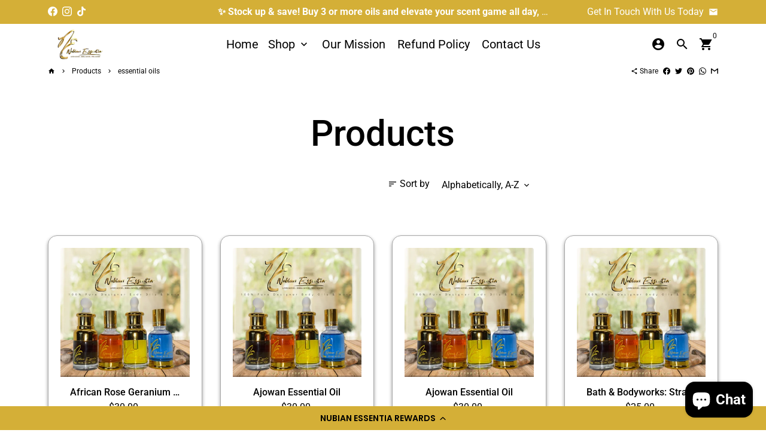

--- FILE ---
content_type: text/html; charset=utf-8
request_url: https://www.nubianessentia.com/collections/all/essential-oils
body_size: 36805
content:
<!doctype html>
<html lang="en">
  <head>
    <!-- Basic page needs -->
    <meta charset="utf-8">
    <meta http-equiv="X-UA-Compatible" content="IE=edge,chrome=1">
    <meta name="viewport" content="width=device-width,initial-scale=1,maximum-scale=1,shrink-to-fit=no">
    <meta name="theme-color" content="#FFFFFF">
    <meta name="apple-mobile-web-app-capable" content="yes">
    <meta name="mobile-web-app-capable" content="yes">
    <meta name="author" content="Debutify">

    <!-- Preconnect external resources -->
    <link rel="preconnect" href="https://cdn.shopify.com" crossorigin>
    <link rel="preconnect" href="https://fonts.shopifycdn.com" crossorigin>
    <link rel="preconnect" href="https://shop.app" crossorigin>
    <link rel="preconnect" href="https://monorail-edge.shopifysvc.com"><link rel="preconnect" href="https://debutify.com"><!-- Preload assets -->
    <link rel="preload" href="//www.nubianessentia.com/cdn/shop/t/11/assets/theme.scss.css?v=93109629193084333881695988329" as="style">
    <link rel="preload" as="font" href="//www.nubianessentia.com/cdn/fonts/roboto/roboto_n5.250d51708d76acbac296b0e21ede8f81de4e37aa.woff2" type="font/woff2" crossorigin>
    <link rel="preload" as="font" href="//www.nubianessentia.com/cdn/fonts/roboto/roboto_n4.2019d890f07b1852f56ce63ba45b2db45d852cba.woff2" type="font/woff2" crossorigin>
    <link rel="preload" as="font" href="//www.nubianessentia.com/cdn/fonts/roboto/roboto_n4.2019d890f07b1852f56ce63ba45b2db45d852cba.woff2" type="font/woff2" crossorigin>
    <link rel="preload" as="font" href="//www.nubianessentia.com/cdn/shop/t/11/assets/material-icons.woff2?v=162781309590319795501691006081" type="font/woff2" crossorigin>
    <link rel="preload" href="//www.nubianessentia.com/cdn/shop/t/11/assets/jquery-2.2.3.min.js?v=40203790232134668251691006081" as="script">
    <link rel="preload" href="//www.nubianessentia.com/cdn/shop/t/11/assets/theme.min.js?v=167845995137477237751691006081" as="script">
    <link rel="preload" href="//www.nubianessentia.com/cdn/shop/t/11/assets/lazysizes.min.js?v=46221891067352676611691006081" as="script">
    <link rel="preload" href="//www.nubianessentia.com/cdn/shop/t/11/assets/dbtfy-addons.min.js?v=127643773433089869631691010370" as="script"><link rel="canonical" href="https://www.nubianessentia.com/collections/all/essential-oils"><!-- Fav icon --><link sizes="192x192" rel="shortcut icon" type="image/png" id="favicon" href="//www.nubianessentia.com/cdn/shop/files/LOGO_100x100_crop_center.png?v=1691009427">

    <!-- Title and description -->
    <title>
      Products&ndash; Tagged &quot;essential oils&quot; &ndash; Nubian Essentia
    </title><!-- Social meta --><!-- /snippets/social-meta-tags.liquid --><meta property="og:site_name" content="Nubian Essentia">
<meta property="og:url" content="https://www.nubianessentia.com/collections/all/essential-oils">
<meta property="og:title" content="Products">
<meta property="og:type" content="product.group">
<meta property="og:description" content="Experience luxury with Nubian Essentia’s inspired body oils, natural soaps & shea butters. Affordable, long-lasting, handcrafted with purpose.
"><meta property="og:image" content="http://www.nubianessentia.com/cdn/shop/files/IMG_2163_1200x1200.jpg?v=1749921170">
<meta property="og:image:secure_url" content="https://www.nubianessentia.com/cdn/shop/files/IMG_2163_1200x1200.jpg?v=1749921170"><meta name="twitter:card" content="summary_large_image">
<meta name="twitter:title" content="Products">
<meta name="twitter:description" content="Experience luxury with Nubian Essentia’s inspired body oils, natural soaps & shea butters. Affordable, long-lasting, handcrafted with purpose.
">
<!-- CSS  -->
    <link href="//www.nubianessentia.com/cdn/shop/t/11/assets/theme.scss.css?v=93109629193084333881695988329" rel="stylesheet" type="text/css" media="all" />
<!-- Load fonts independently to prevent rendering blocks -->
    <style>
      @font-face {
  font-family: Roboto;
  font-weight: 500;
  font-style: normal;
  font-display: swap;
  src: url("//www.nubianessentia.com/cdn/fonts/roboto/roboto_n5.250d51708d76acbac296b0e21ede8f81de4e37aa.woff2") format("woff2"),
       url("//www.nubianessentia.com/cdn/fonts/roboto/roboto_n5.535e8c56f4cbbdea416167af50ab0ff1360a3949.woff") format("woff");
}

      @font-face {
  font-family: Roboto;
  font-weight: 400;
  font-style: normal;
  font-display: swap;
  src: url("//www.nubianessentia.com/cdn/fonts/roboto/roboto_n4.2019d890f07b1852f56ce63ba45b2db45d852cba.woff2") format("woff2"),
       url("//www.nubianessentia.com/cdn/fonts/roboto/roboto_n4.238690e0007583582327135619c5f7971652fa9d.woff") format("woff");
}

      @font-face {
  font-family: Roboto;
  font-weight: 400;
  font-style: normal;
  font-display: swap;
  src: url("//www.nubianessentia.com/cdn/fonts/roboto/roboto_n4.2019d890f07b1852f56ce63ba45b2db45d852cba.woff2") format("woff2"),
       url("//www.nubianessentia.com/cdn/fonts/roboto/roboto_n4.238690e0007583582327135619c5f7971652fa9d.woff") format("woff");
}

      @font-face {
  font-family: Roboto;
  font-weight: 700;
  font-style: normal;
  font-display: swap;
  src: url("//www.nubianessentia.com/cdn/fonts/roboto/roboto_n7.f38007a10afbbde8976c4056bfe890710d51dec2.woff2") format("woff2"),
       url("//www.nubianessentia.com/cdn/fonts/roboto/roboto_n7.94bfdd3e80c7be00e128703d245c207769d763f9.woff") format("woff");
}

      @font-face {
  font-family: Roboto;
  font-weight: 400;
  font-style: italic;
  font-display: swap;
  src: url("//www.nubianessentia.com/cdn/fonts/roboto/roboto_i4.57ce898ccda22ee84f49e6b57ae302250655e2d4.woff2") format("woff2"),
       url("//www.nubianessentia.com/cdn/fonts/roboto/roboto_i4.b21f3bd061cbcb83b824ae8c7671a82587b264bf.woff") format("woff");
}

      @font-face {
  font-family: Roboto;
  font-weight: 700;
  font-style: italic;
  font-display: swap;
  src: url("//www.nubianessentia.com/cdn/fonts/roboto/roboto_i7.7ccaf9410746f2c53340607c42c43f90a9005937.woff2") format("woff2"),
       url("//www.nubianessentia.com/cdn/fonts/roboto/roboto_i7.49ec21cdd7148292bffea74c62c0df6e93551516.woff") format("woff");
}

      @font-face {
  font-family: Roboto;
  font-weight: 700;
  font-style: normal;
  font-display: swap;
  src: url("//www.nubianessentia.com/cdn/fonts/roboto/roboto_n7.f38007a10afbbde8976c4056bfe890710d51dec2.woff2") format("woff2"),
       url("//www.nubianessentia.com/cdn/fonts/roboto/roboto_n7.94bfdd3e80c7be00e128703d245c207769d763f9.woff") format("woff");
}

      @font-face {
        font-family: Material Icons;
        font-weight: 400;
        font-style: normal;
        font-display: block;
        src: url(//www.nubianessentia.com/cdn/shop/t/11/assets/material-icons.woff2?v=162781309590319795501691006081) format("woff2");
      }
    </style>

    <!-- Google Tag Manager --><!-- Theme strings and settings --><script>
  window.theme = window.theme || {};

  theme.routes = {
    predictive_search_url: "\/search\/suggest",
    cart_url: "\/cart"
  };

  theme.settings = {
    cartType: "drawer",
    enableCartMessage: false,
    saleType: "amount",
    stickyHeader: true,
    heightHeader: 70,
    heightHeaderMobile: 60,
    icon: "material-icons",
    currencyOriginalPrice: true,
    customCurrency: false,
    facebookPageId: "Mr.Smellgood4eva",
    dbtfyATCAnimationType: "bounce",
    dbtfyATCAnimationInterval: 10,
    dbtfyShopProtectImage: true,
    dbtfyShopProtectDrag: true,
    dbtfyShopProtectTextProduct: true,
    dbtfyShopProtectTextArticle: true,
    dbtfyShopProtectCollection: true,
    dbtfySkipCart: false,
    isSearchEnabled: true,
    enableHistoryState: true,
    customScript: "",
    dbtfyInactiveTabFirstMessage: "🔥 Did you forget this?",
    dbtfyInactiveTabSecondMessage: "🔥 Come back!",
    dbtfyInactiveTabDelay: 1,
    faviconImage: "\/\/www.nubianessentia.com\/cdn\/shop\/files\/LOGO_100x100_crop_center.png?v=1691009427",
    cartFaviconImage:"",
    dbtfyCartSavings: true,
    dbtfyCookieBoxEUOnly: true,
    dbtfyGiftWrap: false,
    dbtfyDeliveryDateRequired: false,
    dbtfyOrderFeedbackRequired: false
  };

  theme.variables = {
    small: 769,
    postSmall: 769.1,
    animationDuration: 600,
    animationSlow: 1000,
    transitionSpeed: 300,
    addonsLink: "\/\/www.nubianessentia.com\/cdn\/shop\/t\/11\/assets\/dbtfy-addons.min.js?v=127643773433089869631691010370",
    fastClickPluginLink: "\/\/www.nubianessentia.com\/cdn\/shop\/t\/11\/assets\/FastClick.js?v=80848051190165111191691006081",
    jQueryUIPluginLink: "\/\/www.nubianessentia.com\/cdn\/shop\/t\/11\/assets\/jquery-ui.min.js?v=70596825350812787271691006081",
    jQueryUIAutocompletePluginLink: "\/\/www.nubianessentia.com\/cdn\/shop\/t\/11\/assets\/jquery.ui.autocomplete.scroll.min.js?v=65694924680175604831691006081",
    jQueryExitIntentPluginLink: "\/\/www.nubianessentia.com\/cdn\/shop\/t\/11\/assets\/jquery.exitintent.min.js?v=141936771459652646111691006081",
    trackingPluginLink: "\/\/www.17track.net\/externalcall.js",
    speedBoosterPluginLink: "\/\/www.nubianessentia.com\/cdn\/shop\/t\/11\/assets\/instant.page.min.js?v=48382595191374339231691006081",
    ajaxinatePluginLink: "\/\/www.nubianessentia.com\/cdn\/shop\/t\/11\/assets\/infinite-scroll.min.js?v=117414503875394727771691006081",
    datePickerPluginLink: "\/\/www.nubianessentia.com\/cdn\/shop\/t\/11\/assets\/flatpickr.min.js?v=102895051017460611671691006081",
    cartCount: 0,
    shopLocales: [{"shop_locale":{"locale":"en","enabled":true,"primary":true,"published":true}}],
    productPlaceholderSvg: "\u003csvg class=\"placeholder-svg\" xmlns=\"http:\/\/www.w3.org\/2000\/svg\" viewBox=\"0 0 525.5 525.5\"\u003e\u003cpath d=\"M375.5 345.2c0-.1 0-.1 0 0 0-.1 0-.1 0 0-1.1-2.9-2.3-5.5-3.4-7.8-1.4-4.7-2.4-13.8-.5-19.8 3.4-10.6 3.6-40.6 1.2-54.5-2.3-14-12.3-29.8-18.5-36.9-5.3-6.2-12.8-14.9-15.4-17.9 8.6-5.6 13.3-13.3 14-23 0-.3 0-.6.1-.8.4-4.1-.6-9.9-3.9-13.5-2.1-2.3-4.8-3.5-8-3.5h-54.9c-.8-7.1-3-13-5.2-17.5-6.8-13.9-12.5-16.5-21.2-16.5h-.7c-8.7 0-14.4 2.5-21.2 16.5-2.2 4.5-4.4 10.4-5.2 17.5h-48.5c-3.2 0-5.9 1.2-8 3.5-3.2 3.6-4.3 9.3-3.9 13.5 0 .2 0 .5.1.8.7 9.8 5.4 17.4 14 23-2.6 3.1-10.1 11.7-15.4 17.9-6.1 7.2-16.1 22.9-18.5 36.9-2.2 13.3-1.2 47.4 1 54.9 1.1 3.8 1.4 14.5-.2 19.4-1.2 2.4-2.3 5-3.4 7.9-4.4 11.6-6.2 26.3-5 32.6 1.8 9.9 16.5 14.4 29.4 14.4h176.8c12.9 0 27.6-4.5 29.4-14.4 1.2-6.5-.5-21.1-5-32.7zm-97.7-178c.3-3.2.8-10.6-.2-18 2.4 4.3 5 10.5 5.9 18h-5.7zm-36.3-17.9c-1 7.4-.5 14.8-.2 18h-5.7c.9-7.5 3.5-13.7 5.9-18zm4.5-6.9c0-.1.1-.2.1-.4 4.4-5.3 8.4-5.8 13.1-5.8h.7c4.7 0 8.7.6 13.1 5.8 0 .1 0 .2.1.4 3.2 8.9 2.2 21.2 1.8 25h-30.7c-.4-3.8-1.3-16.1 1.8-25zm-70.7 42.5c0-.3 0-.6-.1-.9-.3-3.4.5-8.4 3.1-11.3 1-1.1 2.1-1.7 3.4-2.1l-.6.6c-2.8 3.1-3.7 8.1-3.3 11.6 0 .2 0 .5.1.8.3 3.5.9 11.7 10.6 18.8.3.2.8.2 1-.2.2-.3.2-.8-.2-1-9.2-6.7-9.8-14.4-10-17.7 0-.3 0-.6-.1-.8-.3-3.2.5-7.7 3-10.5.8-.8 1.7-1.5 2.6-1.9h155.7c1 .4 1.9 1.1 2.6 1.9 2.5 2.8 3.3 7.3 3 10.5 0 .2 0 .5-.1.8-.3 3.6-1 13.1-13.8 20.1-.3.2-.5.6-.3 1 .1.2.4.4.6.4.1 0 .2 0 .3-.1 13.5-7.5 14.3-17.5 14.6-21.3 0-.3 0-.5.1-.8.4-3.5-.5-8.5-3.3-11.6l-.6-.6c1.3.4 2.5 1.1 3.4 2.1 2.6 2.9 3.5 7.9 3.1 11.3 0 .3 0 .6-.1.9-1.5 20.9-23.6 31.4-65.5 31.4h-43.8c-41.8 0-63.9-10.5-65.4-31.4zm91 89.1h-7c0-1.5 0-3-.1-4.2-.2-12.5-2.2-31.1-2.7-35.1h3.6c.8 0 1.4-.6 1.4-1.4v-14.1h2.4v14.1c0 .8.6 1.4 1.4 1.4h3.7c-.4 3.9-2.4 22.6-2.7 35.1v4.2zm65.3 11.9h-16.8c-.4 0-.7.3-.7.7 0 .4.3.7.7.7h16.8v2.8h-62.2c0-.9-.1-1.9-.1-2.8h33.9c.4 0 .7-.3.7-.7 0-.4-.3-.7-.7-.7h-33.9c-.1-3.2-.1-6.3-.1-9h62.5v9zm-12.5 24.4h-6.3l.2-1.6h5.9l.2 1.6zm-5.8-4.5l1.6-12.3h2l1.6 12.3h-5.2zm-57-19.9h-62.4v-9h62.5c0 2.7 0 5.8-.1 9zm-62.4 1.4h62.4c0 .9-.1 1.8-.1 2.8H194v-2.8zm65.2 0h7.3c0 .9.1 1.8.1 2.8H259c.1-.9.1-1.8.1-2.8zm7.2-1.4h-7.2c.1-3.2.1-6.3.1-9h7c0 2.7 0 5.8.1 9zm-7.7-66.7v6.8h-9v-6.8h9zm-8.9 8.3h9v.7h-9v-.7zm0 2.1h9v2.3h-9v-2.3zm26-1.4h-9v-.7h9v.7zm-9 3.7v-2.3h9v2.3h-9zm9-5.9h-9v-6.8h9v6.8zm-119.3 91.1c-2.1-7.1-3-40.9-.9-53.6 2.2-13.5 11.9-28.6 17.8-35.6 5.6-6.5 13.5-15.7 15.7-18.3 11.4 6.4 28.7 9.6 51.8 9.6h6v14.1c0 .8.6 1.4 1.4 1.4h5.4c.3 3.1 2.4 22.4 2.7 35.1 0 1.2.1 2.6.1 4.2h-63.9c-.8 0-1.4.6-1.4 1.4v16.1c0 .8.6 1.4 1.4 1.4H256c-.8 11.8-2.8 24.7-8 33.3-2.6 4.4-4.9 8.5-6.9 12.2-.4.7-.1 1.6.6 1.9.2.1.4.2.6.2.5 0 1-.3 1.3-.8 1.9-3.7 4.2-7.7 6.8-12.1 5.4-9.1 7.6-22.5 8.4-34.7h7.8c.7 11.2 2.6 23.5 7.1 32.4.2.5.8.8 1.3.8.2 0 .4 0 .6-.2.7-.4 1-1.2.6-1.9-4.3-8.5-6.1-20.3-6.8-31.1H312l-2.4 18.6c-.1.4.1.8.3 1.1.3.3.7.5 1.1.5h9.6c.4 0 .8-.2 1.1-.5.3-.3.4-.7.3-1.1l-2.4-18.6H333c.8 0 1.4-.6 1.4-1.4v-16.1c0-.8-.6-1.4-1.4-1.4h-63.9c0-1.5 0-2.9.1-4.2.2-12.7 2.3-32 2.7-35.1h5.2c.8 0 1.4-.6 1.4-1.4v-14.1h6.2c23.1 0 40.4-3.2 51.8-9.6 2.3 2.6 10.1 11.8 15.7 18.3 5.9 6.9 15.6 22.1 17.8 35.6 2.2 13.4 2 43.2-1.1 53.1-1.2 3.9-1.4 8.7-1 13-1.7-2.8-2.9-4.4-3-4.6-.2-.3-.6-.5-.9-.6h-.5c-.2 0-.4.1-.5.2-.6.5-.8 1.4-.3 2 0 0 .2.3.5.8 1.4 2.1 5.6 8.4 8.9 16.7h-42.9v-43.8c0-.8-.6-1.4-1.4-1.4s-1.4.6-1.4 1.4v44.9c0 .1-.1.2-.1.3 0 .1 0 .2.1.3v9c-1.1 2-3.9 3.7-10.5 3.7h-7.5c-.4 0-.7.3-.7.7 0 .4.3.7.7.7h7.5c5 0 8.5-.9 10.5-2.8-.1 3.1-1.5 6.5-10.5 6.5H210.4c-9 0-10.5-3.4-10.5-6.5 2 1.9 5.5 2.8 10.5 2.8h67.4c.4 0 .7-.3.7-.7 0-.4-.3-.7-.7-.7h-67.4c-6.7 0-9.4-1.7-10.5-3.7v-54.5c0-.8-.6-1.4-1.4-1.4s-1.4.6-1.4 1.4v43.8h-43.6c4.2-10.2 9.4-17.4 9.5-17.5.5-.6.3-1.5-.3-2s-1.5-.3-2 .3c-.1.2-1.4 2-3.2 5 .1-4.9-.4-10.2-1.1-12.8zm221.4 60.2c-1.5 8.3-14.9 12-26.6 12H174.4c-11.8 0-25.1-3.8-26.6-12-1-5.7.6-19.3 4.6-30.2H197v9.8c0 6.4 4.5 9.7 13.4 9.7h105.4c8.9 0 13.4-3.3 13.4-9.7v-9.8h44c4 10.9 5.6 24.5 4.6 30.2z\"\/\u003e\u003cpath d=\"M286.1 359.3c0 .4.3.7.7.7h14.7c.4 0 .7-.3.7-.7 0-.4-.3-.7-.7-.7h-14.7c-.3 0-.7.3-.7.7zm5.3-145.6c13.5-.5 24.7-2.3 33.5-5.3.4-.1.6-.5.4-.9-.1-.4-.5-.6-.9-.4-8.6 3-19.7 4.7-33 5.2-.4 0-.7.3-.7.7 0 .4.3.7.7.7zm-11.3.1c.4 0 .7-.3.7-.7 0-.4-.3-.7-.7-.7H242c-19.9 0-35.3-2.5-45.9-7.4-.4-.2-.8 0-.9.3-.2.4 0 .8.3.9 10.8 5 26.4 7.5 46.5 7.5h38.1zm-7.2 116.9c.4.1.9.1 1.4.1 1.7 0 3.4-.7 4.7-1.9 1.4-1.4 1.9-3.2 1.5-5-.2-.8-.9-1.2-1.7-1.1-.8.2-1.2.9-1.1 1.7.3 1.2-.4 2-.7 2.4-.9.9-2.2 1.3-3.4 1-.8-.2-1.5.3-1.7 1.1s.2 1.5 1 1.7z\"\/\u003e\u003cpath d=\"M275.5 331.6c-.8 0-1.4.6-1.5 1.4 0 .8.6 1.4 1.4 1.5h.3c3.6 0 7-2.8 7.7-6.3.2-.8-.4-1.5-1.1-1.7-.8-.2-1.5.4-1.7 1.1-.4 2.3-2.8 4.2-5.1 4zm5.4 1.6c-.6.5-.6 1.4-.1 2 1.1 1.3 2.5 2.2 4.2 2.8.2.1.3.1.5.1.6 0 1.1-.3 1.3-.9.3-.7-.1-1.6-.8-1.8-1.2-.5-2.2-1.2-3-2.1-.6-.6-1.5-.6-2.1-.1zm-38.2 12.7c.5 0 .9 0 1.4-.1.8-.2 1.3-.9 1.1-1.7-.2-.8-.9-1.3-1.7-1.1-1.2.3-2.5-.1-3.4-1-.4-.4-1-1.2-.8-2.4.2-.8-.3-1.5-1.1-1.7-.8-.2-1.5.3-1.7 1.1-.4 1.8.1 3.7 1.5 5 1.2 1.2 2.9 1.9 4.7 1.9z\"\/\u003e\u003cpath d=\"M241.2 349.6h.3c.8 0 1.4-.7 1.4-1.5s-.7-1.4-1.5-1.4c-2.3.1-4.6-1.7-5.1-4-.2-.8-.9-1.3-1.7-1.1-.8.2-1.3.9-1.1 1.7.7 3.5 4.1 6.3 7.7 6.3zm-9.7 3.6c.2 0 .3 0 .5-.1 1.6-.6 3-1.6 4.2-2.8.5-.6.5-1.5-.1-2s-1.5-.5-2 .1c-.8.9-1.8 1.6-3 2.1-.7.3-1.1 1.1-.8 1.8 0 .6.6.9 1.2.9z\"\/\u003e\u003c\/svg\u003e"
  };

  theme.strings = {
    zoomClose: "Close (Esc)",
    zoomPrev: "Previous (Left arrow key)",
    zoomNext: "Next (Right arrow key)",
    moneyFormat: "${{amount}}",
    moneyWithCurrencyFormat: "${{amount}} USD",
    currencyFormat: "money_format",
    saveFormat: "Save {{ saved_amount }}",
    addressError: "Error looking up that address",
    addressNoResults: "No results for that address",
    addressQueryLimit: "You have exceeded the Google API usage limit. Consider upgrading to a \u003ca href=\"https:\/\/developers.google.com\/maps\/premium\/usage-limits\"\u003ePremium Plan\u003c\/a\u003e.",
    authError: "There was a problem authenticating your Google Maps account.",
    cartCookie: "Enable cookies to use the shopping cart",
    addToCart: "Add to Cart",
    soldOut: "Sold Out",
    unavailable: "Unavailable",
    regularPrice: "Regular price",
    salePrice: "Sale price",
    saveLabel: "Save {{ saved_amount }}",
    quantityLabel: "Quantity",
    closeText: "close (esc)",
    shopCurrency: "USD",
    months: {
      full: {
        1: "January",
        2: "February",
        3: "March",
        4: "April",
        5: "May",
        6: "June",
        7: "July",
        8: "August",
        9: "September",
        10: "October",
        11: "November",
        12: "December"
      },
      short: {
        1: "Jan",
        2: "Feb",
        3: "Mar",
        4: "Apr",
        5: "May",
        6: "Jun",
        7: "Jul",
        8: "Aug",
        9: "Sep",
        10: "Oct",
        11: "Nov",
        12: "Dec"
      }
    },
    weekdays: {
      full: {
        0: "Sunday",
        1: "Monday",
        2: "Tuesday",
        3: "Wednesday",
        4: "Thursday",
        5: "Friday",
        6: "Saturday"
      },
      short: {
        0: "Sun",
        1: "Mon",
        2: "Tue",
        3: "Wed",
        4: "Thu",
        5: "Fri",
        6: "Sat"
      }
    },
    agreeTermsWarningMessage: "You must agree with the terms and conditions of sales to check out.",
    deliveryDateWarningMessage: "Make a selection to continue",shopPrimaryLocale: "en",};

  theme.addons = {"addons": {"dbtfy_addtocart_animation": true,"dbtfy_age_check": false, "dbtfy_agree_to_terms": true,"dbtfy_automatic_geolocation": false,"dbtfy_back_in_stock": false ,"dbtfy_cart_favicon": true,"dbtfy_cart_discount": false,"dbtfy_cart_goal": false,"dbtfy_cart_reminder": true,"dbtfy_cart_savings": true,"dbtfy_cart_upsell": true,"dbtfy_collection_addtocart": true,"dbtfy_collection_filters": true,"dbtfy_color_swatches": true,"dbtfy_cookie_box": true,"dbtfy_custom_currencies": false,"dbtfy_customizable_products": true,"dbtfy_delivery_date": false,"dbtfy_delivery_time": true,"dbtfy_discount_saved": true,"dbtfy_facebook_messenger": false,"dbtfy_faq_page": true,"dbtfy_gift_wrap": false,"dbtfy_infinite_scroll": true,"dbtfy_inactive_tab_message": true,"dbtfy_instagram_feed": false,"dbtfy_inventory_quantity": true,"dbtfy_linked_options": false ,"dbtfy_mega_menu": false,"dbtfy_menu_bar": true,"dbtfy_minimum_order": false,"dbtfy_newsletter_popup": true,"dbtfy_order_feedback": true,"dbtfy_order_tracking": true,"dbtfy_page_speed_booster": true,"dbtfy_page_transition": false,"dbtfy_pricing_table": true,"dbtfy_product_bullet_points": true,"dbtfy_product_image_crop": true,"dbtfy_product_swatches": true,"dbtfy_product_tabs": true,"dbtfy_quantity_breaks": true,"dbtfy_quick_compare": false,"dbtfy_quick_view": true,"dbtfy_recently_viewed": true,"dbtfy_shop_protect": true,"dbtfy_skip_cart": false,"dbtfy_size_chart": false,"dbtfy_smart_search": true,"dbtfy_social_discount": true,"dbtfy_sticky_addtocart": true,"dbtfy_synced_variant_image": true,"dbtfy_trust_badge": true,"dbtfy_upsell_bundles": true,"dbtfy_upsell_popup": false,"dbtfy_wish_list": true}}



  window.lazySizesConfig = window.lazySizesConfig || {};
  window.lazySizesConfig.customMedia = {
    "--small": `(max-width: ${theme.variables.small}px)`
  };
</script>
<!-- JS -->
    <script src="//www.nubianessentia.com/cdn/shop/t/11/assets/jquery-2.2.3.min.js?v=40203790232134668251691006081" type="text/javascript"></script>

    <script src="//www.nubianessentia.com/cdn/shop/t/11/assets/theme.min.js?v=167845995137477237751691006081" defer="defer"></script>

    <script src="//www.nubianessentia.com/cdn/shop/t/11/assets/lazysizes.min.js?v=46221891067352676611691006081" async="async"></script><!-- Header hook for plugins -->
    <script>window.performance && window.performance.mark && window.performance.mark('shopify.content_for_header.start');</script><meta name="google-site-verification" content="u3kMM3o6DAnCYaSUrEOScEXx0wQBWPcQIyyPPQJfo9w">
<meta id="shopify-digital-wallet" name="shopify-digital-wallet" content="/1289191522/digital_wallets/dialog">
<meta name="shopify-checkout-api-token" content="a062fdf8938a2bc39c1f30e95a51a1f2">
<meta id="in-context-paypal-metadata" data-shop-id="1289191522" data-venmo-supported="true" data-environment="production" data-locale="en_US" data-paypal-v4="true" data-currency="USD">
<link rel="alternate" type="application/atom+xml" title="Feed" href="/collections/all/essential-oils.atom" />
<link rel="next" href="/collections/all/essential-oils?page=2">
<script async="async" src="/checkouts/internal/preloads.js?locale=en-US"></script>
<script id="shopify-features" type="application/json">{"accessToken":"a062fdf8938a2bc39c1f30e95a51a1f2","betas":["rich-media-storefront-analytics"],"domain":"www.nubianessentia.com","predictiveSearch":true,"shopId":1289191522,"locale":"en"}</script>
<script>var Shopify = Shopify || {};
Shopify.shop = "nubian-essentia.myshopify.com";
Shopify.locale = "en";
Shopify.currency = {"active":"USD","rate":"1.0"};
Shopify.country = "US";
Shopify.theme = {"name":"Nubian Essentia New 2023","id":124534456418,"schema_name":"Debutify","schema_version":"4.10.2","theme_store_id":null,"role":"main"};
Shopify.theme.handle = "null";
Shopify.theme.style = {"id":null,"handle":null};
Shopify.cdnHost = "www.nubianessentia.com/cdn";
Shopify.routes = Shopify.routes || {};
Shopify.routes.root = "/";</script>
<script type="module">!function(o){(o.Shopify=o.Shopify||{}).modules=!0}(window);</script>
<script>!function(o){function n(){var o=[];function n(){o.push(Array.prototype.slice.apply(arguments))}return n.q=o,n}var t=o.Shopify=o.Shopify||{};t.loadFeatures=n(),t.autoloadFeatures=n()}(window);</script>
<script id="shop-js-analytics" type="application/json">{"pageType":"collection"}</script>
<script defer="defer" async type="module" src="//www.nubianessentia.com/cdn/shopifycloud/shop-js/modules/v2/client.init-shop-cart-sync_BdyHc3Nr.en.esm.js"></script>
<script defer="defer" async type="module" src="//www.nubianessentia.com/cdn/shopifycloud/shop-js/modules/v2/chunk.common_Daul8nwZ.esm.js"></script>
<script type="module">
  await import("//www.nubianessentia.com/cdn/shopifycloud/shop-js/modules/v2/client.init-shop-cart-sync_BdyHc3Nr.en.esm.js");
await import("//www.nubianessentia.com/cdn/shopifycloud/shop-js/modules/v2/chunk.common_Daul8nwZ.esm.js");

  window.Shopify.SignInWithShop?.initShopCartSync?.({"fedCMEnabled":true,"windoidEnabled":true});

</script>
<script>(function() {
  var isLoaded = false;
  function asyncLoad() {
    if (isLoaded) return;
    isLoaded = true;
    var urls = ["https:\/\/app.sixads.net\/sixads.js?shop=nubian-essentia.myshopify.com","https:\/\/www.goldendev.win\/shopify\/show-recent-orders\/js\/show-recent-orders.js?shop=nubian-essentia.myshopify.com","https:\/\/cdn.trytadapp.com\/loader.js?shop=nubian-essentia.myshopify.com","https:\/\/shopify.covet.pics\/covet-pics-widget-inject.js?shop=nubian-essentia.myshopify.com","https:\/\/static.affiliatly.com\/shopify\/v3\/shopify.js?affiliatly_code=AF-1044573\u0026s=2\u0026shop=nubian-essentia.myshopify.com","https:\/\/reviews.debutify.com\/js\/installed.js?shop=nubian-essentia.myshopify.com","https:\/\/cdn-loyalty.yotpo.com\/loader\/bcOV9LQ7m6Q0K1aLfySbIw.js?shop=nubian-essentia.myshopify.com"];
    for (var i = 0; i < urls.length; i++) {
      var s = document.createElement('script');
      s.type = 'text/javascript';
      s.async = true;
      s.src = urls[i];
      var x = document.getElementsByTagName('script')[0];
      x.parentNode.insertBefore(s, x);
    }
  };
  if(window.attachEvent) {
    window.attachEvent('onload', asyncLoad);
  } else {
    window.addEventListener('load', asyncLoad, false);
  }
})();</script>
<script id="__st">var __st={"a":1289191522,"offset":-18000,"reqid":"7a8cb2cb-ce35-4531-ab65-a2f5ac4cbd54-1769019855","pageurl":"www.nubianessentia.com\/collections\/all\/essential-oils","u":"8a0c2fb0a498","p":"collection"};</script>
<script>window.ShopifyPaypalV4VisibilityTracking = true;</script>
<script id="captcha-bootstrap">!function(){'use strict';const t='contact',e='account',n='new_comment',o=[[t,t],['blogs',n],['comments',n],[t,'customer']],c=[[e,'customer_login'],[e,'guest_login'],[e,'recover_customer_password'],[e,'create_customer']],r=t=>t.map((([t,e])=>`form[action*='/${t}']:not([data-nocaptcha='true']) input[name='form_type'][value='${e}']`)).join(','),a=t=>()=>t?[...document.querySelectorAll(t)].map((t=>t.form)):[];function s(){const t=[...o],e=r(t);return a(e)}const i='password',u='form_key',d=['recaptcha-v3-token','g-recaptcha-response','h-captcha-response',i],f=()=>{try{return window.sessionStorage}catch{return}},m='__shopify_v',_=t=>t.elements[u];function p(t,e,n=!1){try{const o=window.sessionStorage,c=JSON.parse(o.getItem(e)),{data:r}=function(t){const{data:e,action:n}=t;return t[m]||n?{data:e,action:n}:{data:t,action:n}}(c);for(const[e,n]of Object.entries(r))t.elements[e]&&(t.elements[e].value=n);n&&o.removeItem(e)}catch(o){console.error('form repopulation failed',{error:o})}}const l='form_type',E='cptcha';function T(t){t.dataset[E]=!0}const w=window,h=w.document,L='Shopify',v='ce_forms',y='captcha';let A=!1;((t,e)=>{const n=(g='f06e6c50-85a8-45c8-87d0-21a2b65856fe',I='https://cdn.shopify.com/shopifycloud/storefront-forms-hcaptcha/ce_storefront_forms_captcha_hcaptcha.v1.5.2.iife.js',D={infoText:'Protected by hCaptcha',privacyText:'Privacy',termsText:'Terms'},(t,e,n)=>{const o=w[L][v],c=o.bindForm;if(c)return c(t,g,e,D).then(n);var r;o.q.push([[t,g,e,D],n]),r=I,A||(h.body.append(Object.assign(h.createElement('script'),{id:'captcha-provider',async:!0,src:r})),A=!0)});var g,I,D;w[L]=w[L]||{},w[L][v]=w[L][v]||{},w[L][v].q=[],w[L][y]=w[L][y]||{},w[L][y].protect=function(t,e){n(t,void 0,e),T(t)},Object.freeze(w[L][y]),function(t,e,n,w,h,L){const[v,y,A,g]=function(t,e,n){const i=e?o:[],u=t?c:[],d=[...i,...u],f=r(d),m=r(i),_=r(d.filter((([t,e])=>n.includes(e))));return[a(f),a(m),a(_),s()]}(w,h,L),I=t=>{const e=t.target;return e instanceof HTMLFormElement?e:e&&e.form},D=t=>v().includes(t);t.addEventListener('submit',(t=>{const e=I(t);if(!e)return;const n=D(e)&&!e.dataset.hcaptchaBound&&!e.dataset.recaptchaBound,o=_(e),c=g().includes(e)&&(!o||!o.value);(n||c)&&t.preventDefault(),c&&!n&&(function(t){try{if(!f())return;!function(t){const e=f();if(!e)return;const n=_(t);if(!n)return;const o=n.value;o&&e.removeItem(o)}(t);const e=Array.from(Array(32),(()=>Math.random().toString(36)[2])).join('');!function(t,e){_(t)||t.append(Object.assign(document.createElement('input'),{type:'hidden',name:u})),t.elements[u].value=e}(t,e),function(t,e){const n=f();if(!n)return;const o=[...t.querySelectorAll(`input[type='${i}']`)].map((({name:t})=>t)),c=[...d,...o],r={};for(const[a,s]of new FormData(t).entries())c.includes(a)||(r[a]=s);n.setItem(e,JSON.stringify({[m]:1,action:t.action,data:r}))}(t,e)}catch(e){console.error('failed to persist form',e)}}(e),e.submit())}));const S=(t,e)=>{t&&!t.dataset[E]&&(n(t,e.some((e=>e===t))),T(t))};for(const o of['focusin','change'])t.addEventListener(o,(t=>{const e=I(t);D(e)&&S(e,y())}));const B=e.get('form_key'),M=e.get(l),P=B&&M;t.addEventListener('DOMContentLoaded',(()=>{const t=y();if(P)for(const e of t)e.elements[l].value===M&&p(e,B);[...new Set([...A(),...v().filter((t=>'true'===t.dataset.shopifyCaptcha))])].forEach((e=>S(e,t)))}))}(h,new URLSearchParams(w.location.search),n,t,e,['guest_login'])})(!0,!0)}();</script>
<script integrity="sha256-4kQ18oKyAcykRKYeNunJcIwy7WH5gtpwJnB7kiuLZ1E=" data-source-attribution="shopify.loadfeatures" defer="defer" src="//www.nubianessentia.com/cdn/shopifycloud/storefront/assets/storefront/load_feature-a0a9edcb.js" crossorigin="anonymous"></script>
<script data-source-attribution="shopify.dynamic_checkout.dynamic.init">var Shopify=Shopify||{};Shopify.PaymentButton=Shopify.PaymentButton||{isStorefrontPortableWallets:!0,init:function(){window.Shopify.PaymentButton.init=function(){};var t=document.createElement("script");t.src="https://www.nubianessentia.com/cdn/shopifycloud/portable-wallets/latest/portable-wallets.en.js",t.type="module",document.head.appendChild(t)}};
</script>
<script data-source-attribution="shopify.dynamic_checkout.buyer_consent">
  function portableWalletsHideBuyerConsent(e){var t=document.getElementById("shopify-buyer-consent"),n=document.getElementById("shopify-subscription-policy-button");t&&n&&(t.classList.add("hidden"),t.setAttribute("aria-hidden","true"),n.removeEventListener("click",e))}function portableWalletsShowBuyerConsent(e){var t=document.getElementById("shopify-buyer-consent"),n=document.getElementById("shopify-subscription-policy-button");t&&n&&(t.classList.remove("hidden"),t.removeAttribute("aria-hidden"),n.addEventListener("click",e))}window.Shopify?.PaymentButton&&(window.Shopify.PaymentButton.hideBuyerConsent=portableWalletsHideBuyerConsent,window.Shopify.PaymentButton.showBuyerConsent=portableWalletsShowBuyerConsent);
</script>
<script data-source-attribution="shopify.dynamic_checkout.cart.bootstrap">document.addEventListener("DOMContentLoaded",(function(){function t(){return document.querySelector("shopify-accelerated-checkout-cart, shopify-accelerated-checkout")}if(t())Shopify.PaymentButton.init();else{new MutationObserver((function(e,n){t()&&(Shopify.PaymentButton.init(),n.disconnect())})).observe(document.body,{childList:!0,subtree:!0})}}));
</script>
<script id='scb4127' type='text/javascript' async='' src='https://www.nubianessentia.com/cdn/shopifycloud/privacy-banner/storefront-banner.js'></script><link id="shopify-accelerated-checkout-styles" rel="stylesheet" media="screen" href="https://www.nubianessentia.com/cdn/shopifycloud/portable-wallets/latest/accelerated-checkout-backwards-compat.css" crossorigin="anonymous">
<style id="shopify-accelerated-checkout-cart">
        #shopify-buyer-consent {
  margin-top: 1em;
  display: inline-block;
  width: 100%;
}

#shopify-buyer-consent.hidden {
  display: none;
}

#shopify-subscription-policy-button {
  background: none;
  border: none;
  padding: 0;
  text-decoration: underline;
  font-size: inherit;
  cursor: pointer;
}

#shopify-subscription-policy-button::before {
  box-shadow: none;
}

      </style>

<script>window.performance && window.performance.mark && window.performance.mark('shopify.content_for_header.end');</script>

    

  
    <link href="//www.nubianessentia.com/cdn/shop/t/11/assets/fancybox.min.css?v=178684395451874162921691006081" rel="stylesheet" type="text/css" media="all" />
  <script defer src='https://cdn.debutify.com/scripts/production/bnViaWFuLWVzc2VudGlhLm15c2hvcGlmeS5jb20=/debutify_script_tags.js'></script><!-- BEGIN app block: shopify://apps/debutify-product-reviews-qa/blocks/debutify_review_core/df08bded-40dd-47c1-88ee-4648245a6441 --><script src="https://cdn.shopify.com/extensions/584bf5b8-0eaf-49ac-907a-f40d09a38809/debutify-product-reviews-qa-55/assets/star-rating.js" defer="defer"></script>
<script src="https://cdn.shopify.com/extensions/584bf5b8-0eaf-49ac-907a-f40d09a38809/debutify-product-reviews-qa-55/assets/product-review.js" defer="defer"></script>
<script src="https://cdn.shopify.com/extensions/584bf5b8-0eaf-49ac-907a-f40d09a38809/debutify-product-reviews-qa-55/assets/store-review.js" defer="defer"></script>

<link href="//cdn.shopify.com/extensions/584bf5b8-0eaf-49ac-907a-f40d09a38809/debutify-product-reviews-qa-55/assets/product-review.css" rel="stylesheet" type="text/css" media="all" />
<link href="//cdn.shopify.com/extensions/584bf5b8-0eaf-49ac-907a-f40d09a38809/debutify-product-reviews-qa-55/assets/star-rating.css" rel="stylesheet" type="text/css" media="all" />


<!-- END app block --><!-- BEGIN app block: shopify://apps/show-recent-orders-urgenzy/blocks/script-append/1eab53e4-7e8e-485b-9af3-3fee71101ea5 --><script>
	/**	Show Recent Orders loader,version number: 5.0 */
	(function(){
		var loadScript=function(a,b){var c=document.createElement("script");c.type="text/javascript",c.readyState?c.onreadystatechange=function(){("loaded"==c.readyState||"complete"==c.readyState)&&(c.onreadystatechange=null,b())}:c.onload=function(){b()},c.src=a,document.getElementsByTagName("head")[0].appendChild(c)};
		// Set variable to prevent the other loader from requesting the same resources
		window.sro_app_block_loader = true;
		appendScriptUrl('nubian-essentia.myshopify.com');

		// get script url and append timestamp of last change
		function appendScriptUrl(shop) {

			var timeStamp = Math.floor(Date.now() / (1000*30));
			var timestampUrl = 'https://www.goldendev.win/shopify/show-recent-orders/shop/status/'+shop+'.js?'+timeStamp;

			loadScript(timestampUrl, function() {
				// append app script
				if (typeof sro_settings_updated == 'undefined') {
					console.log('settings are undefined');
					sro_settings_updated = 'default-by-script';
				}

				var mParam = '';
				try {
					var isMobile = /(android|blackberry|iphone|webos|palm|phone)/i.test(navigator.userAgent);
					if (isMobile) {
						var mParam = '&mobile';
					}
				} catch(e) {}

				var scriptUrl = "https://cloud.goldendev.win/shopify/show-recent-orders/js/show-recent-orders-script-v2.js?shop="+shop+"&"+sro_settings_updated+mParam;

				loadScript(scriptUrl, function(){});
			});
		}
	})();
</script>

<!-- END app block --><!-- BEGIN app block: shopify://apps/yotpo-loyalty-rewards/blocks/loader-app-embed-block/2f9660df-5018-4e02-9868-ee1fb88d6ccd -->
    <script src="https://cdn-widgetsrepository.yotpo.com/v1/loader/bcOV9LQ7m6Q0K1aLfySbIw" async></script>



    <script src="https://cdn-loyalty.yotpo.com/loader/bcOV9LQ7m6Q0K1aLfySbIw.js?shop=www.nubianessentia.com" async></script>


<!-- END app block --><!-- BEGIN app block: shopify://apps/yotpo-product-reviews/blocks/settings/eb7dfd7d-db44-4334-bc49-c893b51b36cf -->


  <script type="text/javascript" src="https://cdn-widgetsrepository.yotpo.com/v1/loader/2DTnrrrpptWhEtkmsEFaNUmTqlcTxYx7aW7Loi1m?languageCode=en" async></script>



  
<!-- END app block --><!-- BEGIN app block: shopify://apps/klaviyo-email-marketing-sms/blocks/klaviyo-onsite-embed/2632fe16-c075-4321-a88b-50b567f42507 -->












  <script async src="https://static.klaviyo.com/onsite/js/Y4Dbjh/klaviyo.js?company_id=Y4Dbjh"></script>
  <script>!function(){if(!window.klaviyo){window._klOnsite=window._klOnsite||[];try{window.klaviyo=new Proxy({},{get:function(n,i){return"push"===i?function(){var n;(n=window._klOnsite).push.apply(n,arguments)}:function(){for(var n=arguments.length,o=new Array(n),w=0;w<n;w++)o[w]=arguments[w];var t="function"==typeof o[o.length-1]?o.pop():void 0,e=new Promise((function(n){window._klOnsite.push([i].concat(o,[function(i){t&&t(i),n(i)}]))}));return e}}})}catch(n){window.klaviyo=window.klaviyo||[],window.klaviyo.push=function(){var n;(n=window._klOnsite).push.apply(n,arguments)}}}}();</script>

  




  <script>
    window.klaviyoReviewsProductDesignMode = false
  </script>







<!-- END app block --><script src="https://cdn.shopify.com/extensions/019b8d54-2388-79d8-becc-d32a3afe2c7a/omnisend-50/assets/omnisend-in-shop.js" type="text/javascript" defer="defer"></script>
<script src="https://cdn.shopify.com/extensions/e8878072-2f6b-4e89-8082-94b04320908d/inbox-1254/assets/inbox-chat-loader.js" type="text/javascript" defer="defer"></script>
<link href="https://monorail-edge.shopifysvc.com" rel="dns-prefetch">
<script>(function(){if ("sendBeacon" in navigator && "performance" in window) {try {var session_token_from_headers = performance.getEntriesByType('navigation')[0].serverTiming.find(x => x.name == '_s').description;} catch {var session_token_from_headers = undefined;}var session_cookie_matches = document.cookie.match(/_shopify_s=([^;]*)/);var session_token_from_cookie = session_cookie_matches && session_cookie_matches.length === 2 ? session_cookie_matches[1] : "";var session_token = session_token_from_headers || session_token_from_cookie || "";function handle_abandonment_event(e) {var entries = performance.getEntries().filter(function(entry) {return /monorail-edge.shopifysvc.com/.test(entry.name);});if (!window.abandonment_tracked && entries.length === 0) {window.abandonment_tracked = true;var currentMs = Date.now();var navigation_start = performance.timing.navigationStart;var payload = {shop_id: 1289191522,url: window.location.href,navigation_start,duration: currentMs - navigation_start,session_token,page_type: "collection"};window.navigator.sendBeacon("https://monorail-edge.shopifysvc.com/v1/produce", JSON.stringify({schema_id: "online_store_buyer_site_abandonment/1.1",payload: payload,metadata: {event_created_at_ms: currentMs,event_sent_at_ms: currentMs}}));}}window.addEventListener('pagehide', handle_abandonment_event);}}());</script>
<script id="web-pixels-manager-setup">(function e(e,d,r,n,o){if(void 0===o&&(o={}),!Boolean(null===(a=null===(i=window.Shopify)||void 0===i?void 0:i.analytics)||void 0===a?void 0:a.replayQueue)){var i,a;window.Shopify=window.Shopify||{};var t=window.Shopify;t.analytics=t.analytics||{};var s=t.analytics;s.replayQueue=[],s.publish=function(e,d,r){return s.replayQueue.push([e,d,r]),!0};try{self.performance.mark("wpm:start")}catch(e){}var l=function(){var e={modern:/Edge?\/(1{2}[4-9]|1[2-9]\d|[2-9]\d{2}|\d{4,})\.\d+(\.\d+|)|Firefox\/(1{2}[4-9]|1[2-9]\d|[2-9]\d{2}|\d{4,})\.\d+(\.\d+|)|Chrom(ium|e)\/(9{2}|\d{3,})\.\d+(\.\d+|)|(Maci|X1{2}).+ Version\/(15\.\d+|(1[6-9]|[2-9]\d|\d{3,})\.\d+)([,.]\d+|)( \(\w+\)|)( Mobile\/\w+|) Safari\/|Chrome.+OPR\/(9{2}|\d{3,})\.\d+\.\d+|(CPU[ +]OS|iPhone[ +]OS|CPU[ +]iPhone|CPU IPhone OS|CPU iPad OS)[ +]+(15[._]\d+|(1[6-9]|[2-9]\d|\d{3,})[._]\d+)([._]\d+|)|Android:?[ /-](13[3-9]|1[4-9]\d|[2-9]\d{2}|\d{4,})(\.\d+|)(\.\d+|)|Android.+Firefox\/(13[5-9]|1[4-9]\d|[2-9]\d{2}|\d{4,})\.\d+(\.\d+|)|Android.+Chrom(ium|e)\/(13[3-9]|1[4-9]\d|[2-9]\d{2}|\d{4,})\.\d+(\.\d+|)|SamsungBrowser\/([2-9]\d|\d{3,})\.\d+/,legacy:/Edge?\/(1[6-9]|[2-9]\d|\d{3,})\.\d+(\.\d+|)|Firefox\/(5[4-9]|[6-9]\d|\d{3,})\.\d+(\.\d+|)|Chrom(ium|e)\/(5[1-9]|[6-9]\d|\d{3,})\.\d+(\.\d+|)([\d.]+$|.*Safari\/(?![\d.]+ Edge\/[\d.]+$))|(Maci|X1{2}).+ Version\/(10\.\d+|(1[1-9]|[2-9]\d|\d{3,})\.\d+)([,.]\d+|)( \(\w+\)|)( Mobile\/\w+|) Safari\/|Chrome.+OPR\/(3[89]|[4-9]\d|\d{3,})\.\d+\.\d+|(CPU[ +]OS|iPhone[ +]OS|CPU[ +]iPhone|CPU IPhone OS|CPU iPad OS)[ +]+(10[._]\d+|(1[1-9]|[2-9]\d|\d{3,})[._]\d+)([._]\d+|)|Android:?[ /-](13[3-9]|1[4-9]\d|[2-9]\d{2}|\d{4,})(\.\d+|)(\.\d+|)|Mobile Safari.+OPR\/([89]\d|\d{3,})\.\d+\.\d+|Android.+Firefox\/(13[5-9]|1[4-9]\d|[2-9]\d{2}|\d{4,})\.\d+(\.\d+|)|Android.+Chrom(ium|e)\/(13[3-9]|1[4-9]\d|[2-9]\d{2}|\d{4,})\.\d+(\.\d+|)|Android.+(UC? ?Browser|UCWEB|U3)[ /]?(15\.([5-9]|\d{2,})|(1[6-9]|[2-9]\d|\d{3,})\.\d+)\.\d+|SamsungBrowser\/(5\.\d+|([6-9]|\d{2,})\.\d+)|Android.+MQ{2}Browser\/(14(\.(9|\d{2,})|)|(1[5-9]|[2-9]\d|\d{3,})(\.\d+|))(\.\d+|)|K[Aa][Ii]OS\/(3\.\d+|([4-9]|\d{2,})\.\d+)(\.\d+|)/},d=e.modern,r=e.legacy,n=navigator.userAgent;return n.match(d)?"modern":n.match(r)?"legacy":"unknown"}(),u="modern"===l?"modern":"legacy",c=(null!=n?n:{modern:"",legacy:""})[u],f=function(e){return[e.baseUrl,"/wpm","/b",e.hashVersion,"modern"===e.buildTarget?"m":"l",".js"].join("")}({baseUrl:d,hashVersion:r,buildTarget:u}),m=function(e){var d=e.version,r=e.bundleTarget,n=e.surface,o=e.pageUrl,i=e.monorailEndpoint;return{emit:function(e){var a=e.status,t=e.errorMsg,s=(new Date).getTime(),l=JSON.stringify({metadata:{event_sent_at_ms:s},events:[{schema_id:"web_pixels_manager_load/3.1",payload:{version:d,bundle_target:r,page_url:o,status:a,surface:n,error_msg:t},metadata:{event_created_at_ms:s}}]});if(!i)return console&&console.warn&&console.warn("[Web Pixels Manager] No Monorail endpoint provided, skipping logging."),!1;try{return self.navigator.sendBeacon.bind(self.navigator)(i,l)}catch(e){}var u=new XMLHttpRequest;try{return u.open("POST",i,!0),u.setRequestHeader("Content-Type","text/plain"),u.send(l),!0}catch(e){return console&&console.warn&&console.warn("[Web Pixels Manager] Got an unhandled error while logging to Monorail."),!1}}}}({version:r,bundleTarget:l,surface:e.surface,pageUrl:self.location.href,monorailEndpoint:e.monorailEndpoint});try{o.browserTarget=l,function(e){var d=e.src,r=e.async,n=void 0===r||r,o=e.onload,i=e.onerror,a=e.sri,t=e.scriptDataAttributes,s=void 0===t?{}:t,l=document.createElement("script"),u=document.querySelector("head"),c=document.querySelector("body");if(l.async=n,l.src=d,a&&(l.integrity=a,l.crossOrigin="anonymous"),s)for(var f in s)if(Object.prototype.hasOwnProperty.call(s,f))try{l.dataset[f]=s[f]}catch(e){}if(o&&l.addEventListener("load",o),i&&l.addEventListener("error",i),u)u.appendChild(l);else{if(!c)throw new Error("Did not find a head or body element to append the script");c.appendChild(l)}}({src:f,async:!0,onload:function(){if(!function(){var e,d;return Boolean(null===(d=null===(e=window.Shopify)||void 0===e?void 0:e.analytics)||void 0===d?void 0:d.initialized)}()){var d=window.webPixelsManager.init(e)||void 0;if(d){var r=window.Shopify.analytics;r.replayQueue.forEach((function(e){var r=e[0],n=e[1],o=e[2];d.publishCustomEvent(r,n,o)})),r.replayQueue=[],r.publish=d.publishCustomEvent,r.visitor=d.visitor,r.initialized=!0}}},onerror:function(){return m.emit({status:"failed",errorMsg:"".concat(f," has failed to load")})},sri:function(e){var d=/^sha384-[A-Za-z0-9+/=]+$/;return"string"==typeof e&&d.test(e)}(c)?c:"",scriptDataAttributes:o}),m.emit({status:"loading"})}catch(e){m.emit({status:"failed",errorMsg:(null==e?void 0:e.message)||"Unknown error"})}}})({shopId: 1289191522,storefrontBaseUrl: "https://www.nubianessentia.com",extensionsBaseUrl: "https://extensions.shopifycdn.com/cdn/shopifycloud/web-pixels-manager",monorailEndpoint: "https://monorail-edge.shopifysvc.com/unstable/produce_batch",surface: "storefront-renderer",enabledBetaFlags: ["2dca8a86"],webPixelsConfigList: [{"id":"1082359906","configuration":"{\"yotpoStoreId\":\"2DTnrrrpptWhEtkmsEFaNUmTqlcTxYx7aW7Loi1m\"}","eventPayloadVersion":"v1","runtimeContext":"STRICT","scriptVersion":"8bb37a256888599d9a3d57f0551d3859","type":"APP","apiClientId":70132,"privacyPurposes":["ANALYTICS","MARKETING","SALE_OF_DATA"],"dataSharingAdjustments":{"protectedCustomerApprovalScopes":["read_customer_address","read_customer_email","read_customer_name","read_customer_personal_data","read_customer_phone"]}},{"id":"444498018","configuration":"{\"config\":\"{\\\"pixel_id\\\":\\\"GT-TXZPGTV\\\",\\\"target_country\\\":\\\"US\\\",\\\"gtag_events\\\":[{\\\"type\\\":\\\"purchase\\\",\\\"action_label\\\":\\\"MC-B7QN69S3PV\\\"},{\\\"type\\\":\\\"page_view\\\",\\\"action_label\\\":\\\"MC-B7QN69S3PV\\\"},{\\\"type\\\":\\\"view_item\\\",\\\"action_label\\\":\\\"MC-B7QN69S3PV\\\"}],\\\"enable_monitoring_mode\\\":false}\"}","eventPayloadVersion":"v1","runtimeContext":"OPEN","scriptVersion":"b2a88bafab3e21179ed38636efcd8a93","type":"APP","apiClientId":1780363,"privacyPurposes":[],"dataSharingAdjustments":{"protectedCustomerApprovalScopes":["read_customer_address","read_customer_email","read_customer_name","read_customer_personal_data","read_customer_phone"]}},{"id":"344588386","configuration":"{\"pixelCode\":\"CQPNC23C77U64NBHI3EG\"}","eventPayloadVersion":"v1","runtimeContext":"STRICT","scriptVersion":"22e92c2ad45662f435e4801458fb78cc","type":"APP","apiClientId":4383523,"privacyPurposes":["ANALYTICS","MARKETING","SALE_OF_DATA"],"dataSharingAdjustments":{"protectedCustomerApprovalScopes":["read_customer_address","read_customer_email","read_customer_name","read_customer_personal_data","read_customer_phone"]}},{"id":"148373602","configuration":"{\"pixel_id\":\"1203620723096504\",\"pixel_type\":\"facebook_pixel\",\"metaapp_system_user_token\":\"-\"}","eventPayloadVersion":"v1","runtimeContext":"OPEN","scriptVersion":"ca16bc87fe92b6042fbaa3acc2fbdaa6","type":"APP","apiClientId":2329312,"privacyPurposes":["ANALYTICS","MARKETING","SALE_OF_DATA"],"dataSharingAdjustments":{"protectedCustomerApprovalScopes":["read_customer_address","read_customer_email","read_customer_name","read_customer_personal_data","read_customer_phone"]}},{"id":"99680354","eventPayloadVersion":"v1","runtimeContext":"LAX","scriptVersion":"1","type":"CUSTOM","privacyPurposes":["ANALYTICS"],"name":"Google Analytics tag (migrated)"},{"id":"shopify-app-pixel","configuration":"{}","eventPayloadVersion":"v1","runtimeContext":"STRICT","scriptVersion":"0450","apiClientId":"shopify-pixel","type":"APP","privacyPurposes":["ANALYTICS","MARKETING"]},{"id":"shopify-custom-pixel","eventPayloadVersion":"v1","runtimeContext":"LAX","scriptVersion":"0450","apiClientId":"shopify-pixel","type":"CUSTOM","privacyPurposes":["ANALYTICS","MARKETING"]}],isMerchantRequest: false,initData: {"shop":{"name":"Nubian Essentia","paymentSettings":{"currencyCode":"USD"},"myshopifyDomain":"nubian-essentia.myshopify.com","countryCode":"US","storefrontUrl":"https:\/\/www.nubianessentia.com"},"customer":null,"cart":null,"checkout":null,"productVariants":[],"purchasingCompany":null},},"https://www.nubianessentia.com/cdn","fcfee988w5aeb613cpc8e4bc33m6693e112",{"modern":"","legacy":""},{"shopId":"1289191522","storefrontBaseUrl":"https:\/\/www.nubianessentia.com","extensionBaseUrl":"https:\/\/extensions.shopifycdn.com\/cdn\/shopifycloud\/web-pixels-manager","surface":"storefront-renderer","enabledBetaFlags":"[\"2dca8a86\"]","isMerchantRequest":"false","hashVersion":"fcfee988w5aeb613cpc8e4bc33m6693e112","publish":"custom","events":"[[\"page_viewed\",{}],[\"collection_viewed\",{\"collection\":{\"id\":\"\",\"title\":\"Products\",\"productVariants\":[{\"price\":{\"amount\":30.0,\"currencyCode\":\"USD\"},\"product\":{\"title\":\"African Rose Geranium Essential Oil\",\"vendor\":\"Nubian Essentia\",\"id\":\"4511893160034\",\"untranslatedTitle\":\"African Rose Geranium Essential Oil\",\"url\":\"\/products\/african-rose-geranium-essential-oil\",\"type\":\"\"},\"id\":\"31991211360354\",\"image\":{\"src\":\"\/\/www.nubianessentia.com\/cdn\/shop\/products\/0C758B88-0BAE-46D8-868F-941DAC9DBEB6_18734977-4cb9-4336-ac6e-acde831a8592.jpg?v=1647276370\"},\"sku\":\"\",\"title\":\"Default Title\",\"untranslatedTitle\":\"Default Title\"},{\"price\":{\"amount\":30.0,\"currencyCode\":\"USD\"},\"product\":{\"title\":\"Ajowan Essential Oil\",\"vendor\":\"Nubian Essentia\",\"id\":\"4415174017122\",\"untranslatedTitle\":\"Ajowan Essential Oil\",\"url\":\"\/products\/ajowan-essential-oil-4-oz\",\"type\":\"\"},\"id\":\"31589996986466\",\"image\":{\"src\":\"\/\/www.nubianessentia.com\/cdn\/shop\/products\/0C758B88-0BAE-46D8-868F-941DAC9DBEB6_92f777e7-2a82-4cc5-b8d0-af5cccc99fbc.jpg?v=1647276498\"},\"sku\":\"NEO-4037E\",\"title\":\"Default Title\",\"untranslatedTitle\":\"Default Title\"},{\"price\":{\"amount\":30.0,\"currencyCode\":\"USD\"},\"product\":{\"title\":\"Ajowan Essential Oil\",\"vendor\":\"Nubian Essentia\",\"id\":\"4415175786594\",\"untranslatedTitle\":\"Ajowan Essential Oil\",\"url\":\"\/products\/ajowan-essential-oil-1oz\",\"type\":\"\"},\"id\":\"31589999476834\",\"image\":{\"src\":\"\/\/www.nubianessentia.com\/cdn\/shop\/products\/0C758B88-0BAE-46D8-868F-941DAC9DBEB6_eb4bb68b-1485-459f-9848-32838313ea69.jpg?v=1647276399\"},\"sku\":\"NEO-1000E\",\"title\":\"Default Title\",\"untranslatedTitle\":\"Default Title\"},{\"price\":{\"amount\":25.0,\"currencyCode\":\"USD\"},\"product\":{\"title\":\"Bath \u0026 Bodyworks: Strawberry Pound Cake\",\"vendor\":\"Nubian Essentia\",\"id\":\"6806174924898\",\"untranslatedTitle\":\"Bath \u0026 Bodyworks: Strawberry Pound Cake\",\"url\":\"\/products\/bath-bodyworks-strawberry-pound-cake\",\"type\":\"\"},\"id\":\"40129732411490\",\"image\":{\"src\":\"\/\/www.nubianessentia.com\/cdn\/shop\/products\/0C758B88-0BAE-46D8-868F-941DAC9DBEB6_7fe598a7-2891-418f-a316-bc54ce53edfd.jpg?v=1667313080\"},\"sku\":\"\",\"title\":\"Default Title\",\"untranslatedTitle\":\"Default Title\"},{\"price\":{\"amount\":25.0,\"currencyCode\":\"USD\"},\"product\":{\"title\":\"Black Pepper Essential Oil\",\"vendor\":\"Nubian Essentia\",\"id\":\"4511893192802\",\"untranslatedTitle\":\"Black Pepper Essential Oil\",\"url\":\"\/products\/black-pepper-essential-oil\",\"type\":\"\"},\"id\":\"31991213129826\",\"image\":{\"src\":\"\/\/www.nubianessentia.com\/cdn\/shop\/products\/0C758B88-0BAE-46D8-868F-941DAC9DBEB6_27ca7dbf-6c7d-4eff-84c4-e330ace6fd27.jpg?v=1647366230\"},\"sku\":\"\",\"title\":\"Default Title\",\"untranslatedTitle\":\"Default Title\"},{\"price\":{\"amount\":25.0,\"currencyCode\":\"USD\"},\"product\":{\"title\":\"Black Spruce Essential Oil\",\"vendor\":\"Nubian Essentia\",\"id\":\"4511893291106\",\"untranslatedTitle\":\"Black Spruce Essential Oil\",\"url\":\"\/products\/black-spruce-essential-oil\",\"type\":\"\"},\"id\":\"31991214407778\",\"image\":{\"src\":\"\/\/www.nubianessentia.com\/cdn\/shop\/products\/0C758B88-0BAE-46D8-868F-941DAC9DBEB6_63f512f6-4a9e-419d-921d-f8d47362e43b.jpg?v=1647366248\"},\"sku\":\"\",\"title\":\"Default Title\",\"untranslatedTitle\":\"Default Title\"},{\"price\":{\"amount\":30.0,\"currencyCode\":\"USD\"},\"product\":{\"title\":\"Bond No. 9: Bleeker Street\",\"vendor\":\"Nubian Essentia\",\"id\":\"4511207358562\",\"untranslatedTitle\":\"Bond No. 9: Bleeker Street\",\"url\":\"\/products\/bleeker-street-by-bond-no-9\",\"type\":\"\"},\"id\":\"31988984676450\",\"image\":{\"src\":\"\/\/www.nubianessentia.com\/cdn\/shop\/products\/0C758B88-0BAE-46D8-868F-941DAC9DBEB6_2bd05246-ea99-4ebe-b9c5-47534fc48bf1.jpg?v=1647367150\"},\"sku\":\"\",\"title\":\"Default Title\",\"untranslatedTitle\":\"Default Title\"},{\"price\":{\"amount\":30.0,\"currencyCode\":\"USD\"},\"product\":{\"title\":\"Bond No. 9: Chinatown\",\"vendor\":\"Nubian Essentia\",\"id\":\"4511207882850\",\"untranslatedTitle\":\"Bond No. 9: Chinatown\",\"url\":\"\/products\/chinatown-by-bond-no-9\",\"type\":\"\"},\"id\":\"31988986118242\",\"image\":{\"src\":\"\/\/www.nubianessentia.com\/cdn\/shop\/products\/0C758B88-0BAE-46D8-868F-941DAC9DBEB6_27afdba1-681d-4e0d-9d69-6269e4db22d4.jpg?v=1647367196\"},\"sku\":\"\",\"title\":\"Default Title\",\"untranslatedTitle\":\"Default Title\"},{\"price\":{\"amount\":30.0,\"currencyCode\":\"USD\"},\"product\":{\"title\":\"Bond No. 9: Gold Coast\",\"vendor\":\"Nubian Essentia\",\"id\":\"4511208276066\",\"untranslatedTitle\":\"Bond No. 9: Gold Coast\",\"url\":\"\/products\/gold-coast-by-bond-no-9\",\"type\":\"\"},\"id\":\"31988992016482\",\"image\":{\"src\":\"\/\/www.nubianessentia.com\/cdn\/shop\/products\/0C758B88-0BAE-46D8-868F-941DAC9DBEB6_9d329208-4dd6-4c7f-9baf-7afe92f6075f.jpg?v=1647367361\"},\"sku\":\"\",\"title\":\"Default Title\",\"untranslatedTitle\":\"Default Title\"},{\"price\":{\"amount\":30.0,\"currencyCode\":\"USD\"},\"product\":{\"title\":\"Bond No. 9: Greenwich Village\",\"vendor\":\"Nubian Essentia\",\"id\":\"4511207751778\",\"untranslatedTitle\":\"Bond No. 9: Greenwich Village\",\"url\":\"\/products\/bond-no-9-greenwich-village-women\",\"type\":\"\"},\"id\":\"31988985626722\",\"image\":{\"src\":\"\/\/www.nubianessentia.com\/cdn\/shop\/products\/0C758B88-0BAE-46D8-868F-941DAC9DBEB6_10c69e32-a831-4730-9442-975bc1f42e5e.jpg?v=1647367383\"},\"sku\":\"\",\"title\":\"Default Title\",\"untranslatedTitle\":\"Default Title\"},{\"price\":{\"amount\":30.0,\"currencyCode\":\"USD\"},\"product\":{\"title\":\"Bond No. 9: I Love NYC\",\"vendor\":\"Nubian Essentia\",\"id\":\"4511207686242\",\"untranslatedTitle\":\"Bond No. 9: I Love NYC\",\"url\":\"\/products\/bond-no-9-i-love-nyc-type\",\"type\":\"\"},\"id\":\"31988985495650\",\"image\":{\"src\":\"\/\/www.nubianessentia.com\/cdn\/shop\/products\/0C758B88-0BAE-46D8-868F-941DAC9DBEB6_d410297d-6967-45e7-9b82-837d8add7119.jpg?v=1647367406\"},\"sku\":\"\",\"title\":\"Default Title\",\"untranslatedTitle\":\"Default Title\"},{\"price\":{\"amount\":30.0,\"currencyCode\":\"USD\"},\"product\":{\"title\":\"Bond No. 9: Lafayette Street\",\"vendor\":\"Nubian Essentia\",\"id\":\"4511207948386\",\"untranslatedTitle\":\"Bond No. 9: Lafayette Street\",\"url\":\"\/products\/lafayette-street-by-bond-no-9\",\"type\":\"\"},\"id\":\"31988986216546\",\"image\":{\"src\":\"\/\/www.nubianessentia.com\/cdn\/shop\/products\/0C758B88-0BAE-46D8-868F-941DAC9DBEB6_7c80e8b4-11d6-4dce-9c19-cbf374e62e89.jpg?v=1647367430\"},\"sku\":\"\",\"title\":\"Default Title\",\"untranslatedTitle\":\"Default Title\"},{\"price\":{\"amount\":30.0,\"currencyCode\":\"USD\"},\"product\":{\"title\":\"Bond No. 9: Manhattan\",\"vendor\":\"Nubian Essentia\",\"id\":\"4511207522402\",\"untranslatedTitle\":\"Bond No. 9: Manhattan\",\"url\":\"\/products\/manhattan-by-bond-no-9-for-mens\",\"type\":\"\"},\"id\":\"31988985036898\",\"image\":{\"src\":\"\/\/www.nubianessentia.com\/cdn\/shop\/products\/0C758B88-0BAE-46D8-868F-941DAC9DBEB6_0fec8fd7-9b1e-4175-a96a-3d9071a2a324.jpg?v=1647367446\"},\"sku\":\"\",\"title\":\"Default Title\",\"untranslatedTitle\":\"Default Title\"},{\"price\":{\"amount\":25.0,\"currencyCode\":\"USD\"},\"product\":{\"title\":\"Calamus Root Essential Oil\",\"vendor\":\"Nubian Essentia\",\"id\":\"4511893651554\",\"untranslatedTitle\":\"Calamus Root Essential Oil\",\"url\":\"\/products\/calamus-root-essential-oil\",\"type\":\"\"},\"id\":\"31991218077794\",\"image\":{\"src\":\"\/\/www.nubianessentia.com\/cdn\/shop\/products\/0C758B88-0BAE-46D8-868F-941DAC9DBEB6_77ca4673-eee9-44ab-87e5-ac42dc00e562.jpg?v=1647445082\"},\"sku\":\"\",\"title\":\"Default Title\",\"untranslatedTitle\":\"Default Title\"},{\"price\":{\"amount\":30.0,\"currencyCode\":\"USD\"},\"product\":{\"title\":\"Caraway Essential Oil\",\"vendor\":\"Nubian Essentia\",\"id\":\"4511893422178\",\"untranslatedTitle\":\"Caraway Essential Oil\",\"url\":\"\/products\/caraway-essential-oil\",\"type\":\"\"},\"id\":\"31991216013410\",\"image\":{\"src\":\"\/\/www.nubianessentia.com\/cdn\/shop\/products\/0C758B88-0BAE-46D8-868F-941DAC9DBEB6_c8321bd4-c560-41b5-8b90-5360a60a52f1.jpg?v=1647445402\"},\"sku\":\"\",\"title\":\"Default Title\",\"untranslatedTitle\":\"Default Title\"},{\"price\":{\"amount\":30.0,\"currencyCode\":\"USD\"},\"product\":{\"title\":\"Carolina Herrera: Bad Boy\",\"vendor\":\"Nubian Essentia\",\"id\":\"4511208374370\",\"untranslatedTitle\":\"Carolina Herrera: Bad Boy\",\"url\":\"\/products\/bad-boy-by-carolina-herrera-mens\",\"type\":\"\"},\"id\":\"31988992180322\",\"image\":{\"src\":\"\/\/www.nubianessentia.com\/cdn\/shop\/products\/0C758B88-0BAE-46D8-868F-941DAC9DBEB6_04634e17-4a26-49d1-9a10-32cd45ec7de1.jpg?v=1647445459\"},\"sku\":\"\",\"title\":\"Default Title\",\"untranslatedTitle\":\"Default Title\"}]}}]]"});</script><script>
  window.ShopifyAnalytics = window.ShopifyAnalytics || {};
  window.ShopifyAnalytics.meta = window.ShopifyAnalytics.meta || {};
  window.ShopifyAnalytics.meta.currency = 'USD';
  var meta = {"products":[{"id":4511893160034,"gid":"gid:\/\/shopify\/Product\/4511893160034","vendor":"Nubian Essentia","type":"","handle":"african-rose-geranium-essential-oil","variants":[{"id":31991211360354,"price":3000,"name":"African Rose Geranium Essential Oil","public_title":null,"sku":""}],"remote":false},{"id":4415174017122,"gid":"gid:\/\/shopify\/Product\/4415174017122","vendor":"Nubian Essentia","type":"","handle":"ajowan-essential-oil-4-oz","variants":[{"id":31589996986466,"price":3000,"name":"Ajowan Essential Oil","public_title":null,"sku":"NEO-4037E"}],"remote":false},{"id":4415175786594,"gid":"gid:\/\/shopify\/Product\/4415175786594","vendor":"Nubian Essentia","type":"","handle":"ajowan-essential-oil-1oz","variants":[{"id":31589999476834,"price":3000,"name":"Ajowan Essential Oil","public_title":null,"sku":"NEO-1000E"}],"remote":false},{"id":6806174924898,"gid":"gid:\/\/shopify\/Product\/6806174924898","vendor":"Nubian Essentia","type":"","handle":"bath-bodyworks-strawberry-pound-cake","variants":[{"id":40129732411490,"price":2500,"name":"Bath \u0026 Bodyworks: Strawberry Pound Cake","public_title":null,"sku":""}],"remote":false},{"id":4511893192802,"gid":"gid:\/\/shopify\/Product\/4511893192802","vendor":"Nubian Essentia","type":"","handle":"black-pepper-essential-oil","variants":[{"id":31991213129826,"price":2500,"name":"Black Pepper Essential Oil","public_title":null,"sku":""}],"remote":false},{"id":4511893291106,"gid":"gid:\/\/shopify\/Product\/4511893291106","vendor":"Nubian Essentia","type":"","handle":"black-spruce-essential-oil","variants":[{"id":31991214407778,"price":2500,"name":"Black Spruce Essential Oil","public_title":null,"sku":""}],"remote":false},{"id":4511207358562,"gid":"gid:\/\/shopify\/Product\/4511207358562","vendor":"Nubian Essentia","type":"","handle":"bleeker-street-by-bond-no-9","variants":[{"id":31988984676450,"price":3000,"name":"Bond No. 9: Bleeker Street","public_title":null,"sku":""}],"remote":false},{"id":4511207882850,"gid":"gid:\/\/shopify\/Product\/4511207882850","vendor":"Nubian Essentia","type":"","handle":"chinatown-by-bond-no-9","variants":[{"id":31988986118242,"price":3000,"name":"Bond No. 9: Chinatown","public_title":null,"sku":""}],"remote":false},{"id":4511208276066,"gid":"gid:\/\/shopify\/Product\/4511208276066","vendor":"Nubian Essentia","type":"","handle":"gold-coast-by-bond-no-9","variants":[{"id":31988992016482,"price":3000,"name":"Bond No. 9: Gold Coast","public_title":null,"sku":""}],"remote":false},{"id":4511207751778,"gid":"gid:\/\/shopify\/Product\/4511207751778","vendor":"Nubian Essentia","type":"","handle":"bond-no-9-greenwich-village-women","variants":[{"id":31988985626722,"price":3000,"name":"Bond No. 9: Greenwich Village","public_title":null,"sku":""}],"remote":false},{"id":4511207686242,"gid":"gid:\/\/shopify\/Product\/4511207686242","vendor":"Nubian Essentia","type":"","handle":"bond-no-9-i-love-nyc-type","variants":[{"id":31988985495650,"price":3000,"name":"Bond No. 9: I Love NYC","public_title":null,"sku":""}],"remote":false},{"id":4511207948386,"gid":"gid:\/\/shopify\/Product\/4511207948386","vendor":"Nubian Essentia","type":"","handle":"lafayette-street-by-bond-no-9","variants":[{"id":31988986216546,"price":3000,"name":"Bond No. 9: Lafayette Street","public_title":null,"sku":""}],"remote":false},{"id":4511207522402,"gid":"gid:\/\/shopify\/Product\/4511207522402","vendor":"Nubian Essentia","type":"","handle":"manhattan-by-bond-no-9-for-mens","variants":[{"id":31988985036898,"price":3000,"name":"Bond No. 9: Manhattan","public_title":null,"sku":""}],"remote":false},{"id":4511893651554,"gid":"gid:\/\/shopify\/Product\/4511893651554","vendor":"Nubian Essentia","type":"","handle":"calamus-root-essential-oil","variants":[{"id":31991218077794,"price":2500,"name":"Calamus Root Essential Oil","public_title":null,"sku":""}],"remote":false},{"id":4511893422178,"gid":"gid:\/\/shopify\/Product\/4511893422178","vendor":"Nubian Essentia","type":"","handle":"caraway-essential-oil","variants":[{"id":31991216013410,"price":3000,"name":"Caraway Essential Oil","public_title":null,"sku":""}],"remote":false},{"id":4511208374370,"gid":"gid:\/\/shopify\/Product\/4511208374370","vendor":"Nubian Essentia","type":"","handle":"bad-boy-by-carolina-herrera-mens","variants":[{"id":31988992180322,"price":3000,"name":"Carolina Herrera: Bad Boy","public_title":null,"sku":""}],"remote":false}],"page":{"pageType":"collection","requestId":"7a8cb2cb-ce35-4531-ab65-a2f5ac4cbd54-1769019855"}};
  for (var attr in meta) {
    window.ShopifyAnalytics.meta[attr] = meta[attr];
  }
</script>
<script class="analytics">
  (function () {
    var customDocumentWrite = function(content) {
      var jquery = null;

      if (window.jQuery) {
        jquery = window.jQuery;
      } else if (window.Checkout && window.Checkout.$) {
        jquery = window.Checkout.$;
      }

      if (jquery) {
        jquery('body').append(content);
      }
    };

    var hasLoggedConversion = function(token) {
      if (token) {
        return document.cookie.indexOf('loggedConversion=' + token) !== -1;
      }
      return false;
    }

    var setCookieIfConversion = function(token) {
      if (token) {
        var twoMonthsFromNow = new Date(Date.now());
        twoMonthsFromNow.setMonth(twoMonthsFromNow.getMonth() + 2);

        document.cookie = 'loggedConversion=' + token + '; expires=' + twoMonthsFromNow;
      }
    }

    var trekkie = window.ShopifyAnalytics.lib = window.trekkie = window.trekkie || [];
    if (trekkie.integrations) {
      return;
    }
    trekkie.methods = [
      'identify',
      'page',
      'ready',
      'track',
      'trackForm',
      'trackLink'
    ];
    trekkie.factory = function(method) {
      return function() {
        var args = Array.prototype.slice.call(arguments);
        args.unshift(method);
        trekkie.push(args);
        return trekkie;
      };
    };
    for (var i = 0; i < trekkie.methods.length; i++) {
      var key = trekkie.methods[i];
      trekkie[key] = trekkie.factory(key);
    }
    trekkie.load = function(config) {
      trekkie.config = config || {};
      trekkie.config.initialDocumentCookie = document.cookie;
      var first = document.getElementsByTagName('script')[0];
      var script = document.createElement('script');
      script.type = 'text/javascript';
      script.onerror = function(e) {
        var scriptFallback = document.createElement('script');
        scriptFallback.type = 'text/javascript';
        scriptFallback.onerror = function(error) {
                var Monorail = {
      produce: function produce(monorailDomain, schemaId, payload) {
        var currentMs = new Date().getTime();
        var event = {
          schema_id: schemaId,
          payload: payload,
          metadata: {
            event_created_at_ms: currentMs,
            event_sent_at_ms: currentMs
          }
        };
        return Monorail.sendRequest("https://" + monorailDomain + "/v1/produce", JSON.stringify(event));
      },
      sendRequest: function sendRequest(endpointUrl, payload) {
        // Try the sendBeacon API
        if (window && window.navigator && typeof window.navigator.sendBeacon === 'function' && typeof window.Blob === 'function' && !Monorail.isIos12()) {
          var blobData = new window.Blob([payload], {
            type: 'text/plain'
          });

          if (window.navigator.sendBeacon(endpointUrl, blobData)) {
            return true;
          } // sendBeacon was not successful

        } // XHR beacon

        var xhr = new XMLHttpRequest();

        try {
          xhr.open('POST', endpointUrl);
          xhr.setRequestHeader('Content-Type', 'text/plain');
          xhr.send(payload);
        } catch (e) {
          console.log(e);
        }

        return false;
      },
      isIos12: function isIos12() {
        return window.navigator.userAgent.lastIndexOf('iPhone; CPU iPhone OS 12_') !== -1 || window.navigator.userAgent.lastIndexOf('iPad; CPU OS 12_') !== -1;
      }
    };
    Monorail.produce('monorail-edge.shopifysvc.com',
      'trekkie_storefront_load_errors/1.1',
      {shop_id: 1289191522,
      theme_id: 124534456418,
      app_name: "storefront",
      context_url: window.location.href,
      source_url: "//www.nubianessentia.com/cdn/s/trekkie.storefront.cd680fe47e6c39ca5d5df5f0a32d569bc48c0f27.min.js"});

        };
        scriptFallback.async = true;
        scriptFallback.src = '//www.nubianessentia.com/cdn/s/trekkie.storefront.cd680fe47e6c39ca5d5df5f0a32d569bc48c0f27.min.js';
        first.parentNode.insertBefore(scriptFallback, first);
      };
      script.async = true;
      script.src = '//www.nubianessentia.com/cdn/s/trekkie.storefront.cd680fe47e6c39ca5d5df5f0a32d569bc48c0f27.min.js';
      first.parentNode.insertBefore(script, first);
    };
    trekkie.load(
      {"Trekkie":{"appName":"storefront","development":false,"defaultAttributes":{"shopId":1289191522,"isMerchantRequest":null,"themeId":124534456418,"themeCityHash":"16150642472184785564","contentLanguage":"en","currency":"USD","eventMetadataId":"330482fe-38af-443e-9aec-ddf25da9b375"},"isServerSideCookieWritingEnabled":true,"monorailRegion":"shop_domain","enabledBetaFlags":["65f19447"]},"Session Attribution":{},"S2S":{"facebookCapiEnabled":true,"source":"trekkie-storefront-renderer","apiClientId":580111}}
    );

    var loaded = false;
    trekkie.ready(function() {
      if (loaded) return;
      loaded = true;

      window.ShopifyAnalytics.lib = window.trekkie;

      var originalDocumentWrite = document.write;
      document.write = customDocumentWrite;
      try { window.ShopifyAnalytics.merchantGoogleAnalytics.call(this); } catch(error) {};
      document.write = originalDocumentWrite;

      window.ShopifyAnalytics.lib.page(null,{"pageType":"collection","requestId":"7a8cb2cb-ce35-4531-ab65-a2f5ac4cbd54-1769019855","shopifyEmitted":true});

      var match = window.location.pathname.match(/checkouts\/(.+)\/(thank_you|post_purchase)/)
      var token = match? match[1]: undefined;
      if (!hasLoggedConversion(token)) {
        setCookieIfConversion(token);
        window.ShopifyAnalytics.lib.track("Viewed Product Category",{"currency":"USD","category":"Collection: all","collectionName":"all","nonInteraction":true},undefined,undefined,{"shopifyEmitted":true});
      }
    });


        var eventsListenerScript = document.createElement('script');
        eventsListenerScript.async = true;
        eventsListenerScript.src = "//www.nubianessentia.com/cdn/shopifycloud/storefront/assets/shop_events_listener-3da45d37.js";
        document.getElementsByTagName('head')[0].appendChild(eventsListenerScript);

})();</script>
  <script>
  if (!window.ga || (window.ga && typeof window.ga !== 'function')) {
    window.ga = function ga() {
      (window.ga.q = window.ga.q || []).push(arguments);
      if (window.Shopify && window.Shopify.analytics && typeof window.Shopify.analytics.publish === 'function') {
        window.Shopify.analytics.publish("ga_stub_called", {}, {sendTo: "google_osp_migration"});
      }
      console.error("Shopify's Google Analytics stub called with:", Array.from(arguments), "\nSee https://help.shopify.com/manual/promoting-marketing/pixels/pixel-migration#google for more information.");
    };
    if (window.Shopify && window.Shopify.analytics && typeof window.Shopify.analytics.publish === 'function') {
      window.Shopify.analytics.publish("ga_stub_initialized", {}, {sendTo: "google_osp_migration"});
    }
  }
</script>
<script
  defer
  src="https://www.nubianessentia.com/cdn/shopifycloud/perf-kit/shopify-perf-kit-3.0.4.min.js"
  data-application="storefront-renderer"
  data-shop-id="1289191522"
  data-render-region="gcp-us-central1"
  data-page-type="collection"
  data-theme-instance-id="124534456418"
  data-theme-name="Debutify"
  data-theme-version="4.10.2"
  data-monorail-region="shop_domain"
  data-resource-timing-sampling-rate="10"
  data-shs="true"
  data-shs-beacon="true"
  data-shs-export-with-fetch="true"
  data-shs-logs-sample-rate="1"
  data-shs-beacon-endpoint="https://www.nubianessentia.com/api/collect"
></script>
</head>

  <body id="products"
        class="sticky-header
                 
                 transparent-header--desktop
                 transparent-header--mobile
                 menu_bar--present
                 
                 template-collection">

    <script src="//www.nubianessentia.com/cdn/shop/t/11/assets/fancybox.min.js?v=21420772457045656331691006081" type="text/javascript"></script>

    <!-- Google Tag Manager (noscript) --><style class="hero-header-style" media="not all">.transparent-header--desktop .header-container,
    .transparent-header--desktop .menu-bar__inner {
      position: absolute;
      top: 0;
      left: 0;
      right: 0;
    }

    .transparent-header--desktop .dbtfy-menu_bar .menu-bar__inner {
      top: 70px;
    }

    .transparent-header--desktop .site-header .site-nav__link,
    .transparent-header--desktop .site-header .site-header__logo-link,
    .transparent-header--desktop .dbtfy-menu_bar .menu-bar__link {
      color: #FFFFFF;
    }

    .transparent-header--desktop .cart-link__bubble--visible {
      border-color: #FFFFFF;
    }

    .transparent-header--desktop .site-header .default-logo {
      display: none;
    }

    .transparent-header--desktop .site-header .inverted-logo {
      display: block;
    }

    .transparent-header--desktop .dbtfy-menu_bar .menu-bar__item {
      border-color: #212529;
    }

    .transparent-header--desktop .site-header,
    .transparent-header--desktop .dbtfy-menu_bar,
    .transparent-header--desktop .dbtfy-menu_bar .menu-bar__link {
      background-color: transparent;
    }@media (max-width: 769px) {
      .transparent-header--mobile .header-container,
      .transparent-header--mobile .menu-bar__inner {
        position: absolute;
        top: 0;
        left: 0;
        right: 0;
      }

      .transparent-header--mobile .dbtfy-menu_bar .menu-bar__inner {
        top: 60px;
      }

      .transparent-header--mobile .site-header .site-nav__link,
      .transparent-header--mobile .site-header .site-header__logo-link,
      .transparent-header--mobile .dbtfy-menu_bar .menu-bar__link {
        color: #FFFFFF;
      }

      .transparent-header--mobile .cart-link__bubble--visible {
        border-color: #FFFFFF;
      }

      .transparent-header--mobile .dbtfy-menu_bar .menu-bar__item {
        border-color: #212529;
      }

      .transparent-header--mobile .site-header,
      .transparent-header--mobile.dbtfy-menu_bar,
      .transparent-header--mobile .dbtfy-menu_bar .menu-bar__link {
        background-color: transparent;
      }
    }</style><div class="toasts">
  <div class="toasts-group"></div>
</div>

<div class="overlay-backdrop overlay-toasts"></div>
<div id="CartDrawer" class="drawer drawer--right overlay-content ajaxcart--is-loading" aria-hidden="true" tabindex="-1">
  <div class="ajaxcart-loading">
    <span class="icon-spin text-secondary text-large" aria-hidden="true"></span>
  </div>

  <div id="CartContainer" class="flex full"></div>
</div>

<div class="overlay-backdrop overlay-drawer"></div>
<div id="SearchDrawer" class="drawer drawer--top overlay-content" aria-hidden="true" tabindex="-1">
  <div class="drawer__inner"><predictive-search>
        <form action="/search" method="get" class="search-bar " role="search">
    <div class="drawer__inner-section">
      <div class="grid grid-small flex-nowrap align-center">
        <div class="grid__item flex-fill"><!-- /snippets/search-bar.liquid --><div class="input-group">
    <input type="search"
          name="q"
          value=""
          placeholder="Search our store"
          class="search-input input-group-field"
          aria-label="Search our store"
          required="required"data-focus>

    <input type="hidden" name="type" value="product,article,page" />
    <input type="hidden" name="options[prefix]" value="last" aria-hidden="true" />

    <button type="submit" class="btn btn--primary btn--square input-group-btn" aria-label="Search" title="Search">
      <span class="btn__text">
        <span class="material-icons" aria-hidden="true">search</span>
      </span>
    </button>
  </div></div>
        <div class="grid__item flex-auto">
          <button type="button" class="btn btn-square-small drawer__close-button js-drawer-close"  aria-label="Close menu" title="Close menu">
            <span class="material-icons" aria-hidden="true">close</span>
          </button>
        </div>
      </div>
    </div><div class="dbtfy dbtfy-smart_search"
      tabindex="-1"
      data-limit="4"
      data-resources-type="collection,product,article,page">

  <div class="dbtfy-smart-search-wrapper">
    <div class="ss-section-title ss-loading text-center" hidden></div>

    <div id="ss-section-wrapper" class="ss-section-wrapper" hidden></div>
  </div>
</div>
</form>
      </predictive-search></div>
</div>
<div class="overlay-backdrop overlay-drawer"></div>

<div class="dbtfy dbtfy-cookie_box">
    <div id="CookieBox" class="prevent-scrollbar-shift" style="display: none;">
      <div class="wrapper cb-wrapper">
        <div class="cb-container cb-inverted overlay-content">
          <div class="grid grid-small align-center cb-grid">
            <div class="grid__item cb-text-item">
              <div class="rte small--text-center">
                <p><strong>Do you like cookies?</strong> 🍪 We use cookies to ensure you get the best experience on our website.</p>
              </div>
            </div>

            <div class="grid__item flex large--flex-auto medium--flex-auto cb-button-item"><button class="btn btn--primary btn--small small--full cb-btn">
                  <span class="btn__text">
                    Accept cookies
                  </span>
                </button><button type="button" class="btn btn-square-small flex-shrink cb-btn-close">
                <span class="material-icons" aria-hidden="true">close</span>
              </button>
            </div>
          </div>
        </div>
      </div>
    </div>
  </div><div class="dbtfy dbtfy-newsletter_popup"
    data-timeout="15000"
    data-time-trigger="true"
    data-exit-intent="true"
    data-scroll-depth="false"
    data-page-scroll-percentage="15"
    data-discount="15"
    data-discount-code="10% OFF"
    data-discount-type="%">

    <div id="NewsletterPopup" class="modal stacked-on-top-of-content" role="dialog">
      <div class="modal-dialog modal-medium">
        <div class="modal-content overlay-content" aria-hidden="true" tabindex="-1">
          <div class="grid grid-full"><div class="grid__item one-whole"><div class="content-newsletter_popup flex align-center justify-center text-center"><form method="post" action="/contact#formNewsletterPopup" id="formNewsletterPopup" accept-charset="UTF-8" class=""><input type="hidden" name="form_type" value="customer" /><input type="hidden" name="utf8" value="✓" /><div class="text-container-newsletter_popup rte"><h3>Subscribe to our Newsletter!</h3><p>Get 10% off your first purchase by subscribing to our newsletter.</p></div>

                    

                    <input type="hidden" name="contact[tags]" value="newsletter">

                    <div class="newsletter--form">
                      <div class="input-group">
                        <input id="input-newsletter_popup"
                        type="email"
                        placeholder="Your email"
                        name="contact[email]"
                        pattern="^[a-zA-Z0-9.!#$%&'*+/=?^_`{|}~-]+@[a-zA-Z0-9](?:[a-zA-Z0-9-]{0,61}[a-zA-Z0-9])?(?:\.[a-zA-Z0-9](?:[a-zA-Z0-9-]{0,61}[a-zA-Z0-9])?)+$"
                        class="input-group-field newsletter__input"
                        value=""
                        required="required" autocorrect="off"
                        autocapitalize="off">

                        <button type="submit" class="btn btn--square btn--primary input-group-btn newsletter__submit" name="commit" id="Subscribe">
                          <span class="btn__text">
                            <span class="material-icons">mail</span>
                          </span>
                        </button>
                      </div>
                    </div><button type="button" class="spacer-top text-link" data-modal-close="#NewsletterPopup">
                        <small>No thanks, I don&#39;t like discounts.</small>
                      </button></form>
              </div></div>
          </div>
        </div>
      </div>
    </div><div class="overlay-modal overlay-backdrop"></div><div class="np-floating-bar-wrapper np-position-right stacked-on-top-of-content  prevent-scrollbar-shift">
        <div class="np-floating-bar btn">
          <span>Get 20% off!</span>
          <span class="material-icons">arrow_drop_up</span>
        </div>
      </div></div><div id="QuickViewContainer"
         class="dbtfy dbtfy-quick_view"></div><div class="dbtfy dbtfy-social_discount">
    <div class="SocialDiscount"><!--- start social-discount modal -->
        <div id="socialDiscountPopup" class="modal stacked-on-top-of-content sd-content" role="dialog">
          <div class="modal-dialog modal-large">
            <div class="modal-content overlay-content" aria-hidden="true" tabindex="-1">
              <div class="modal-header"><h4 class="modal-title">Share and get 15% off!</h4><button type="button"
                        class="btn btn-square-small modal-close"
                        title="close (esc)"
                        aria-label="close (esc)"
                        data-modal-close="#socialDiscountPopup">
                  <span class="material-icons">close</span>
                </button>
              </div>
              <div class="modal-body text-center">
                <div class="sd-body"><p>Simply share this product on one of the following social networks and you will unlock 15% off!</p><div class="sd-social-sharing"><div class="social-sharing " >
    <ul class="inline-list">
      <li class="share-label">
        <span class="material-icons" aria-hidden="true">share</span>
        
          Share
        
      </li><li>
          <a target="_blank"
             href="//www.facebook.com/sharer/sharer.php?u=https://www.nubianessentia.com/collections/all/essential-oils&quote=Products%20%E2%80%94%20Nubian%20essentia"
             class="btn-facebook "
             aria-label="Share on Facebook"
             title="Share on Facebook"
             data-share-content="Products%20%E2%80%94%20Nubian%20essentia"><svg role="img" xmlns="http://www.w3.org/2000/svg" viewBox="0 0 24 24" class="icon-svg facebook-svg" fill="currentColor"><path d="M24 12.073c0-6.627-5.373-12-12-12s-12 5.373-12 12c0 5.99 4.388 10.954 10.125 11.854v-8.385H7.078v-3.47h3.047V9.43c0-3.007 1.792-4.669 4.533-4.669 1.312 0 2.686.235 2.686.235v2.953H15.83c-1.491 0-1.956.925-1.956 1.874v2.25h3.328l-.532 3.47h-2.796v8.385C19.612 23.027 24 18.062 24 12.073z"/></svg></a>
        </li><li>
          <a target="_blank"
             href="//twitter.com/intent/tweet?source=https://www.nubianessentia.com/collections/all/essential-oils&text=https://www.nubianessentia.com/collections/all/essential-oils%20Products%20%E2%80%94%20Nubian%20essentia"
             class="btn-twitter "
             aria-label="Tweet on Twitter"
             title="Tweet on Twitter"
             data-share-content="Products%20%E2%80%94%20Nubian%20essentia"><svg role="img" xmlns="http://www.w3.org/2000/svg" viewBox="0 0 24 24" class="icon-svg twitter-svg" fill="currentColor"><path d="M23.953 4.57a10 10 0 01-2.825.775 4.958 4.958 0 002.163-2.723c-.951.555-2.005.959-3.127 1.184a4.92 4.92 0 00-8.384 4.482C7.69 8.095 4.067 6.13 1.64 3.162a4.822 4.822 0 00-.666 2.475c0 1.71.87 3.213 2.188 4.096a4.904 4.904 0 01-2.228-.616v.06a4.923 4.923 0 003.946 4.827 4.996 4.996 0 01-2.212.085 4.936 4.936 0 004.604 3.417 9.867 9.867 0 01-6.102 2.105c-.39 0-.779-.023-1.17-.067a13.995 13.995 0 007.557 2.209c9.053 0 13.998-7.496 13.998-13.985 0-.21 0-.42-.015-.63A9.935 9.935 0 0024 4.59z"/></svg></a>
        </li><li>
          <a target="_blank"
             href="//pinterest.com/pin/create/button/?url=https://www.nubianessentia.com/collections/all/essential-oils&media=//www.nubianessentia.com/cdn/shop/files/IMG_2163_1200x1200.jpg?v=1749921170&description=Products%20%E2%80%94%20Nubian%20essentia"
             class="btn-pinterest "
             aria-label="Pin on Pinterest"
             title="Pin on Pinterest"
             data-share-content="Products%20%E2%80%94%20Nubian%20essentia"
             data-share-media="//www.nubianessentia.com/cdn/shop/files/IMG_2163_1200x1200.jpg?v=1749921170"><svg role="img" viewBox="0 0 24 24" xmlns="http://www.w3.org/2000/svg" class="icon-svg pinterest-svg" fill="currentColor"><path d="M12.017 0C5.396 0 .029 5.367.029 11.987c0 5.079 3.158 9.417 7.618 11.162-.105-.949-.199-2.403.041-3.439.219-.937 1.406-5.957 1.406-5.957s-.359-.72-.359-1.781c0-1.663.967-2.911 2.168-2.911 1.024 0 1.518.769 1.518 1.688 0 1.029-.653 2.567-.992 3.992-.285 1.193.6 2.165 1.775 2.165 2.128 0 3.768-2.245 3.768-5.487 0-2.861-2.063-4.869-5.008-4.869-3.41 0-5.409 2.562-5.409 5.199 0 1.033.394 2.143.889 2.741.099.12.112.225.085.345-.09.375-.293 1.199-.334 1.363-.053.225-.172.271-.401.165-1.495-.69-2.433-2.878-2.433-4.646 0-3.776 2.748-7.252 7.92-7.252 4.158 0 7.392 2.967 7.392 6.923 0 4.135-2.607 7.462-6.233 7.462-1.214 0-2.354-.629-2.758-1.379l-.749 2.848c-.269 1.045-1.004 2.352-1.498 3.146 1.123.345 2.306.535 3.55.535 6.607 0 11.985-5.365 11.985-11.987C23.97 5.39 18.592.026 11.985.026L12.017 0z"/></svg></a>
        </li><li>
           <a target="_blank"
              href="//api.whatsapp.com/send?text=https://www.nubianessentia.com/collections/all/essential-oils"
              class="btn-whatsapp "
              aria-label="Share on Whatsapp"
              title="Share on Whatsapp"><svg role="img" viewBox="0 0 24 24" xmlns="http://www.w3.org/2000/svg" class="icon-svg whatsapp-svg" fill="currentColor"><path d="M17.472 14.382c-.297-.149-1.758-.867-2.03-.967-.273-.099-.471-.148-.67.15-.197.297-.767.966-.94 1.164-.173.199-.347.223-.644.075-.297-.15-1.255-.463-2.39-1.475-.883-.788-1.48-1.761-1.653-2.059-.173-.297-.018-.458.13-.606.134-.133.298-.347.446-.52.149-.174.198-.298.298-.497.099-.198.05-.371-.025-.52-.075-.149-.669-1.612-.916-2.207-.242-.579-.487-.5-.669-.51-.173-.008-.371-.01-.57-.01-.198 0-.52.074-.792.372-.272.297-1.04 1.016-1.04 2.479 0 1.462 1.065 2.875 1.213 3.074.149.198 2.096 3.2 5.077 4.487.709.306 1.262.489 1.694.625.712.227 1.36.195 1.871.118.571-.085 1.758-.719 2.006-1.413.248-.694.248-1.289.173-1.413-.074-.124-.272-.198-.57-.347m-5.421 7.403h-.004a9.87 9.87 0 01-5.031-1.378l-.361-.214-3.741.982.998-3.648-.235-.374a9.86 9.86 0 01-1.51-5.26c.001-5.45 4.436-9.884 9.888-9.884 2.64 0 5.122 1.03 6.988 2.898a9.825 9.825 0 012.893 6.994c-.003 5.45-4.437 9.884-9.885 9.884m8.413-18.297A11.815 11.815 0 0012.05 0C5.495 0 .16 5.335.157 11.892c0 2.096.547 4.142 1.588 5.945L.057 24l6.305-1.654a11.882 11.882 0 005.683 1.448h.005c6.554 0 11.89-5.335 11.893-11.893a11.821 11.821 0 00-3.48-8.413Z"/></svg></a>
        </li><li>
          <a target="_blank"
             href="mailto:?subject=Products&body=https://www.nubianessentia.com/collections/all/essential-oils%0D%0DProducts%20%E2%80%94%20Nubian%20essentia%0D"
             class="btn-email "
             aria-label="Share by Email"
             title="Share by Email"
             data-share-content="Products%20%E2%80%94%20Nubian%20essentia"
             data-share-title="Products"><svg role="img" viewBox="0 0 24 24" xmlns="http://www.w3.org/2000/svg" class="icon-svg gmail-svg" fill="currentColor"><path d="M24 4.5v15c0 .85-.65 1.5-1.5 1.5H21V7.387l-9 6.463-9-6.463V21H1.5C.649 21 0 20.35 0 19.5v-15c0-.425.162-.8.431-1.068C.7 3.16 1.076 3 1.5 3H2l10 7.25L22 3h.5c.425 0 .8.162 1.069.432.27.268.431.643.431 1.068z"/></svg></a>
        </li><li class="medium--hide large--hide">
          <a target="_blank"
             href="fb-messenger://share/?link=https://www.nubianessentia.com/collections/all/essential-oils&app_id=Mr.Smellgood4eva"
             class="btn-messenger "
             aria-label="Share on Messenger"
             title="Share on Messenger"
             data-facebook-id="Mr.Smellgood4eva"><svg role="img" xmlns="http://www.w3.org/2000/svg" viewBox="0 0 24 24" class="icon-svg messenger-svg" fill="currentColor"><path d="M.001 11.639C.001 4.949 5.241 0 12.001 0S24 4.95 24 11.639c0 6.689-5.24 11.638-12 11.638-1.21 0-2.38-.16-3.47-.46a.96.96 0 00-.64.05l-2.39 1.05a.96.96 0 01-1.35-.85l-.07-2.14a.97.97 0 00-.32-.68A11.39 11.389 0 01.002 11.64zm8.32-2.19l-3.52 5.6c-.35.53.32 1.139.82.75l3.79-2.87c.26-.2.6-.2.87 0l2.8 2.1c.84.63 2.04.4 2.6-.48l3.52-5.6c.35-.53-.32-1.13-.82-.75l-3.79 2.87c-.25.2-.6.2-.86 0l-2.8-2.1a1.8 1.8 0 00-2.61.48z"/></svg></a>
        </li></ul>
  </div></div>
                </div>

                <span class="sd-loading icon-spin text-secondary" style="display: none;"></span>
              </div>
            </div>
          </div>
        </div>

        <div class="overlay-modal overlay-backdrop"></div>

        <div id="socialDiscountRewardPopup"
             class="modal"
             role="dialog"
             data-discount-name="GET 15% OFF"
             data-discount-type="%"
             data-discount-amount="15%">

          <div class="modal-dialog modal-large">
            <div class="modal-content overlay-content" aria-hidden="true" tabindex="-1">
              <div class="modal-header"><h4 class="modal-title">Thank you for sharing!</h4><button type="button" class="btn btn-square-small modal-close" data-modal-close="#socialDiscountRewardPopup">
                  <span class="material-icons">close</span>
                </button>
              </div>
              <div class="modal-body"><div class="rte text-center">
                    <p>Copy the discount code below and paste it at checkout to get your discount!</p>
                  </div><div class="sd-reward-code select-box spacer-bottom" tabindex="0">
                    GET 15% OFF
                  </div><button type="button" class="btn btn--primary btn--full sd-reward-apply" data-modal-close="#socialDiscountRewardPopup">
                    Apply discount code
                  </button></div>
            </div>
          </div>
        </div>

        <div class="overlay-modal overlay-backdrop"></div>
        <!--- End social-discount modal --></div>
  </div><div id="shopify-section-dbtfy-account-settings" class="shopify-section"></div><div id="shopify-section-dbtfy-bullet-points" class="shopify-section dbtfy-product-bullet-points"><div class="dbtfy dbtfy-product_bullet_points hide"
       data-position="under-product-price"
       data-alignment="left"
       data-display-type="newline">

    <ul><li class="pbp-point"
                data-visibility-type="all"
                data-visibility-product=""
                data-visibility-collection=""
                data-visibility-product-types=""
                data-visibility-product-tags=""><span class="material-icons icon-width text-secondary">check_circle</span><span> <em><strong>Elevate your senses with our perfume.</strong></em></span>
            </li><li class="pbp-point"
                data-visibility-type="all"
                data-visibility-product=""
                data-visibility-collection=""
                data-visibility-product-types=""
                data-visibility-product-tags=""><span class="material-icons icon-width text-secondary">check_circle</span><span> <strong>100% pure designer body oil & more</strong></span>
            </li><li class="pbp-point"
                data-visibility-type="all"
                data-visibility-product=""
                data-visibility-collection=""
                data-visibility-product-types=""
                data-visibility-product-tags=""><span class="material-icons icon-width text-secondary">check_circle</span><span> <strong>Look good...Smell good...Feel good</strong></span>
            </li></ul>
  </div></div><div id="shopify-section-dbtfy-cart-goal" class="shopify-section">
</div><div id="shopify-section-dbtfy-cart-upsell" class="shopify-section"><div class="cu-wrapper"
       data-section-id="dbtfy-cart-upsell"
       hidden>

    <!-- Blocks --></div>
</div><div id="shopify-section-dbtfy-collection-filters" class="shopify-section"><div id="dbtfyCollectionFilter" class="drawer drawer--left overlay-content" data-section-id="dbtfy-collection-filters" data-section-type="drawer-filters-section" aria-hidden="true" tabindex="-1">
    <div class="drawer__header">
      <div class="drawer__title">
        <span class="material-icons icon-width" aria-hidden="true">filter_alt</span>
        <span class="spacer-left-xs">Filter</span>
      </div>

      <div class="drawer__close">
        <button type="button" class="btn btn-square-small drawer__close-button js-drawer-close" aria-label="Close menu" title="Close menu">
          <span class="material-icons icon-width" aria-hidden="true">close</span>
        </button>
      </div>
    </div>

    <div class="drawer__inner drawer-left__inner"></div>

    <div class="drawer__footer">
      <button type="button" class="btn btn--full filter-clear-all" hidden>
        Clear All
      </button>
    </div>
  </div>

  <div class="overlay-backdrop overlay-drawer"></div>
</div><div id="shopify-section-dbtfy-color-swatches" class="shopify-section"><style>
    </style>
</div><div id="shopify-section-dbtfy-customizable-products" class="shopify-section">
</div><div id="shopify-section-dbtfy-delivery-time" class="shopify-section"><div class="dbtfy dbtfy-delivery_time"
       data-position="under-addtocart-button"
       hidden><div class="dt-info"
            data-min-date="7"
            data-max-date="14"
            data-show-as-date="false"
            data-time-format="%b %d"
            data-exclude-days="SUN"
            data-show-cut-off="false"
            data-cut-off-time="16:00:00"
            data-cut-off-message="Order within"
            data-product-types=""
            data-product-tags=""
            data-time-zone="-540"
            data-visibility-type="all"
            data-product=""
            data-product-collection=""><span class="material-icons icon-width">local_shipping</span>
          

          <span class="delivery_time_prefix">Buy now to receive in</span>
          <strong class="from-text-delivery_time"></strong>
          <span class="delivery_time_separator">-</span>
          <strong class="to-text-delivery_time"></strong>
          <span class="delivery_time_sufix">days</span></div><div class="dt-info"
            data-min-date="7"
            data-max-date="14"
            data-show-as-date="false"
            data-time-format="%b %d"
            data-exclude-days="SAT, SUN"
            data-show-cut-off="false"
            data-cut-off-time="16:00:00"
            data-cut-off-message="Order within"
            data-product-types=""
            data-product-tags=""
            data-time-zone="-540"
            data-visibility-type="all"
            data-product=""
            data-product-collection=""><span class="material-icons icon-width">local_shipping</span>
          

          <span class="delivery_time_prefix">Buy now to receive in</span>
          <strong class="from-text-delivery_time"></strong>
          <span class="delivery_time_separator">-</span>
          <strong class="to-text-delivery_time"></strong>
          <span class="delivery_time_sufix">days</span></div><div class="dt-info"
            data-min-date="7"
            data-max-date="14"
            data-show-as-date="false"
            data-time-format="%b %d"
            data-exclude-days="SAT, SUN"
            data-show-cut-off="false"
            data-cut-off-time="16:00:00"
            data-cut-off-message="Order within"
            data-product-types=""
            data-product-tags=""
            data-time-zone="-540"
            data-visibility-type="all"
            data-product=""
            data-product-collection=""><span class="material-icons icon-width">local_shipping</span>
          

          <span class="delivery_time_prefix">Buy now to receive in</span>
          <strong class="from-text-delivery_time"></strong>
          <span class="delivery_time_separator">-</span>
          <strong class="to-text-delivery_time"></strong>
          <span class="delivery_time_sufix">days</span></div><div class="dt-info"
            data-min-date="7"
            data-max-date="14"
            data-show-as-date="false"
            data-time-format="%b %d"
            data-exclude-days="SAT, SUN"
            data-show-cut-off="false"
            data-cut-off-time="16:00:00"
            data-cut-off-message="Order within"
            data-product-types=""
            data-product-tags=""
            data-time-zone="-540"
            data-visibility-type="all"
            data-product=""
            data-product-collection=""><span class="material-icons icon-width">local_shipping</span>
          

          <span class="delivery_time_prefix">Buy now to receive in</span>
          <strong class="from-text-delivery_time"></strong>
          <span class="delivery_time_separator">-</span>
          <strong class="to-text-delivery_time"></strong>
          <span class="delivery_time_sufix">days</span></div><div class="dt-info"
            data-min-date="7"
            data-max-date="14"
            data-show-as-date="false"
            data-time-format="%b %d"
            data-exclude-days="SAT, SUN"
            data-show-cut-off="false"
            data-cut-off-time="16:00:00"
            data-cut-off-message="Order within"
            data-product-types=""
            data-product-tags=""
            data-time-zone="-540"
            data-visibility-type="all"
            data-product=""
            data-product-collection=""><span class="material-icons icon-width">local_shipping</span>
          

          <span class="delivery_time_prefix">Buy now to receive in</span>
          <strong class="from-text-delivery_time"></strong>
          <span class="delivery_time_separator">-</span>
          <strong class="to-text-delivery_time"></strong>
          <span class="delivery_time_sufix">days</span></div><div class="dt-info"
            data-min-date="7"
            data-max-date="14"
            data-show-as-date="false"
            data-time-format="%b %d"
            data-exclude-days="SAT, SUN"
            data-show-cut-off="false"
            data-cut-off-time="16:00:00"
            data-cut-off-message="Order within"
            data-product-types=""
            data-product-tags=""
            data-time-zone="-540"
            data-visibility-type="all"
            data-product=""
            data-product-collection=""><span class="material-icons icon-width">local_shipping</span>
          

          <span class="delivery_time_prefix">Buy now to receive in</span>
          <strong class="from-text-delivery_time"></strong>
          <span class="delivery_time_separator">-</span>
          <strong class="to-text-delivery_time"></strong>
          <span class="delivery_time_sufix">days</span></div><div class="dt-info"
            data-min-date="7"
            data-max-date="14"
            data-show-as-date="false"
            data-time-format="%b %d"
            data-exclude-days="SAT, SUN"
            data-show-cut-off="false"
            data-cut-off-time="16:00:00"
            data-cut-off-message="Order within"
            data-product-types=""
            data-product-tags=""
            data-time-zone="-540"
            data-visibility-type="all"
            data-product=""
            data-product-collection=""><span class="material-icons icon-width">local_shipping</span>
          

          <span class="delivery_time_prefix">Buy now to receive in</span>
          <strong class="from-text-delivery_time"></strong>
          <span class="delivery_time_separator">-</span>
          <strong class="to-text-delivery_time"></strong>
          <span class="delivery_time_sufix">days</span></div><div class="dt-info"
            data-min-date="7"
            data-max-date="14"
            data-show-as-date="false"
            data-time-format="%b %d"
            data-exclude-days="SAT, SUN"
            data-show-cut-off="false"
            data-cut-off-time="16:00:00"
            data-cut-off-message="Order within"
            data-product-types=""
            data-product-tags=""
            data-time-zone="-540"
            data-visibility-type="all"
            data-product=""
            data-product-collection=""><span class="material-icons icon-width">local_shipping</span>
          

          <span class="delivery_time_prefix">Buy now to receive in</span>
          <strong class="from-text-delivery_time"></strong>
          <span class="delivery_time_separator">-</span>
          <strong class="to-text-delivery_time"></strong>
          <span class="delivery_time_sufix">days</span></div><div class="dt-info"
            data-min-date="7"
            data-max-date="14"
            data-show-as-date="false"
            data-time-format="%b %d"
            data-exclude-days="SAT, SUN"
            data-show-cut-off="false"
            data-cut-off-time="16:00:00"
            data-cut-off-message="Order within"
            data-product-types=""
            data-product-tags=""
            data-time-zone="-540"
            data-visibility-type="all"
            data-product=""
            data-product-collection=""><span class="material-icons icon-width">local_shipping</span>
          

          <span class="delivery_time_prefix">Buy now to receive in</span>
          <strong class="from-text-delivery_time"></strong>
          <span class="delivery_time_separator">-</span>
          <strong class="to-text-delivery_time"></strong>
          <span class="delivery_time_sufix">days</span></div><div class="dt-info"
            data-min-date="7"
            data-max-date="14"
            data-show-as-date="false"
            data-time-format="%b %d"
            data-exclude-days="SAT, SUN"
            data-show-cut-off="false"
            data-cut-off-time="16:00:00"
            data-cut-off-message="Order within"
            data-product-types=""
            data-product-tags=""
            data-time-zone="-540"
            data-visibility-type="all"
            data-product=""
            data-product-collection=""><span class="material-icons icon-width">local_shipping</span>
          

          <span class="delivery_time_prefix">Buy now to receive in</span>
          <strong class="from-text-delivery_time"></strong>
          <span class="delivery_time_separator">-</span>
          <strong class="to-text-delivery_time"></strong>
          <span class="delivery_time_sufix">days</span></div></div></div><div id="shopify-section-dbtfy-product-tabs" class="shopify-section"><div class="dbtfy dbtfy-product_tabs vertical"
       data-display-type="vertical"
       hidden><div id="ProductTabs" class="card-group ">
      <!-- Blocks --><div class="card tab product-tab vertical-tab background-accent_background"
                 id="product-tab-8c1eaa76-71c7-4266-8fd9-4af26cd18e4e"
                 data-block-type="text"
                 data-visibility-type="all"
                 data-product=""
                 data-product-collection=""
                 data-product-types=""
                 data-product-tags=""
                 >

              <button type="button"
                      id="tab-button-18c1eaa76-71c7-4266-8fd9-4af26cd18e4e"
                      class="card-header tab-header tab-header-8c1eaa76-71c7-4266-8fd9-4af26cd18e4e headings-color"
                      role="tab"
                      aria-controls="tab-content-18c1eaa76-71c7-4266-8fd9-4af26cd18e4e"
                      aria-selected="false"><span class="material-icons card-header-icon text-secondary icon-width">
                        Policy
                      </span><span class="tab-header-title">Returns & Refund Policy</span></button>

              <div class="card-body tab-body text-color " id="tab-content-18c1eaa76-71c7-4266-8fd9-4af26cd18e4e" role="tabpanel" aria-labelledby="tab-button-18c1eaa76-71c7-4266-8fd9-4af26cd18e4e">
                <div class="tab-content">
          <div class="rte product-tab-text "
              ><p>Fragrance oils, scented fragrance lotions, and scented shower gels are <strong>not returnable</strong> under any circumstances unless shipped in error on our part. This policy is non-negotiable.</p><p>We encourage you to sample our fragrances first to assure your complete satisfaction. This policy is for your protection so we can ensure the highest quality of our products. With this policy In effect, you can rest assured that the products you buy from us have not been contaminated by any outside sources.</p><p>All other Merchandise returns accepted only within 7 days of receipt. Returns must be approved, please call or email info@nubianessentia.com for authorization. Unless our error, a 20% restocking fee will apply to all returns of Non-fragrance oil items to cover credit card fees, labor incurred, etc.</p><p>Approved returned merchandise must be received in proper packaging and in good condition to be accepted. If any item(s) ARE NOT received in re-saleable condition. THEY MAY NOT BE ACCEPTED. Unless due to error on our part, customer is responsible for shipping on all returns. In store credit only, no cash refunds are given unless shipment was our error. Do not send new orders with returned items for an exchange! Doing so might delay your order, as returns are unpacked in the order they are received. You will be notified when we receive your Return, and then you can use that store credit on a new order.</p></div>
          </div>
              </div>
            </div></div>
  </div></div><div id="shopify-section-dbtfy-product-swatches" class="shopify-section dbtfy-product-swatches-section"><div class="dbtfy-product_swatches"
     data-show-in-product-grid="true"
     hidden></div>


</div><div id="shopify-section-dbtfy-quantity-breaks" class="shopify-section"></div><div id="shopify-section-dbtfy-size-chart" class="shopify-section">
</div><div id="shopify-section-dbtfy-upsell-popup" class="shopify-section">
</div><div id="shopify-section-drawer-menu" class="shopify-section drawer-menu-section"><div id="NavDrawer" class="drawer drawer--left overlay-content" data-section-id="drawer-menu" data-section-type="drawer-menu-section" aria-hidden="true" tabindex="-1">
  <div class="drawer__header">
    <div class="drawer__title">
      <span class="material-icons"
            hidden
            aria-hidden="true">menu</span>

      <span >Menu</span>
    </div>
    <div class="drawer__close">
      <button type="button" class="btn btn-square-small drawer__close-button js-drawer-close"  aria-label="Close menu" title="Close menu">
        <span class="material-icons" aria-hidden="true">close</span>
      </button>
    </div>
  </div>

  <div class="drawer__inner drawer-left__inner"><div class="drawer__inner-section">
      <ul class="mobile-nav"><li class="mobile-nav__item">
          <a href="/"
             class="mobile-nav__link"
             >
            Home
          </a>
        </li><li class="mobile-nav__item">
          <div class="mobile-nav__has-sublist">
            <a href="/collections/all"
               class="mobile-nav__link mobile-nav__toggle-link"
               id="Label-2"
               >Shop</a>
            <div class="mobile-nav__toggle">
              <button type="button" class="btn btn-square-small mobile-nav__toggle-btn" aria-controls="Linklist-2" aria-expanded="false">
                <span class="mobile-nav__toggle-open" aria-label="Expand submenu Shop" title="Expand submenu Shop">
                  <span class="material-icons" aria-hidden="true">add</span>
                </span>
                <span class="mobile-nav__toggle-close" aria-label="Collapse submenu Shop" title="Collapse submenu Shop">
                  <span class="material-icons" aria-hidden="true">remove</span>
                </span>
              </button>
            </div>
          </div>
          <ul class="mobile-nav__sublist" id="Linklist-2" aria-labelledby="Label-2" role="navigation"><li class="mobile-nav__item">
              <a
                 href="/collections/designer-mens-fragrance"
                 class="mobile-nav__link"
                 >
                Shop Men Fragrances
              </a>
            </li><li class="mobile-nav__item">
              <a
                 href="/collections/designer-womens-collection"
                 class="mobile-nav__link"
                 >
                Shop Women Fragrances
              </a>
            </li><li class="mobile-nav__item">
              <a
                 href="/collections/unisex-fragrances"
                 class="mobile-nav__link"
                 >
                Shop Unisex Fragrances
              </a>
            </li><li class="mobile-nav__item">
              <a
                 href="/collections/essential-oils"
                 class="mobile-nav__link"
                 >
                Shop Essential Oils
              </a>
            </li><li class="mobile-nav__item">
              <a
                 href="/collections/shea-butter"
                 class="mobile-nav__link"
                 >
                Shop Shea Butter
              </a>
            </li><li class="mobile-nav__item">
              <a
                 href="/collections/oil-burners"
                 class="mobile-nav__link"
                 >
                Shop Oil Burners
              </a>
            </li><li class="mobile-nav__item">
              <a
                 href="/collections/lip-balm"
                 class="mobile-nav__link"
                 >
                Shop Lip Balm
              </a>
            </li><li class="mobile-nav__item">
              <a
                 href="/collections/incense"
                 class="mobile-nav__link"
                 >
                Shop Incense
              </a>
            </li><li class="mobile-nav__item">
              <a
                 href="/collections/soap-1"
                 class="mobile-nav__link"
                 >
                Shop Soaps
              </a>
            </li></ul>
        </li><li class="mobile-nav__item">
          <a href="/pages/our-mission"
             class="mobile-nav__link"
             >
            Our Mission
          </a>
        </li><li class="mobile-nav__item">
          <a href="/policies/refund-policy"
             class="mobile-nav__link"
             >
            Refund Policy
          </a>
        </li><li class="mobile-nav__item">
          <a href="/pages/contact-us"
             class="mobile-nav__link"
             >
            Contact Us
          </a>
        </li></ul>
    </div><div class="drawer__inner-section"><a href="/account/login" class="btn btn--small btn--full spacer-bottom">
          <span class="material-icons icon-width">exit_to_app</span>
          Log In
        </a>
        <a href="/account/register" class="btn btn--primary btn--small btn--full">
          <span class="material-icons icon-width">person_add</span>
          Create Account
        </a></div><div class="drawer__inner-section">
      <ul class="mobile-nav"><li class="mobile-nav__item mobile-nav__item--secondary">
          <a href="mailto:info@nubianessentia.com">
            <span class="material-icons icon-width" aria-hidden="true">email</span>
            info@nubianessentia.com
          </a>
        </li><li class="mobile-nav__item mobile-nav__item--secondary">
          <a href="tel:9544156099">
            <span class="material-icons icon-width" aria-hidden="true">phone</span>
            9544156099
          </a>
        </li></ul>
    </div><div class="drawer__inner-section">
      <ul class="mobile-nav"><li class="mobile-nav__item mobile-nav__item--secondary"><a href="/search">Search</a></li><li class="mobile-nav__item mobile-nav__item--secondary"><a href="/pages/contact-us">Contact Us</a></li><li class="mobile-nav__item mobile-nav__item--secondary"><a href="/policies/privacy-policy">Privacy Policy</a></li><li class="mobile-nav__item mobile-nav__item--secondary"><a href="/policies/terms-of-service">Terms of Service</a></li><li class="mobile-nav__item mobile-nav__item--secondary"><a href="/policies/refund-policy">Refund Policy</a></li></ul>
    </div></div><div class="drawer__footer"><ul class="social-medias inline-list"><li>
      <a class="" target="_blank" href="https://www.facebook.com/NubianEssentia" title="Nubian Essentia on Facebook"><svg role="img" xmlns="http://www.w3.org/2000/svg" viewBox="0 0 24 24" class="icon-svg facebook-svg" fill="currentColor"><path d="M24 12.073c0-6.627-5.373-12-12-12s-12 5.373-12 12c0 5.99 4.388 10.954 10.125 11.854v-8.385H7.078v-3.47h3.047V9.43c0-3.007 1.792-4.669 4.533-4.669 1.312 0 2.686.235 2.686.235v2.953H15.83c-1.491 0-1.956.925-1.956 1.874v2.25h3.328l-.532 3.47h-2.796v8.385C19.612 23.027 24 18.062 24 12.073z"/></svg></a>
    </li><li>
      <a class="" target="_blank" href="https://www.instagram.com/thenubianessentia/" title="Nubian Essentia on Instagram"><svg role="img" viewBox="0 0 24 24" xmlns="http://www.w3.org/2000/svg" class="icon-svg instagram-svg" fill="currentColor"><path d="M12 0C8.74 0 8.333.015 7.053.072 5.775.132 4.905.333 4.14.63c-.789.306-1.459.717-2.126 1.384S.935 3.35.63 4.14C.333 4.905.131 5.775.072 7.053.012 8.333 0 8.74 0 12s.015 3.667.072 4.947c.06 1.277.261 2.148.558 2.913.306.788.717 1.459 1.384 2.126.667.666 1.336 1.079 2.126 1.384.766.296 1.636.499 2.913.558C8.333 23.988 8.74 24 12 24s3.667-.015 4.947-.072c1.277-.06 2.148-.262 2.913-.558.788-.306 1.459-.718 2.126-1.384.666-.667 1.079-1.335 1.384-2.126.296-.765.499-1.636.558-2.913.06-1.28.072-1.687.072-4.947s-.015-3.667-.072-4.947c-.06-1.277-.262-2.149-.558-2.913-.306-.789-.718-1.459-1.384-2.126C21.319 1.347 20.651.935 19.86.63c-.765-.297-1.636-.499-2.913-.558C15.667.012 15.26 0 12 0zm0 2.16c3.203 0 3.585.016 4.85.071 1.17.055 1.805.249 2.227.415.562.217.96.477 1.382.896.419.42.679.819.896 1.381.164.422.36 1.057.413 2.227.057 1.266.07 1.646.07 4.85s-.015 3.585-.074 4.85c-.061 1.17-.256 1.805-.421 2.227-.224.562-.479.96-.899 1.382-.419.419-.824.679-1.38.896-.42.164-1.065.36-2.235.413-1.274.057-1.649.07-4.859.07-3.211 0-3.586-.015-4.859-.074-1.171-.061-1.816-.256-2.236-.421-.569-.224-.96-.479-1.379-.899-.421-.419-.69-.824-.9-1.38-.165-.42-.359-1.065-.42-2.235-.045-1.26-.061-1.649-.061-4.844 0-3.196.016-3.586.061-4.861.061-1.17.255-1.814.42-2.234.21-.57.479-.96.9-1.381.419-.419.81-.689 1.379-.898.42-.166 1.051-.361 2.221-.421 1.275-.045 1.65-.06 4.859-.06l.045.03zm0 3.678c-3.405 0-6.162 2.76-6.162 6.162 0 3.405 2.76 6.162 6.162 6.162 3.405 0 6.162-2.76 6.162-6.162 0-3.405-2.76-6.162-6.162-6.162zM12 16c-2.21 0-4-1.79-4-4s1.79-4 4-4 4 1.79 4 4-1.79 4-4 4zm7.846-10.405c0 .795-.646 1.44-1.44 1.44-.795 0-1.44-.646-1.44-1.44 0-.794.646-1.439 1.44-1.439.793-.001 1.44.645 1.44 1.439z"/></svg></a>
    </li><li>
      <a class="" target="_blank" href="https://www.tiktok.com/@nubianessentia?lang=en" title="Nubian Essentia on Tiktok"><svg role="img" viewBox="0 0 24 24" xmlns="http://www.w3.org/2000/svg" class="icon-svg tiktok-svg" fill="currentColor"><path d="M12.525.02c1.31-.02 2.61-.01 3.91-.02.08 1.53.63 3.09 1.75 4.17 1.12 1.11 2.7 1.62 4.24 1.79v4.03c-1.44-.05-2.89-.35-4.2-.97-.57-.26-1.1-.59-1.62-.93-.01 2.92.01 5.84-.02 8.75-.08 1.4-.54 2.79-1.35 3.94-1.31 1.92-3.58 3.17-5.91 3.21-1.43.08-2.86-.31-4.08-1.03-2.02-1.19-3.44-3.37-3.65-5.71-.02-.5-.03-1-.01-1.49.18-1.9 1.12-3.72 2.58-4.96 1.66-1.44 3.98-2.13 6.15-1.72.02 1.48-.04 2.96-.04 4.44-.99-.32-2.15-.23-3.02.37-.63.41-1.11 1.04-1.36 1.75-.21.51-.15 1.07-.14 1.61.24 1.64 1.82 3.02 3.5 2.87 1.12-.01 2.19-.66 2.77-1.61.19-.33.4-.67.41-1.06.1-1.79.06-3.57.07-5.36.01-4.03-.01-8.05.02-12.07z"/></svg></a>
    </li></ul></div></div>
<div class="overlay-backdrop overlay-drawer"></div>


</div><div id="PageContainer" class="page-container">
      <a class="visually-hidden event-focus-box" href="#mainContent">Skip to content</a><div id="shopify-section-announcement" class="shopify-section announcement-section stacked-on-top-of-content"><div id="announcement"
       data-section-id="announcement"
       data-section-type="announcement-section"
       data-template="collection">

    <div class="wrapper">
    <div class="grid grid-small flex-nowrap align-center announcement-grid whitespace-nowrap fadeIn">
      <div class="grid__item three-twelfths flex announcement-item announcement-left overflow-hidden small--hide align-center"><ul class="social-medias inline-list"><li>
      <a class="" target="_blank" href="https://www.facebook.com/NubianEssentia" title="Nubian Essentia on Facebook"><svg role="img" xmlns="http://www.w3.org/2000/svg" viewBox="0 0 24 24" class="icon-svg facebook-svg" fill="currentColor"><path d="M24 12.073c0-6.627-5.373-12-12-12s-12 5.373-12 12c0 5.99 4.388 10.954 10.125 11.854v-8.385H7.078v-3.47h3.047V9.43c0-3.007 1.792-4.669 4.533-4.669 1.312 0 2.686.235 2.686.235v2.953H15.83c-1.491 0-1.956.925-1.956 1.874v2.25h3.328l-.532 3.47h-2.796v8.385C19.612 23.027 24 18.062 24 12.073z"/></svg></a>
    </li><li>
      <a class="" target="_blank" href="https://www.instagram.com/thenubianessentia/" title="Nubian Essentia on Instagram"><svg role="img" viewBox="0 0 24 24" xmlns="http://www.w3.org/2000/svg" class="icon-svg instagram-svg" fill="currentColor"><path d="M12 0C8.74 0 8.333.015 7.053.072 5.775.132 4.905.333 4.14.63c-.789.306-1.459.717-2.126 1.384S.935 3.35.63 4.14C.333 4.905.131 5.775.072 7.053.012 8.333 0 8.74 0 12s.015 3.667.072 4.947c.06 1.277.261 2.148.558 2.913.306.788.717 1.459 1.384 2.126.667.666 1.336 1.079 2.126 1.384.766.296 1.636.499 2.913.558C8.333 23.988 8.74 24 12 24s3.667-.015 4.947-.072c1.277-.06 2.148-.262 2.913-.558.788-.306 1.459-.718 2.126-1.384.666-.667 1.079-1.335 1.384-2.126.296-.765.499-1.636.558-2.913.06-1.28.072-1.687.072-4.947s-.015-3.667-.072-4.947c-.06-1.277-.262-2.149-.558-2.913-.306-.789-.718-1.459-1.384-2.126C21.319 1.347 20.651.935 19.86.63c-.765-.297-1.636-.499-2.913-.558C15.667.012 15.26 0 12 0zm0 2.16c3.203 0 3.585.016 4.85.071 1.17.055 1.805.249 2.227.415.562.217.96.477 1.382.896.419.42.679.819.896 1.381.164.422.36 1.057.413 2.227.057 1.266.07 1.646.07 4.85s-.015 3.585-.074 4.85c-.061 1.17-.256 1.805-.421 2.227-.224.562-.479.96-.899 1.382-.419.419-.824.679-1.38.896-.42.164-1.065.36-2.235.413-1.274.057-1.649.07-4.859.07-3.211 0-3.586-.015-4.859-.074-1.171-.061-1.816-.256-2.236-.421-.569-.224-.96-.479-1.379-.899-.421-.419-.69-.824-.9-1.38-.165-.42-.359-1.065-.42-2.235-.045-1.26-.061-1.649-.061-4.844 0-3.196.016-3.586.061-4.861.061-1.17.255-1.814.42-2.234.21-.57.479-.96.9-1.381.419-.419.81-.689 1.379-.898.42-.166 1.051-.361 2.221-.421 1.275-.045 1.65-.06 4.859-.06l.045.03zm0 3.678c-3.405 0-6.162 2.76-6.162 6.162 0 3.405 2.76 6.162 6.162 6.162 3.405 0 6.162-2.76 6.162-6.162 0-3.405-2.76-6.162-6.162-6.162zM12 16c-2.21 0-4-1.79-4-4s1.79-4 4-4 4 1.79 4 4-1.79 4-4 4zm7.846-10.405c0 .795-.646 1.44-1.44 1.44-.795 0-1.44-.646-1.44-1.44 0-.794.646-1.439 1.44-1.439.793-.001 1.44.645 1.44 1.439z"/></svg></a>
    </li><li>
      <a class="" target="_blank" href="https://www.tiktok.com/@nubianessentia?lang=en" title="Nubian Essentia on Tiktok"><svg role="img" viewBox="0 0 24 24" xmlns="http://www.w3.org/2000/svg" class="icon-svg tiktok-svg" fill="currentColor"><path d="M12.525.02c1.31-.02 2.61-.01 3.91-.02.08 1.53.63 3.09 1.75 4.17 1.12 1.11 2.7 1.62 4.24 1.79v4.03c-1.44-.05-2.89-.35-4.2-.97-.57-.26-1.1-.59-1.62-.93-.01 2.92.01 5.84-.02 8.75-.08 1.4-.54 2.79-1.35 3.94-1.31 1.92-3.58 3.17-5.91 3.21-1.43.08-2.86-.31-4.08-1.03-2.02-1.19-3.44-3.37-3.65-5.71-.02-.5-.03-1-.01-1.49.18-1.9 1.12-3.72 2.58-4.96 1.66-1.44 3.98-2.13 6.15-1.72.02 1.48-.04 2.96-.04 4.44-.99-.32-2.15-.23-3.02.37-.63.41-1.11 1.04-1.36 1.75-.21.51-.15 1.07-.14 1.61.24 1.64 1.82 3.02 3.5 2.87 1.12-.01 2.19-.66 2.77-1.61.19-.33.4-.67.41-1.06.1-1.79.06-3.57.07-5.36.01-4.03-.01-8.05.02-12.07z"/></svg></a>
    </li></ul><span class="announcement-left-message rte"></span></div>

      <div class="grid__item large-six-twelfths medium--six-twelfths announcement-item announcement-message overflow-hidden text-center slick slick-announcement"
        data-autoplayspeed="5000"><div class="announcement-message-item announcement-announcement-0 rte" 
              >
              <p>Shipping may take 7–10 business days depending on availability & demand. Thank you for your patience!</p>
            </div><div class="announcement-message-item announcement-4c44558f-f453-4b71-a4ef-6e3ad71b5923 rte" 
              >
              <p><strong>✨ Stock up & save! Buy 3 or more oils and elevate your scent game all day, every day.</strong></p>
            </div></div>

      <div class="grid__item three-twelfths flex justify-end announcement-item announcement-right overflow-hidden small--hide align-center"><span class="announcement-right-message rte"><p>Get In Touch With Us Today</p></span><ul class="inline-list"><li>
            <a href="mailto:info@nubianessentia.com" title="info@nubianessentia.com" aria-label="info@nubianessentia.com">
              <span class="material-icons" aria-hidden="true">email</span>
            </a>
          </li></ul>
      </div>
    </div>
  </div>
</div>
</div><div id="shopify-section-header" class="shopify-section header-section stacked-on-top-of-content"><div class="header-container nav-center"
     data-section-id="header"
     data-section-type="header-section"
     data-template="collection">

  <!-- Header -->
  <header class="site-header flex align-center fadeIn" role="banner">
    <div class="wrapper header-wrapper full">
      <div class="grid grid-small flex-nowrap align-center header-grid">

        <!-- left icons -->
        <div class="grid__item large--hide flex-fill whitespace-nowrap nav-containers nav-container-left-icons">
          <ul class="inner-nav-containers">
            <li class="site-nav__item site-nav--open">
              <a href="" class="site-nav__link site-nav__link--icon js-drawer-open-button-left" aria-controls="NavDrawer" aria-label="Menu" title="Menu">
                <span class="material-icons" aria-hidden="true">menu</span>
              </a>
            </li><li class="dbtfy dbtfy-wish_list site-nav__item "><a href="" class="site-nav__link site-nav__link--icon wishlist-link" aria-label="" title="">
        <span class="material-icons" aria-hidden="true">favorite</span><span class="wl-bubble cart-link__bubble--visible rubberBand infinite slow" style="display: none;"></span><span class="wl-count"></span></a>
    </li><li class="site-nav__item">
                <a href="/search" class="site-nav__link site-nav__link--icon js-drawer-open-button-top" aria-controls="SearchDrawer" aria-label="Search" title="Search">
                  <span class="material-icons" aria-hidden="true">search</span>
                </a>
              </li></ul>
        </div>

        <!-- Logo -->
        <div class="grid__item large--flex-fill medium--flex-auto small--flex-auto nav-containers nav-container-logo">
          <div class="inner-nav-containers"><div class="site-header__logo flex" itemscope itemtype="http://schema.org/Organization"><a href="/" itemprop="url" class="site-header__logo-link flex">
                <meta itemprop="name" content="Nubian Essentia">

                <!-- default logo --><img class="default-logo imgset lazyload radius-none"
                    width="107"data-src="//www.nubianessentia.com/cdn/shop/files/023E991D-227D-41EC-BB30-82B2D3278538_107x.png?v=1619173994"
    data-srcset="//www.nubianessentia.com/cdn/shop/files/023E991D-227D-41EC-BB30-82B2D3278538_107x.png?v=1619173994 1x, //www.nubianessentia.com/cdn/shop/files/023E991D-227D-41EC-BB30-82B2D3278538_107x@2x.png?v=1619173994 2x"
                    alt="Nubian Essentia"
                    itemprop="logo"><!-- inverted logo --><img class="inverted-logo imgset lazyload radius-none"
                  width="107"data-src="//www.nubianessentia.com/cdn/shop/files/023E991D-227D-41EC-BB30-82B2D3278538_107x.png?v=1619173994"
    data-srcset="//www.nubianessentia.com/cdn/shop/files/023E991D-227D-41EC-BB30-82B2D3278538_107x.png?v=1619173994 1x, //www.nubianessentia.com/cdn/shop/files/023E991D-227D-41EC-BB30-82B2D3278538_107x@2x.png?v=1619173994 2x"
                  alt="Nubian Essentia"><!-- mobile logo --><img class="mobile-logo imgset lazyload radius-none"
                  width="150"data-src="//www.nubianessentia.com/cdn/shop/files/023E991D-227D-41EC-BB30-82B2D3278538_150x.png?v=1619173994"
    data-srcset="//www.nubianessentia.com/cdn/shop/files/023E991D-227D-41EC-BB30-82B2D3278538_150x.png?v=1619173994 1x, //www.nubianessentia.com/cdn/shop/files/023E991D-227D-41EC-BB30-82B2D3278538_150x@2x.png?v=1619173994 2x"
                  alt="Nubian Essentia"></a></div></div>
        </div>

        <!-- Navigation menu -->
        <div class="grid__item large--six-twelfths medium--hide small--hide nav-containers nav-container-menu">
          <ul class="inner-nav-containers"><!-- only 1 link, no dropdown -->
                <li class="site-nav__item ">
                  <a href="/"
                    class="site-nav__link"
                    >
                    Home
                  </a>
                </li><li class="dropdown site-nav__item">
                  <a id="MenuParentToggle-2" href="/collections/all"
                     class="dropdown-toggle site-nav__link"
                     aria-controls="MenuParent-2"
                     aria-haspopup="true"
                     aria-expanded="false"
                     >
                     Shop
                    <span class="material-icons" aria-hidden="true">keyboard_arrow_down</span>
                  </a>

                  <ul id="MenuParent-2" class="dropdown-menu dropdown-list-parent" aria-labelledby="MenuParentToggle-2"><!-- 1 level dropdown -->
                        <li class="dropdown-item">
                          <a href="/collections/designer-mens-fragrance"
                            class="dropdown-link"
                            >
                            Shop Men Fragrances
                          </a>
                        </li><!-- 1 level dropdown -->
                        <li class="dropdown-item">
                          <a href="/collections/designer-womens-collection"
                            class="dropdown-link"
                            >
                            Shop Women Fragrances
                          </a>
                        </li><!-- 1 level dropdown -->
                        <li class="dropdown-item">
                          <a href="/collections/unisex-fragrances"
                            class="dropdown-link"
                            >
                            Shop Unisex Fragrances
                          </a>
                        </li><!-- 1 level dropdown -->
                        <li class="dropdown-item">
                          <a href="/collections/essential-oils"
                            class="dropdown-link"
                            >
                            Shop Essential Oils
                          </a>
                        </li><!-- 1 level dropdown -->
                        <li class="dropdown-item">
                          <a href="/collections/shea-butter"
                            class="dropdown-link"
                            >
                            Shop Shea Butter
                          </a>
                        </li><!-- 1 level dropdown -->
                        <li class="dropdown-item">
                          <a href="/collections/oil-burners"
                            class="dropdown-link"
                            >
                            Shop Oil Burners
                          </a>
                        </li><!-- 1 level dropdown -->
                        <li class="dropdown-item">
                          <a href="/collections/lip-balm"
                            class="dropdown-link"
                            >
                            Shop Lip Balm
                          </a>
                        </li><!-- 1 level dropdown -->
                        <li class="dropdown-item">
                          <a href="/collections/incense"
                            class="dropdown-link"
                            >
                            Shop Incense
                          </a>
                        </li><!-- 1 level dropdown -->
                        <li class="dropdown-item">
                          <a href="/collections/soap-1"
                            class="dropdown-link"
                            >
                            Shop Soaps
                          </a>
                        </li></ul>
                </li><!-- only 1 link, no dropdown -->
                <li class="site-nav__item ">
                  <a href="/pages/our-mission"
                    class="site-nav__link"
                    >
                    Our Mission
                  </a>
                </li><!-- only 1 link, no dropdown -->
                <li class="site-nav__item ">
                  <a href="/policies/refund-policy"
                    class="site-nav__link"
                    >
                    Refund Policy
                  </a>
                </li><!-- only 1 link, no dropdown -->
                <li class="site-nav__item ">
                  <a href="/pages/contact-us"
                    class="site-nav__link"
                    >
                    Contact Us
                  </a>
                </li></ul>
        </div>

        <!-- right icons -->
        <div class="grid__item large--flex-fill medium--flex-fill small--flex-fill whitespace-nowrap text-right nav-containers nav-container-right-icons">
          <ul class="inner-nav-containers"><li class="site-nav__item">
                <div class="dropdown">
                  <button type="button"
                    id="HeaderAccountToggle"
                    class="dropdown-toggle localization-toggle site-nav__link site-nav__link--icon account-link"
                    title="Log In"
                    aria-label="Log In"
                    aria-controls="HeaderAccountMenu"
                    aria-haspopup="true"
                    aria-expanded="false"><span class="material-icons" aria-hidden="true">account_circle</span>
                  </button>

                  <ul id="HeaderAccountMenu" class="dropdown-menu dropdown-parent" aria-labelledby="HeaderAccountToggle"><li class="dropdown-item">
                        <a href="/account/login"
                          class="dropdown-link"
                          >
                          <span class="material-icons icon-width">exit_to_app</span>
                          Log In
                        </a>
                      </li>

                      <li class="dropdown-item">
                        <a href="/account/register"
                          class="dropdown-link"
                          >
                          <span class="material-icons icon-width">person_add</span>
                          Create Account
                        </a>
                      </li></ul>
                </div>
              </li><li class="dbtfy dbtfy-wish_list site-nav__item medium--hide small--hide"><a href="" class="site-nav__link site-nav__link--icon wishlist-link" aria-label="" title="">
        <span class="material-icons" aria-hidden="true">favorite</span><span class="wl-bubble cart-link__bubble--visible rubberBand infinite slow" style="display: none;"></span><span class="wl-count"></span></a>
    </li><li class="site-nav__item medium--hide small--hide">
                <a href="/search" class="site-nav__link site-nav__link--icon js-drawer-open-button-top" aria-controls="SearchDrawer" aria-label="Search" title="Search">
                  <span class="material-icons" aria-hidden="true">search</span>
                </a>
              </li><li class="site-nav__item"></li><li class="site-nav__item">
              <a href="/cart" class="site-nav__link site-nav__link--icon cart-link js-drawer-open-button-right" aria-controls="CartDrawer" aria-label="Cart" title="Cart">
                <span class="material-icons" aria-hidden="true">shopping_cart</span><span class="cart-link__bubble rubberBand infinite slow "></span><span class="cart-count">0</span></a>
            </li>
          </ul>
        </div>
      </div>
    </div>
  </header>
</div>


</div><main id="mainContent" class="main-content fadeIn" role="main"><div id="shopify-section-template--14943177375842__collection-image" class="shopify-section hero-section">
</div><div id="shopify-section-template--14943177375842__breadcrumbs" class="shopify-section"><nav class="breadcrumbs text-accent text-small">
      <div class="wrapper">
        <div class="grid grid-small overflow-hidden flex-nowrap align-center">
          <div class="grid__item  flex-fill small--text-center large--overflow-hidden medium--overflow-hidden">
            <ul class="breadcrumb-nav inline-list" role="navigation" aria-label="breadcrumbs">
              <li>
                <a href="/" aria-label="Nubian essentia" title="Nubian essentia">
                  <span class="material-icons" aria-hidden="true">home</span>
                </a>
              </li><li>
        <span class="material-icons" aria-hidden="true">keyboard_arrow_right</span>
      </li><li>
                    <a href="/collections/all" title="">Products</a>
                  </li><li>
        <span class="material-icons" aria-hidden="true">keyboard_arrow_right</span>
      </li><li><a href="/collections/all/essential oils" aria-current="page">essential oils</a>
                  </li></ul>
          </div>

          <div class="small--hide grid__item flex-auto text-right"><div class="social-sharing " >
    <ul class="inline-list">
      <li class="share-label">
        <span class="material-icons" aria-hidden="true">share</span>
        
          Share
        
      </li><li>
          <a target="_blank"
             href="//www.facebook.com/sharer/sharer.php?u=https://www.nubianessentia.com/collections/all/essential-oils&quote=Products%20%E2%80%94%20Nubian%20essentia"
             class="btn-facebook "
             aria-label="Share on Facebook"
             title="Share on Facebook"
             data-share-content="Products%20%E2%80%94%20Nubian%20essentia"><svg role="img" xmlns="http://www.w3.org/2000/svg" viewBox="0 0 24 24" class="icon-svg facebook-svg" fill="currentColor"><path d="M24 12.073c0-6.627-5.373-12-12-12s-12 5.373-12 12c0 5.99 4.388 10.954 10.125 11.854v-8.385H7.078v-3.47h3.047V9.43c0-3.007 1.792-4.669 4.533-4.669 1.312 0 2.686.235 2.686.235v2.953H15.83c-1.491 0-1.956.925-1.956 1.874v2.25h3.328l-.532 3.47h-2.796v8.385C19.612 23.027 24 18.062 24 12.073z"/></svg></a>
        </li><li>
          <a target="_blank"
             href="//twitter.com/intent/tweet?source=https://www.nubianessentia.com/collections/all/essential-oils&text=https://www.nubianessentia.com/collections/all/essential-oils%20Products%20%E2%80%94%20Nubian%20essentia"
             class="btn-twitter "
             aria-label="Tweet on Twitter"
             title="Tweet on Twitter"
             data-share-content="Products%20%E2%80%94%20Nubian%20essentia"><svg role="img" xmlns="http://www.w3.org/2000/svg" viewBox="0 0 24 24" class="icon-svg twitter-svg" fill="currentColor"><path d="M23.953 4.57a10 10 0 01-2.825.775 4.958 4.958 0 002.163-2.723c-.951.555-2.005.959-3.127 1.184a4.92 4.92 0 00-8.384 4.482C7.69 8.095 4.067 6.13 1.64 3.162a4.822 4.822 0 00-.666 2.475c0 1.71.87 3.213 2.188 4.096a4.904 4.904 0 01-2.228-.616v.06a4.923 4.923 0 003.946 4.827 4.996 4.996 0 01-2.212.085 4.936 4.936 0 004.604 3.417 9.867 9.867 0 01-6.102 2.105c-.39 0-.779-.023-1.17-.067a13.995 13.995 0 007.557 2.209c9.053 0 13.998-7.496 13.998-13.985 0-.21 0-.42-.015-.63A9.935 9.935 0 0024 4.59z"/></svg></a>
        </li><li>
          <a target="_blank"
             href="//pinterest.com/pin/create/button/?url=https://www.nubianessentia.com/collections/all/essential-oils&media=//www.nubianessentia.com/cdn/shop/files/IMG_2163_1200x1200.jpg?v=1749921170&description=Products%20%E2%80%94%20Nubian%20essentia"
             class="btn-pinterest "
             aria-label="Pin on Pinterest"
             title="Pin on Pinterest"
             data-share-content="Products%20%E2%80%94%20Nubian%20essentia"
             data-share-media="//www.nubianessentia.com/cdn/shop/files/IMG_2163_1200x1200.jpg?v=1749921170"><svg role="img" viewBox="0 0 24 24" xmlns="http://www.w3.org/2000/svg" class="icon-svg pinterest-svg" fill="currentColor"><path d="M12.017 0C5.396 0 .029 5.367.029 11.987c0 5.079 3.158 9.417 7.618 11.162-.105-.949-.199-2.403.041-3.439.219-.937 1.406-5.957 1.406-5.957s-.359-.72-.359-1.781c0-1.663.967-2.911 2.168-2.911 1.024 0 1.518.769 1.518 1.688 0 1.029-.653 2.567-.992 3.992-.285 1.193.6 2.165 1.775 2.165 2.128 0 3.768-2.245 3.768-5.487 0-2.861-2.063-4.869-5.008-4.869-3.41 0-5.409 2.562-5.409 5.199 0 1.033.394 2.143.889 2.741.099.12.112.225.085.345-.09.375-.293 1.199-.334 1.363-.053.225-.172.271-.401.165-1.495-.69-2.433-2.878-2.433-4.646 0-3.776 2.748-7.252 7.92-7.252 4.158 0 7.392 2.967 7.392 6.923 0 4.135-2.607 7.462-6.233 7.462-1.214 0-2.354-.629-2.758-1.379l-.749 2.848c-.269 1.045-1.004 2.352-1.498 3.146 1.123.345 2.306.535 3.55.535 6.607 0 11.985-5.365 11.985-11.987C23.97 5.39 18.592.026 11.985.026L12.017 0z"/></svg></a>
        </li><li>
           <a target="_blank"
              href="//api.whatsapp.com/send?text=https://www.nubianessentia.com/collections/all/essential-oils"
              class="btn-whatsapp "
              aria-label="Share on Whatsapp"
              title="Share on Whatsapp"><svg role="img" viewBox="0 0 24 24" xmlns="http://www.w3.org/2000/svg" class="icon-svg whatsapp-svg" fill="currentColor"><path d="M17.472 14.382c-.297-.149-1.758-.867-2.03-.967-.273-.099-.471-.148-.67.15-.197.297-.767.966-.94 1.164-.173.199-.347.223-.644.075-.297-.15-1.255-.463-2.39-1.475-.883-.788-1.48-1.761-1.653-2.059-.173-.297-.018-.458.13-.606.134-.133.298-.347.446-.52.149-.174.198-.298.298-.497.099-.198.05-.371-.025-.52-.075-.149-.669-1.612-.916-2.207-.242-.579-.487-.5-.669-.51-.173-.008-.371-.01-.57-.01-.198 0-.52.074-.792.372-.272.297-1.04 1.016-1.04 2.479 0 1.462 1.065 2.875 1.213 3.074.149.198 2.096 3.2 5.077 4.487.709.306 1.262.489 1.694.625.712.227 1.36.195 1.871.118.571-.085 1.758-.719 2.006-1.413.248-.694.248-1.289.173-1.413-.074-.124-.272-.198-.57-.347m-5.421 7.403h-.004a9.87 9.87 0 01-5.031-1.378l-.361-.214-3.741.982.998-3.648-.235-.374a9.86 9.86 0 01-1.51-5.26c.001-5.45 4.436-9.884 9.888-9.884 2.64 0 5.122 1.03 6.988 2.898a9.825 9.825 0 012.893 6.994c-.003 5.45-4.437 9.884-9.885 9.884m8.413-18.297A11.815 11.815 0 0012.05 0C5.495 0 .16 5.335.157 11.892c0 2.096.547 4.142 1.588 5.945L.057 24l6.305-1.654a11.882 11.882 0 005.683 1.448h.005c6.554 0 11.89-5.335 11.893-11.893a11.821 11.821 0 00-3.48-8.413Z"/></svg></a>
        </li><li>
          <a target="_blank"
             href="mailto:?subject=Products&body=https://www.nubianessentia.com/collections/all/essential-oils%0D%0DProducts%20%E2%80%94%20Nubian%20essentia%0D"
             class="btn-email "
             aria-label="Share by Email"
             title="Share by Email"
             data-share-content="Products%20%E2%80%94%20Nubian%20essentia"
             data-share-title="Products"><svg role="img" viewBox="0 0 24 24" xmlns="http://www.w3.org/2000/svg" class="icon-svg gmail-svg" fill="currentColor"><path d="M24 4.5v15c0 .85-.65 1.5-1.5 1.5H21V7.387l-9 6.463-9-6.463V21H1.5C.649 21 0 20.35 0 19.5v-15c0-.425.162-.8.431-1.068C.7 3.16 1.076 3 1.5 3H2l10 7.25L22 3h.5c.425 0 .8.162 1.069.432.27.268.431.643.431 1.068z"/></svg></a>
        </li><li class="medium--hide large--hide">
          <a target="_blank"
             href="fb-messenger://share/?link=https://www.nubianessentia.com/collections/all/essential-oils&app_id=Mr.Smellgood4eva"
             class="btn-messenger "
             aria-label="Share on Messenger"
             title="Share on Messenger"
             data-facebook-id="Mr.Smellgood4eva"><svg role="img" xmlns="http://www.w3.org/2000/svg" viewBox="0 0 24 24" class="icon-svg messenger-svg" fill="currentColor"><path d="M.001 11.639C.001 4.949 5.241 0 12.001 0S24 4.95 24 11.639c0 6.689-5.24 11.638-12 11.638-1.21 0-2.38-.16-3.47-.46a.96.96 0 00-.64.05l-2.39 1.05a.96.96 0 01-1.35-.85l-.07-2.14a.97.97 0 00-.32-.68A11.39 11.389 0 01.002 11.64zm8.32-2.19l-3.52 5.6c-.35.53.32 1.139.82.75l3.79-2.87c.26-.2.6-.2.87 0l2.8 2.1c.84.63 2.04.4 2.6-.48l3.52-5.6c.35-.53-.32-1.13-.82-.75l-3.79 2.87c-.25.2-.6.2-.86 0l-2.8-2.1a1.8 1.8 0 00-2.61.48z"/></svg></a>
        </li></ul>
  </div></div>
        </div>
      </div>
    </nav>
</div><div id="shopify-section-template--14943177375842__main" class="shopify-section collection-section"><div id="CollectionSection"
     data-section-id="template--14943177375842__main"
     data-section-type="collection-template"
     data-collection-layout="grid">

  <div class="box">
    <div class="wrapper"><div class="grid simple_collection_header">
          <div class="grid__item large--eight-twelfths push--large--two-twelfths">
            <div class="section-header">
              <div class="page-title-wrapper">
                <h1 class="page-title">Products</h1>
              </div></div>
          </div>
        </div><div class="grid grid-small align-center collection-controls">
            <div class="grid__item">
              <button type="button" class="js-drawer-open-button-left collection-filters-btn btn btn--small small--full" aria-controls="dbtfyCollectionFilter">
                <span class="btn__text"><span class="material-icons icon-width spacer-right-xs" aria-hidden="true">filter_alt</span><span>Filter</span>
                </span>
              </button>
            </div><div class="grid__item">
                <div class="collection-controls-wrapper"><div class="collection-sortby flex">
          <div class="collection-sortby-content">
            <label class="collection-sortby-label inline-label small--full" for="sortBy">
              <span class="material-icons" aria-hidden="true">sort</span>
              Sort by
              <span class="filter-dropdown__label--active"></span>
            </label><select id="sortBy" class="collection-sortby-select select--small full" name="sort_by" aria-describedby="a11y-refresh-page-message" ><option value="manual">Featured</option><option value="best-selling">Best selling</option><option value="title-ascending" selected="selected">Alphabetically, A-Z</option><option value="title-descending">Alphabetically, Z-A</option><option value="price-ascending">Price, low to high</option><option value="price-descending">Price, high to low</option><option value="created-ascending">Date, old to new</option><option value="created-descending">Date, new to old</option></select>
          </div>
        </div></div>
              </div></div><div class="collection-and-pagination-container"><div id="infiniteScrollContainer" 
               class="grid grid-spacer collection-list-products"><div class="grid__item grid-product flex large--three-twelfths medium--six-twelfths small--six-twelfths grid-view" data-product-card data-product-handle="african-rose-geranium-essential-oil" data-product-id="4511893160034" data-product-collections="essential-oils,unisex-fragrances">
  <div class="card grid-product__wrapper">
    <div class="grid-product__image-wrapper">
      <a href="/collections/all/products/african-rose-geranium-essential-oil" class="grid-product__image-link"><div id="ProductImageWrapper-20769264664674" class="product--wrapper card-image grid-product--wrapper media-wrapper" style="padding-top:100.0%;">
            <img class="product--image media lazyload ProductImage-20769264664674"
                src="//www.nubianessentia.com/cdn/shop/products/0C758B88-0BAE-46D8-868F-941DAC9DBEB6_18734977-4cb9-4336-ac6e-acde831a8592_small.jpg?v=1647276370"data-src="//www.nubianessentia.com/cdn/shop/products/0C758B88-0BAE-46D8-868F-941DAC9DBEB6_18734977-4cb9-4336-ac6e-acde831a8592_{width}x{height}.jpg?v=1647276370"
    data-sizes="auto"
    data-widths="[180, 360, 540, 720, 900, 1080, 1296, 1512, 1728, 2048]"data-aspectratio="1.0"
                 alt=""
                 data-image>
          </div></a><div class="grid-product__badge grid-product__badge-icons"><div class="dbtfy dbtfy-wish_list">
      <div class="dbtfy-wishlist-icon grid-product__badge-">
        <button class="wl-add wl-icon btn btn-reveal-primary btn-square-xsmall"
                data-product-handle="african-rose-geranium-essential-oil"
                data-add-wish-list-text="Add to Wish list"
                data-remove-wish-list-text="Remove from Wish list"
                aria-label="Add to Wish list"
                title="Add to Wish list">
          <span class="material-icons">favorite</span>
        </button>
      </div>
    </div><div class="dbtfy dbtfy-quick_view">
      <!-- Quick view button -->
      <div class="grid-product__badge-">
        <button class="qv-icon btn btn-reveal-primary btn-square-xsmall"
                data-product-handle="african-rose-geranium-essential-oil">
          <span class="btn__text">
            <span class="material-icons">remove_red_eye</span>
          </span>
        </button>
      </div>
    </div></div></div><div class="dbtfy dbtfy-collection_addtocart">
      <div id="CollectionAddtocart"><form method="post" action="/cart/add" accept-charset="UTF-8" class="ca-form" enctype="multipart/form-data"><input type="hidden" name="form_type" value="product" /><input type="hidden" name="utf8" value="✓" /><input type="hidden" name="id" value="31991211360354"><button name="add"
                  type="submit"
                  class="ca-button btn btn-outline-primary btn--small small--full text-ellipsis full radius-none"
                  
                  >
            <span class="btn__text">Add to Cart</span>
          </button>

          <select class="ca-select btn btn-outline-primary btn--small small--full text-ellipsis full radius-none"
                  name="id"
                  
                  style="display:none">

            <option disabled="disabled"
                    
                    hidden="hidden">Add to Cart</option><option value="31991211360354" data-variant-title="Default Title" data-variant-price="3000"
                        selected="selected">
                  Default Title - $30.00
                </option></select><input type="hidden" name="product-id" value="4511893160034" /><input type="hidden" name="section-id" value="template--14943177375842__main" /></form></div>
    </div><a href="/collections/all/products/african-rose-geranium-essential-oil" class="card-body grid-product__meta spacer-auto-xs text-center"><p class="grid-product__title h6 text-ellipsis">African Rose Geranium Essential Oil</p><p class="grid-product__price-wrap">
        <span class="grid-product__price text-money"><span class="price-regular" 
              aria-label="Regular price" ><span class="money">$30.00</span></span>&nbsp;
          <span class="price-compare text-strike text-muted hide"
                aria-label="Regular price"><span class="money"></span></span>
        </span></p>
    </a></div>
</div>
<div class="grid__item grid-product flex large--three-twelfths medium--six-twelfths small--six-twelfths grid-view" data-product-card data-product-handle="ajowan-essential-oil-4-oz" data-product-id="4415174017122" data-product-collections="essential-oils">
  <div class="card grid-product__wrapper">
    <div class="grid-product__image-wrapper">
      <a href="/collections/all/products/ajowan-essential-oil-4-oz" class="grid-product__image-link"><div id="ProductImageWrapper-20769270825058" class="product--wrapper card-image grid-product--wrapper media-wrapper" style="padding-top:100.0%;">
            <img class="product--image media lazyload ProductImage-20769270825058"
                src="//www.nubianessentia.com/cdn/shop/products/0C758B88-0BAE-46D8-868F-941DAC9DBEB6_92f777e7-2a82-4cc5-b8d0-af5cccc99fbc_small.jpg?v=1647276498"data-src="//www.nubianessentia.com/cdn/shop/products/0C758B88-0BAE-46D8-868F-941DAC9DBEB6_92f777e7-2a82-4cc5-b8d0-af5cccc99fbc_{width}x{height}.jpg?v=1647276498"
    data-sizes="auto"
    data-widths="[180, 360, 540, 720, 900, 1080, 1296, 1512, 1728, 2048]"data-aspectratio="1.0"
                 alt=""
                 data-image>
          </div></a><div class="grid-product__badge grid-product__badge-icons"><div class="dbtfy dbtfy-wish_list">
      <div class="dbtfy-wishlist-icon grid-product__badge-">
        <button class="wl-add wl-icon btn btn-reveal-primary btn-square-xsmall"
                data-product-handle="ajowan-essential-oil-4-oz"
                data-add-wish-list-text="Add to Wish list"
                data-remove-wish-list-text="Remove from Wish list"
                aria-label="Add to Wish list"
                title="Add to Wish list">
          <span class="material-icons">favorite</span>
        </button>
      </div>
    </div><div class="dbtfy dbtfy-quick_view">
      <!-- Quick view button -->
      <div class="grid-product__badge-">
        <button class="qv-icon btn btn-reveal-primary btn-square-xsmall"
                data-product-handle="ajowan-essential-oil-4-oz">
          <span class="btn__text">
            <span class="material-icons">remove_red_eye</span>
          </span>
        </button>
      </div>
    </div></div></div><div class="dbtfy dbtfy-collection_addtocart">
      <div id="CollectionAddtocart"><form method="post" action="/cart/add" accept-charset="UTF-8" class="ca-form" enctype="multipart/form-data"><input type="hidden" name="form_type" value="product" /><input type="hidden" name="utf8" value="✓" /><input type="hidden" name="id" value="31589996986466"><button name="add"
                  type="submit"
                  class="ca-button btn btn-outline-primary btn--small small--full text-ellipsis full radius-none"
                  
                  >
            <span class="btn__text">Add to Cart</span>
          </button>

          <select class="ca-select btn btn-outline-primary btn--small small--full text-ellipsis full radius-none"
                  name="id"
                  
                  style="display:none">

            <option disabled="disabled"
                    
                    hidden="hidden">Add to Cart</option><option value="31589996986466" data-variant-title="Default Title" data-variant-price="3000"
                        selected="selected">
                  Default Title - $30.00
                </option></select><input type="hidden" name="product-id" value="4415174017122" /><input type="hidden" name="section-id" value="template--14943177375842__main" /></form></div>
    </div><a href="/collections/all/products/ajowan-essential-oil-4-oz" class="card-body grid-product__meta spacer-auto-xs text-center"><p class="grid-product__title h6 text-ellipsis">Ajowan Essential Oil</p><p class="grid-product__price-wrap">
        <span class="grid-product__price text-money"><span class="price-regular" 
              aria-label="Regular price" ><span class="money">$30.00</span></span>&nbsp;
          <span class="price-compare text-strike text-muted hide"
                aria-label="Regular price"><span class="money"></span></span>
        </span></p>
    </a></div>
</div>
<div class="grid__item grid-product flex large--three-twelfths medium--six-twelfths small--six-twelfths grid-view" data-product-card data-product-handle="ajowan-essential-oil-1oz" data-product-id="4415175786594" data-product-collections="essential-oils,unisex-fragrances">
  <div class="card grid-product__wrapper">
    <div class="grid-product__image-wrapper">
      <a href="/collections/all/products/ajowan-essential-oil-1oz" class="grid-product__image-link"><div id="ProductImageWrapper-20769266892898" class="product--wrapper card-image grid-product--wrapper media-wrapper" style="padding-top:100.0%;">
            <img class="product--image media lazyload ProductImage-20769266892898"
                src="//www.nubianessentia.com/cdn/shop/products/0C758B88-0BAE-46D8-868F-941DAC9DBEB6_eb4bb68b-1485-459f-9848-32838313ea69_small.jpg?v=1647276399"data-src="//www.nubianessentia.com/cdn/shop/products/0C758B88-0BAE-46D8-868F-941DAC9DBEB6_eb4bb68b-1485-459f-9848-32838313ea69_{width}x{height}.jpg?v=1647276399"
    data-sizes="auto"
    data-widths="[180, 360, 540, 720, 900, 1080, 1296, 1512, 1728, 2048]"data-aspectratio="1.0"
                 alt=""
                 data-image>
          </div></a><div class="grid-product__badge grid-product__badge-icons"><div class="dbtfy dbtfy-wish_list">
      <div class="dbtfy-wishlist-icon grid-product__badge-">
        <button class="wl-add wl-icon btn btn-reveal-primary btn-square-xsmall"
                data-product-handle="ajowan-essential-oil-1oz"
                data-add-wish-list-text="Add to Wish list"
                data-remove-wish-list-text="Remove from Wish list"
                aria-label="Add to Wish list"
                title="Add to Wish list">
          <span class="material-icons">favorite</span>
        </button>
      </div>
    </div><div class="dbtfy dbtfy-quick_view">
      <!-- Quick view button -->
      <div class="grid-product__badge-">
        <button class="qv-icon btn btn-reveal-primary btn-square-xsmall"
                data-product-handle="ajowan-essential-oil-1oz">
          <span class="btn__text">
            <span class="material-icons">remove_red_eye</span>
          </span>
        </button>
      </div>
    </div></div></div><div class="dbtfy dbtfy-collection_addtocart">
      <div id="CollectionAddtocart"><form method="post" action="/cart/add" accept-charset="UTF-8" class="ca-form" enctype="multipart/form-data"><input type="hidden" name="form_type" value="product" /><input type="hidden" name="utf8" value="✓" /><input type="hidden" name="id" value="31589999476834"><button name="add"
                  type="submit"
                  class="ca-button btn btn-outline-primary btn--small small--full text-ellipsis full radius-none"
                  
                  >
            <span class="btn__text">Add to Cart</span>
          </button>

          <select class="ca-select btn btn-outline-primary btn--small small--full text-ellipsis full radius-none"
                  name="id"
                  
                  style="display:none">

            <option disabled="disabled"
                    
                    hidden="hidden">Add to Cart</option><option value="31589999476834" data-variant-title="Default Title" data-variant-price="3000"
                        selected="selected">
                  Default Title - $30.00
                </option></select><input type="hidden" name="product-id" value="4415175786594" /><input type="hidden" name="section-id" value="template--14943177375842__main" /></form></div>
    </div><a href="/collections/all/products/ajowan-essential-oil-1oz" class="card-body grid-product__meta spacer-auto-xs text-center"><p class="grid-product__title h6 text-ellipsis">Ajowan Essential Oil</p><p class="grid-product__price-wrap">
        <span class="grid-product__price text-money"><span class="price-regular" 
              aria-label="Regular price" ><span class="money">$30.00</span></span>&nbsp;
          <span class="price-compare text-strike text-muted hide"
                aria-label="Regular price"><span class="money"></span></span>
        </span></p>
    </a></div>
</div>
<div class="grid__item grid-product flex large--three-twelfths medium--six-twelfths small--six-twelfths grid-view" data-product-card data-product-handle="bath-bodyworks-strawberry-pound-cake" data-product-id="6806174924898" data-product-collections="essential-oils">
  <div class="card grid-product__wrapper">
    <div class="grid-product__image-wrapper">
      <a href="/collections/all/products/bath-bodyworks-strawberry-pound-cake" class="grid-product__image-link"><div id="ProductImageWrapper-21309671669858" class="product--wrapper card-image grid-product--wrapper media-wrapper" style="padding-top:100.0%;">
            <img class="product--image media lazyload ProductImage-21309671669858"
                src="//www.nubianessentia.com/cdn/shop/products/0C758B88-0BAE-46D8-868F-941DAC9DBEB6_7fe598a7-2891-418f-a316-bc54ce53edfd_small.jpg?v=1667313080"data-src="//www.nubianessentia.com/cdn/shop/products/0C758B88-0BAE-46D8-868F-941DAC9DBEB6_7fe598a7-2891-418f-a316-bc54ce53edfd_{width}x{height}.jpg?v=1667313080"
    data-sizes="auto"
    data-widths="[180, 360, 540, 720, 900, 1080, 1296, 1512, 1728, 2048]"data-aspectratio="1.0"
                 alt=""
                 data-image>
          </div></a><div class="grid-product__badge grid-product__badge-icons"><div class="dbtfy dbtfy-wish_list">
      <div class="dbtfy-wishlist-icon grid-product__badge-">
        <button class="wl-add wl-icon btn btn-reveal-primary btn-square-xsmall"
                data-product-handle="bath-bodyworks-strawberry-pound-cake"
                data-add-wish-list-text="Add to Wish list"
                data-remove-wish-list-text="Remove from Wish list"
                aria-label="Add to Wish list"
                title="Add to Wish list">
          <span class="material-icons">favorite</span>
        </button>
      </div>
    </div><div class="dbtfy dbtfy-quick_view">
      <!-- Quick view button -->
      <div class="grid-product__badge-">
        <button class="qv-icon btn btn-reveal-primary btn-square-xsmall"
                data-product-handle="bath-bodyworks-strawberry-pound-cake">
          <span class="btn__text">
            <span class="material-icons">remove_red_eye</span>
          </span>
        </button>
      </div>
    </div></div></div><div class="dbtfy dbtfy-collection_addtocart">
      <div id="CollectionAddtocart"><form method="post" action="/cart/add" accept-charset="UTF-8" class="ca-form" enctype="multipart/form-data"><input type="hidden" name="form_type" value="product" /><input type="hidden" name="utf8" value="✓" /><input type="hidden" name="id" value="40129732411490"><button name="add"
                  type="submit"
                  class="ca-button btn btn-outline-primary btn--small small--full text-ellipsis full radius-none"
                  
                  >
            <span class="btn__text">Add to Cart</span>
          </button>

          <select class="ca-select btn btn-outline-primary btn--small small--full text-ellipsis full radius-none"
                  name="id"
                  
                  style="display:none">

            <option disabled="disabled"
                    
                    hidden="hidden">Add to Cart</option><option value="40129732411490" data-variant-title="Default Title" data-variant-price="2500"
                        selected="selected">
                  Default Title - $25.00
                </option></select><input type="hidden" name="product-id" value="6806174924898" /><input type="hidden" name="section-id" value="template--14943177375842__main" /></form></div>
    </div><a href="/collections/all/products/bath-bodyworks-strawberry-pound-cake" class="card-body grid-product__meta spacer-auto-xs text-center"><p class="grid-product__title h6 text-ellipsis">Bath & Bodyworks: Strawberry Pound Cake</p><p class="grid-product__price-wrap">
        <span class="grid-product__price text-money"><span class="price-regular" 
              aria-label="Regular price" ><span class="money">$25.00</span></span>&nbsp;
          <span class="price-compare text-strike text-muted hide"
                aria-label="Regular price"><span class="money"></span></span>
        </span></p>
    </a></div>
</div>
<div class="grid__item grid-product flex large--three-twelfths medium--six-twelfths small--six-twelfths grid-view" data-product-card data-product-handle="black-pepper-essential-oil" data-product-id="4511893192802" data-product-collections="essential-oils">
  <div class="card grid-product__wrapper">
    <div class="grid-product__image-wrapper">
      <a href="/collections/all/products/black-pepper-essential-oil" class="grid-product__image-link"><div id="ProductImageWrapper-20772062724194" class="product--wrapper card-image grid-product--wrapper media-wrapper" style="padding-top:100.0%;">
            <img class="product--image media lazyload ProductImage-20772062724194"
                src="//www.nubianessentia.com/cdn/shop/products/0C758B88-0BAE-46D8-868F-941DAC9DBEB6_27ca7dbf-6c7d-4eff-84c4-e330ace6fd27_small.jpg?v=1647366230"data-src="//www.nubianessentia.com/cdn/shop/products/0C758B88-0BAE-46D8-868F-941DAC9DBEB6_27ca7dbf-6c7d-4eff-84c4-e330ace6fd27_{width}x{height}.jpg?v=1647366230"
    data-sizes="auto"
    data-widths="[180, 360, 540, 720, 900, 1080, 1296, 1512, 1728, 2048]"data-aspectratio="1.0"
                 alt=""
                 data-image>
          </div></a><div class="grid-product__badge grid-product__badge-icons"><div class="dbtfy dbtfy-wish_list">
      <div class="dbtfy-wishlist-icon grid-product__badge-">
        <button class="wl-add wl-icon btn btn-reveal-primary btn-square-xsmall"
                data-product-handle="black-pepper-essential-oil"
                data-add-wish-list-text="Add to Wish list"
                data-remove-wish-list-text="Remove from Wish list"
                aria-label="Add to Wish list"
                title="Add to Wish list">
          <span class="material-icons">favorite</span>
        </button>
      </div>
    </div><div class="dbtfy dbtfy-quick_view">
      <!-- Quick view button -->
      <div class="grid-product__badge-">
        <button class="qv-icon btn btn-reveal-primary btn-square-xsmall"
                data-product-handle="black-pepper-essential-oil">
          <span class="btn__text">
            <span class="material-icons">remove_red_eye</span>
          </span>
        </button>
      </div>
    </div></div></div><div class="dbtfy dbtfy-collection_addtocart">
      <div id="CollectionAddtocart"><form method="post" action="/cart/add" accept-charset="UTF-8" class="ca-form" enctype="multipart/form-data"><input type="hidden" name="form_type" value="product" /><input type="hidden" name="utf8" value="✓" /><input type="hidden" name="id" value="31991213129826"><button name="add"
                  type="submit"
                  class="ca-button btn btn-outline-primary btn--small small--full text-ellipsis full radius-none"
                  
                  >
            <span class="btn__text">Add to Cart</span>
          </button>

          <select class="ca-select btn btn-outline-primary btn--small small--full text-ellipsis full radius-none"
                  name="id"
                  
                  style="display:none">

            <option disabled="disabled"
                    
                    hidden="hidden">Add to Cart</option><option value="31991213129826" data-variant-title="Default Title" data-variant-price="2500"
                        selected="selected">
                  Default Title - $25.00
                </option></select><input type="hidden" name="product-id" value="4511893192802" /><input type="hidden" name="section-id" value="template--14943177375842__main" /></form></div>
    </div><a href="/collections/all/products/black-pepper-essential-oil" class="card-body grid-product__meta spacer-auto-xs text-center"><p class="grid-product__title h6 text-ellipsis">Black Pepper Essential Oil</p><p class="grid-product__price-wrap">
        <span class="grid-product__price text-money"><span class="price-regular" 
              aria-label="Regular price" ><span class="money">$25.00</span></span>&nbsp;
          <span class="price-compare text-strike text-muted hide"
                aria-label="Regular price"><span class="money"></span></span>
        </span></p>
    </a></div>
</div>
<div class="grid__item grid-product flex large--three-twelfths medium--six-twelfths small--six-twelfths grid-view" data-product-card data-product-handle="black-spruce-essential-oil" data-product-id="4511893291106" data-product-collections="essential-oils">
  <div class="card grid-product__wrapper">
    <div class="grid-product__image-wrapper">
      <a href="/collections/all/products/black-spruce-essential-oil" class="grid-product__image-link"><div id="ProductImageWrapper-20772063379554" class="product--wrapper card-image grid-product--wrapper media-wrapper" style="padding-top:100.0%;">
            <img class="product--image media lazyload ProductImage-20772063379554"
                src="//www.nubianessentia.com/cdn/shop/products/0C758B88-0BAE-46D8-868F-941DAC9DBEB6_63f512f6-4a9e-419d-921d-f8d47362e43b_small.jpg?v=1647366248"data-src="//www.nubianessentia.com/cdn/shop/products/0C758B88-0BAE-46D8-868F-941DAC9DBEB6_63f512f6-4a9e-419d-921d-f8d47362e43b_{width}x{height}.jpg?v=1647366248"
    data-sizes="auto"
    data-widths="[180, 360, 540, 720, 900, 1080, 1296, 1512, 1728, 2048]"data-aspectratio="1.0"
                 alt=""
                 data-image>
          </div></a><div class="grid-product__badge grid-product__badge-icons"><div class="dbtfy dbtfy-wish_list">
      <div class="dbtfy-wishlist-icon grid-product__badge-">
        <button class="wl-add wl-icon btn btn-reveal-primary btn-square-xsmall"
                data-product-handle="black-spruce-essential-oil"
                data-add-wish-list-text="Add to Wish list"
                data-remove-wish-list-text="Remove from Wish list"
                aria-label="Add to Wish list"
                title="Add to Wish list">
          <span class="material-icons">favorite</span>
        </button>
      </div>
    </div><div class="dbtfy dbtfy-quick_view">
      <!-- Quick view button -->
      <div class="grid-product__badge-">
        <button class="qv-icon btn btn-reveal-primary btn-square-xsmall"
                data-product-handle="black-spruce-essential-oil">
          <span class="btn__text">
            <span class="material-icons">remove_red_eye</span>
          </span>
        </button>
      </div>
    </div></div></div><div class="dbtfy dbtfy-collection_addtocart">
      <div id="CollectionAddtocart"><form method="post" action="/cart/add" accept-charset="UTF-8" class="ca-form" enctype="multipart/form-data"><input type="hidden" name="form_type" value="product" /><input type="hidden" name="utf8" value="✓" /><input type="hidden" name="id" value="31991214407778"><button name="add"
                  type="submit"
                  class="ca-button btn btn-outline-primary btn--small small--full text-ellipsis full radius-none"
                  
                  >
            <span class="btn__text">Add to Cart</span>
          </button>

          <select class="ca-select btn btn-outline-primary btn--small small--full text-ellipsis full radius-none"
                  name="id"
                  
                  style="display:none">

            <option disabled="disabled"
                    
                    hidden="hidden">Add to Cart</option><option value="31991214407778" data-variant-title="Default Title" data-variant-price="2500"
                        selected="selected">
                  Default Title - $25.00
                </option></select><input type="hidden" name="product-id" value="4511893291106" /><input type="hidden" name="section-id" value="template--14943177375842__main" /></form></div>
    </div><a href="/collections/all/products/black-spruce-essential-oil" class="card-body grid-product__meta spacer-auto-xs text-center"><p class="grid-product__title h6 text-ellipsis">Black Spruce Essential Oil</p><p class="grid-product__price-wrap">
        <span class="grid-product__price text-money"><span class="price-regular" 
              aria-label="Regular price" ><span class="money">$25.00</span></span>&nbsp;
          <span class="price-compare text-strike text-muted hide"
                aria-label="Regular price"><span class="money"></span></span>
        </span></p>
    </a></div>
</div>
<div class="grid__item grid-product flex large--three-twelfths medium--six-twelfths small--six-twelfths grid-view" data-product-card data-product-handle="bleeker-street-by-bond-no-9" data-product-id="4511207358562" data-product-collections="essential-oils">
  <div class="card grid-product__wrapper">
    <div class="grid-product__image-wrapper">
      <a href="/collections/all/products/bleeker-street-by-bond-no-9" class="grid-product__image-link"><div id="ProductImageWrapper-20772095361122" class="product--wrapper card-image grid-product--wrapper media-wrapper" style="padding-top:100.0%;">
            <img class="product--image media lazyload ProductImage-20772095361122"
                src="//www.nubianessentia.com/cdn/shop/products/0C758B88-0BAE-46D8-868F-941DAC9DBEB6_2bd05246-ea99-4ebe-b9c5-47534fc48bf1_small.jpg?v=1647367150"data-src="//www.nubianessentia.com/cdn/shop/products/0C758B88-0BAE-46D8-868F-941DAC9DBEB6_2bd05246-ea99-4ebe-b9c5-47534fc48bf1_{width}x{height}.jpg?v=1647367150"
    data-sizes="auto"
    data-widths="[180, 360, 540, 720, 900, 1080, 1296, 1512, 1728, 2048]"data-aspectratio="1.0"
                 alt=""
                 data-image>
          </div></a><div class="grid-product__badge grid-product__badge-icons"><div class="dbtfy dbtfy-wish_list">
      <div class="dbtfy-wishlist-icon grid-product__badge-">
        <button class="wl-add wl-icon btn btn-reveal-primary btn-square-xsmall"
                data-product-handle="bleeker-street-by-bond-no-9"
                data-add-wish-list-text="Add to Wish list"
                data-remove-wish-list-text="Remove from Wish list"
                aria-label="Add to Wish list"
                title="Add to Wish list">
          <span class="material-icons">favorite</span>
        </button>
      </div>
    </div><div class="dbtfy dbtfy-quick_view">
      <!-- Quick view button -->
      <div class="grid-product__badge-">
        <button class="qv-icon btn btn-reveal-primary btn-square-xsmall"
                data-product-handle="bleeker-street-by-bond-no-9">
          <span class="btn__text">
            <span class="material-icons">remove_red_eye</span>
          </span>
        </button>
      </div>
    </div></div></div><div class="dbtfy dbtfy-collection_addtocart">
      <div id="CollectionAddtocart"><form method="post" action="/cart/add" accept-charset="UTF-8" class="ca-form" enctype="multipart/form-data"><input type="hidden" name="form_type" value="product" /><input type="hidden" name="utf8" value="✓" /><input type="hidden" name="id" value="31988984676450"><button name="add"
                  type="submit"
                  class="ca-button btn btn-outline-primary btn--small small--full text-ellipsis full radius-none"
                  
                  >
            <span class="btn__text">Add to Cart</span>
          </button>

          <select class="ca-select btn btn-outline-primary btn--small small--full text-ellipsis full radius-none"
                  name="id"
                  
                  style="display:none">

            <option disabled="disabled"
                    
                    hidden="hidden">Add to Cart</option><option value="31988984676450" data-variant-title="Default Title" data-variant-price="3000"
                        selected="selected">
                  Default Title - $30.00
                </option></select><input type="hidden" name="product-id" value="4511207358562" /><input type="hidden" name="section-id" value="template--14943177375842__main" /></form></div>
    </div><a href="/collections/all/products/bleeker-street-by-bond-no-9" class="card-body grid-product__meta spacer-auto-xs text-center"><p class="grid-product__title h6 text-ellipsis">Bond No. 9: Bleeker Street</p><p class="grid-product__price-wrap">
        <span class="grid-product__price text-money"><span class="price-regular" 
              aria-label="Regular price" ><span class="money">$30.00</span></span>&nbsp;
          <span class="price-compare text-strike text-muted hide"
                aria-label="Regular price"><span class="money"></span></span>
        </span></p>
    </a></div>
</div>
<div class="grid__item grid-product flex large--three-twelfths medium--six-twelfths small--six-twelfths grid-view" data-product-card data-product-handle="chinatown-by-bond-no-9" data-product-id="4511207882850" data-product-collections="essential-oils">
  <div class="card grid-product__wrapper">
    <div class="grid-product__image-wrapper">
      <a href="/collections/all/products/chinatown-by-bond-no-9" class="grid-product__image-link"><div id="ProductImageWrapper-20772097491042" class="product--wrapper card-image grid-product--wrapper media-wrapper" style="padding-top:100.0%;">
            <img class="product--image media lazyload ProductImage-20772097491042"
                src="//www.nubianessentia.com/cdn/shop/products/0C758B88-0BAE-46D8-868F-941DAC9DBEB6_27afdba1-681d-4e0d-9d69-6269e4db22d4_small.jpg?v=1647367196"data-src="//www.nubianessentia.com/cdn/shop/products/0C758B88-0BAE-46D8-868F-941DAC9DBEB6_27afdba1-681d-4e0d-9d69-6269e4db22d4_{width}x{height}.jpg?v=1647367196"
    data-sizes="auto"
    data-widths="[180, 360, 540, 720, 900, 1080, 1296, 1512, 1728, 2048]"data-aspectratio="1.0"
                 alt=""
                 data-image>
          </div></a><div class="grid-product__badge grid-product__badge-icons"><div class="dbtfy dbtfy-wish_list">
      <div class="dbtfy-wishlist-icon grid-product__badge-">
        <button class="wl-add wl-icon btn btn-reveal-primary btn-square-xsmall"
                data-product-handle="chinatown-by-bond-no-9"
                data-add-wish-list-text="Add to Wish list"
                data-remove-wish-list-text="Remove from Wish list"
                aria-label="Add to Wish list"
                title="Add to Wish list">
          <span class="material-icons">favorite</span>
        </button>
      </div>
    </div><div class="dbtfy dbtfy-quick_view">
      <!-- Quick view button -->
      <div class="grid-product__badge-">
        <button class="qv-icon btn btn-reveal-primary btn-square-xsmall"
                data-product-handle="chinatown-by-bond-no-9">
          <span class="btn__text">
            <span class="material-icons">remove_red_eye</span>
          </span>
        </button>
      </div>
    </div></div></div><div class="dbtfy dbtfy-collection_addtocart">
      <div id="CollectionAddtocart"><form method="post" action="/cart/add" accept-charset="UTF-8" class="ca-form" enctype="multipart/form-data"><input type="hidden" name="form_type" value="product" /><input type="hidden" name="utf8" value="✓" /><input type="hidden" name="id" value="31988986118242"><button name="add"
                  type="submit"
                  class="ca-button btn btn-outline-primary btn--small small--full text-ellipsis full radius-none"
                  
                  >
            <span class="btn__text">Add to Cart</span>
          </button>

          <select class="ca-select btn btn-outline-primary btn--small small--full text-ellipsis full radius-none"
                  name="id"
                  
                  style="display:none">

            <option disabled="disabled"
                    
                    hidden="hidden">Add to Cart</option><option value="31988986118242" data-variant-title="Default Title" data-variant-price="3000"
                        selected="selected">
                  Default Title - $30.00
                </option></select><input type="hidden" name="product-id" value="4511207882850" /><input type="hidden" name="section-id" value="template--14943177375842__main" /></form></div>
    </div><a href="/collections/all/products/chinatown-by-bond-no-9" class="card-body grid-product__meta spacer-auto-xs text-center"><p class="grid-product__title h6 text-ellipsis">Bond No. 9: Chinatown</p><p class="grid-product__price-wrap">
        <span class="grid-product__price text-money"><span class="price-regular" 
              aria-label="Regular price" ><span class="money">$30.00</span></span>&nbsp;
          <span class="price-compare text-strike text-muted hide"
                aria-label="Regular price"><span class="money"></span></span>
        </span></p>
    </a></div>
</div>
<div class="grid__item grid-product flex large--three-twelfths medium--six-twelfths small--six-twelfths grid-view" data-product-card data-product-handle="gold-coast-by-bond-no-9" data-product-id="4511208276066" data-product-collections="essential-oils">
  <div class="card grid-product__wrapper">
    <div class="grid-product__image-wrapper">
      <a href="/collections/all/products/gold-coast-by-bond-no-9" class="grid-product__image-link"><div id="ProductImageWrapper-20772103061602" class="product--wrapper card-image grid-product--wrapper media-wrapper" style="padding-top:100.0%;">
            <img class="product--image media lazyload ProductImage-20772103061602"
                src="//www.nubianessentia.com/cdn/shop/products/0C758B88-0BAE-46D8-868F-941DAC9DBEB6_9d329208-4dd6-4c7f-9baf-7afe92f6075f_small.jpg?v=1647367361"data-src="//www.nubianessentia.com/cdn/shop/products/0C758B88-0BAE-46D8-868F-941DAC9DBEB6_9d329208-4dd6-4c7f-9baf-7afe92f6075f_{width}x{height}.jpg?v=1647367361"
    data-sizes="auto"
    data-widths="[180, 360, 540, 720, 900, 1080, 1296, 1512, 1728, 2048]"data-aspectratio="1.0"
                 alt=""
                 data-image>
          </div></a><div class="grid-product__badge grid-product__badge-icons"><div class="dbtfy dbtfy-wish_list">
      <div class="dbtfy-wishlist-icon grid-product__badge-">
        <button class="wl-add wl-icon btn btn-reveal-primary btn-square-xsmall"
                data-product-handle="gold-coast-by-bond-no-9"
                data-add-wish-list-text="Add to Wish list"
                data-remove-wish-list-text="Remove from Wish list"
                aria-label="Add to Wish list"
                title="Add to Wish list">
          <span class="material-icons">favorite</span>
        </button>
      </div>
    </div><div class="dbtfy dbtfy-quick_view">
      <!-- Quick view button -->
      <div class="grid-product__badge-">
        <button class="qv-icon btn btn-reveal-primary btn-square-xsmall"
                data-product-handle="gold-coast-by-bond-no-9">
          <span class="btn__text">
            <span class="material-icons">remove_red_eye</span>
          </span>
        </button>
      </div>
    </div></div></div><div class="dbtfy dbtfy-collection_addtocart">
      <div id="CollectionAddtocart"><form method="post" action="/cart/add" accept-charset="UTF-8" class="ca-form" enctype="multipart/form-data"><input type="hidden" name="form_type" value="product" /><input type="hidden" name="utf8" value="✓" /><input type="hidden" name="id" value="31988992016482"><button name="add"
                  type="submit"
                  class="ca-button btn btn-outline-primary btn--small small--full text-ellipsis full radius-none"
                  
                  >
            <span class="btn__text">Add to Cart</span>
          </button>

          <select class="ca-select btn btn-outline-primary btn--small small--full text-ellipsis full radius-none"
                  name="id"
                  
                  style="display:none">

            <option disabled="disabled"
                    
                    hidden="hidden">Add to Cart</option><option value="31988992016482" data-variant-title="Default Title" data-variant-price="3000"
                        selected="selected">
                  Default Title - $30.00
                </option></select><input type="hidden" name="product-id" value="4511208276066" /><input type="hidden" name="section-id" value="template--14943177375842__main" /></form></div>
    </div><a href="/collections/all/products/gold-coast-by-bond-no-9" class="card-body grid-product__meta spacer-auto-xs text-center"><p class="grid-product__title h6 text-ellipsis">Bond No. 9: Gold Coast</p><p class="grid-product__price-wrap">
        <span class="grid-product__price text-money"><span class="price-regular" 
              aria-label="Regular price" ><span class="money">$30.00</span></span>&nbsp;
          <span class="price-compare text-strike text-muted hide"
                aria-label="Regular price"><span class="money"></span></span>
        </span></p>
    </a></div>
</div>
<div class="grid__item grid-product flex large--three-twelfths medium--six-twelfths small--six-twelfths grid-view" data-product-card data-product-handle="bond-no-9-greenwich-village-women" data-product-id="4511207751778" data-product-collections="essential-oils">
  <div class="card grid-product__wrapper">
    <div class="grid-product__image-wrapper">
      <a href="/collections/all/products/bond-no-9-greenwich-village-women" class="grid-product__image-link"><div id="ProductImageWrapper-20772103848034" class="product--wrapper card-image grid-product--wrapper media-wrapper" style="padding-top:100.0%;">
            <img class="product--image media lazyload ProductImage-20772103848034"
                src="//www.nubianessentia.com/cdn/shop/products/0C758B88-0BAE-46D8-868F-941DAC9DBEB6_10c69e32-a831-4730-9442-975bc1f42e5e_small.jpg?v=1647367383"data-src="//www.nubianessentia.com/cdn/shop/products/0C758B88-0BAE-46D8-868F-941DAC9DBEB6_10c69e32-a831-4730-9442-975bc1f42e5e_{width}x{height}.jpg?v=1647367383"
    data-sizes="auto"
    data-widths="[180, 360, 540, 720, 900, 1080, 1296, 1512, 1728, 2048]"data-aspectratio="1.0"
                 alt=""
                 data-image>
          </div></a><div class="grid-product__badge grid-product__badge-icons"><div class="dbtfy dbtfy-wish_list">
      <div class="dbtfy-wishlist-icon grid-product__badge-">
        <button class="wl-add wl-icon btn btn-reveal-primary btn-square-xsmall"
                data-product-handle="bond-no-9-greenwich-village-women"
                data-add-wish-list-text="Add to Wish list"
                data-remove-wish-list-text="Remove from Wish list"
                aria-label="Add to Wish list"
                title="Add to Wish list">
          <span class="material-icons">favorite</span>
        </button>
      </div>
    </div><div class="dbtfy dbtfy-quick_view">
      <!-- Quick view button -->
      <div class="grid-product__badge-">
        <button class="qv-icon btn btn-reveal-primary btn-square-xsmall"
                data-product-handle="bond-no-9-greenwich-village-women">
          <span class="btn__text">
            <span class="material-icons">remove_red_eye</span>
          </span>
        </button>
      </div>
    </div></div></div><div class="dbtfy dbtfy-collection_addtocart">
      <div id="CollectionAddtocart"><form method="post" action="/cart/add" accept-charset="UTF-8" class="ca-form" enctype="multipart/form-data"><input type="hidden" name="form_type" value="product" /><input type="hidden" name="utf8" value="✓" /><input type="hidden" name="id" value="31988985626722"><button name="add"
                  type="submit"
                  class="ca-button btn btn-outline-primary btn--small small--full text-ellipsis full radius-none"
                  
                  >
            <span class="btn__text">Add to Cart</span>
          </button>

          <select class="ca-select btn btn-outline-primary btn--small small--full text-ellipsis full radius-none"
                  name="id"
                  
                  style="display:none">

            <option disabled="disabled"
                    
                    hidden="hidden">Add to Cart</option><option value="31988985626722" data-variant-title="Default Title" data-variant-price="3000"
                        selected="selected">
                  Default Title - $30.00
                </option></select><input type="hidden" name="product-id" value="4511207751778" /><input type="hidden" name="section-id" value="template--14943177375842__main" /></form></div>
    </div><a href="/collections/all/products/bond-no-9-greenwich-village-women" class="card-body grid-product__meta spacer-auto-xs text-center"><p class="grid-product__title h6 text-ellipsis">Bond No. 9: Greenwich Village</p><p class="grid-product__price-wrap">
        <span class="grid-product__price text-money"><span class="price-regular" 
              aria-label="Regular price" ><span class="money">$30.00</span></span>&nbsp;
          <span class="price-compare text-strike text-muted hide"
                aria-label="Regular price"><span class="money"></span></span>
        </span></p>
    </a></div>
</div>
<div class="grid__item grid-product flex large--three-twelfths medium--six-twelfths small--six-twelfths grid-view" data-product-card data-product-handle="bond-no-9-i-love-nyc-type" data-product-id="4511207686242" data-product-collections="essential-oils">
  <div class="card grid-product__wrapper">
    <div class="grid-product__image-wrapper">
      <a href="/collections/all/products/bond-no-9-i-love-nyc-type" class="grid-product__image-link"><div id="ProductImageWrapper-20772104700002" class="product--wrapper card-image grid-product--wrapper media-wrapper" style="padding-top:100.0%;">
            <img class="product--image media lazyload ProductImage-20772104700002"
                src="//www.nubianessentia.com/cdn/shop/products/0C758B88-0BAE-46D8-868F-941DAC9DBEB6_d410297d-6967-45e7-9b82-837d8add7119_small.jpg?v=1647367406"data-src="//www.nubianessentia.com/cdn/shop/products/0C758B88-0BAE-46D8-868F-941DAC9DBEB6_d410297d-6967-45e7-9b82-837d8add7119_{width}x{height}.jpg?v=1647367406"
    data-sizes="auto"
    data-widths="[180, 360, 540, 720, 900, 1080, 1296, 1512, 1728, 2048]"data-aspectratio="1.0"
                 alt=""
                 data-image>
          </div></a><div class="grid-product__badge grid-product__badge-icons"><div class="dbtfy dbtfy-wish_list">
      <div class="dbtfy-wishlist-icon grid-product__badge-">
        <button class="wl-add wl-icon btn btn-reveal-primary btn-square-xsmall"
                data-product-handle="bond-no-9-i-love-nyc-type"
                data-add-wish-list-text="Add to Wish list"
                data-remove-wish-list-text="Remove from Wish list"
                aria-label="Add to Wish list"
                title="Add to Wish list">
          <span class="material-icons">favorite</span>
        </button>
      </div>
    </div><div class="dbtfy dbtfy-quick_view">
      <!-- Quick view button -->
      <div class="grid-product__badge-">
        <button class="qv-icon btn btn-reveal-primary btn-square-xsmall"
                data-product-handle="bond-no-9-i-love-nyc-type">
          <span class="btn__text">
            <span class="material-icons">remove_red_eye</span>
          </span>
        </button>
      </div>
    </div></div></div><div class="dbtfy dbtfy-collection_addtocart">
      <div id="CollectionAddtocart"><form method="post" action="/cart/add" accept-charset="UTF-8" class="ca-form" enctype="multipart/form-data"><input type="hidden" name="form_type" value="product" /><input type="hidden" name="utf8" value="✓" /><input type="hidden" name="id" value="31988985495650"><button name="add"
                  type="submit"
                  class="ca-button btn btn-outline-primary btn--small small--full text-ellipsis full radius-none"
                  
                  >
            <span class="btn__text">Add to Cart</span>
          </button>

          <select class="ca-select btn btn-outline-primary btn--small small--full text-ellipsis full radius-none"
                  name="id"
                  
                  style="display:none">

            <option disabled="disabled"
                    
                    hidden="hidden">Add to Cart</option><option value="31988985495650" data-variant-title="Default Title" data-variant-price="3000"
                        selected="selected">
                  Default Title - $30.00
                </option></select><input type="hidden" name="product-id" value="4511207686242" /><input type="hidden" name="section-id" value="template--14943177375842__main" /></form></div>
    </div><a href="/collections/all/products/bond-no-9-i-love-nyc-type" class="card-body grid-product__meta spacer-auto-xs text-center"><p class="grid-product__title h6 text-ellipsis">Bond No. 9: I Love NYC</p><p class="grid-product__price-wrap">
        <span class="grid-product__price text-money"><span class="price-regular" 
              aria-label="Regular price" ><span class="money">$30.00</span></span>&nbsp;
          <span class="price-compare text-strike text-muted hide"
                aria-label="Regular price"><span class="money"></span></span>
        </span></p>
    </a></div>
</div>
<div class="grid__item grid-product flex large--three-twelfths medium--six-twelfths small--six-twelfths grid-view" data-product-card data-product-handle="lafayette-street-by-bond-no-9" data-product-id="4511207948386" data-product-collections="essential-oils">
  <div class="card grid-product__wrapper">
    <div class="grid-product__image-wrapper">
      <a href="/collections/all/products/lafayette-street-by-bond-no-9" class="grid-product__image-link"><div id="ProductImageWrapper-20772105420898" class="product--wrapper card-image grid-product--wrapper media-wrapper" style="padding-top:100.0%;">
            <img class="product--image media lazyload ProductImage-20772105420898"
                src="//www.nubianessentia.com/cdn/shop/products/0C758B88-0BAE-46D8-868F-941DAC9DBEB6_7c80e8b4-11d6-4dce-9c19-cbf374e62e89_small.jpg?v=1647367430"data-src="//www.nubianessentia.com/cdn/shop/products/0C758B88-0BAE-46D8-868F-941DAC9DBEB6_7c80e8b4-11d6-4dce-9c19-cbf374e62e89_{width}x{height}.jpg?v=1647367430"
    data-sizes="auto"
    data-widths="[180, 360, 540, 720, 900, 1080, 1296, 1512, 1728, 2048]"data-aspectratio="1.0"
                 alt=""
                 data-image>
          </div></a><div class="grid-product__badge grid-product__badge-icons"><div class="dbtfy dbtfy-wish_list">
      <div class="dbtfy-wishlist-icon grid-product__badge-">
        <button class="wl-add wl-icon btn btn-reveal-primary btn-square-xsmall"
                data-product-handle="lafayette-street-by-bond-no-9"
                data-add-wish-list-text="Add to Wish list"
                data-remove-wish-list-text="Remove from Wish list"
                aria-label="Add to Wish list"
                title="Add to Wish list">
          <span class="material-icons">favorite</span>
        </button>
      </div>
    </div><div class="dbtfy dbtfy-quick_view">
      <!-- Quick view button -->
      <div class="grid-product__badge-">
        <button class="qv-icon btn btn-reveal-primary btn-square-xsmall"
                data-product-handle="lafayette-street-by-bond-no-9">
          <span class="btn__text">
            <span class="material-icons">remove_red_eye</span>
          </span>
        </button>
      </div>
    </div></div></div><div class="dbtfy dbtfy-collection_addtocart">
      <div id="CollectionAddtocart"><form method="post" action="/cart/add" accept-charset="UTF-8" class="ca-form" enctype="multipart/form-data"><input type="hidden" name="form_type" value="product" /><input type="hidden" name="utf8" value="✓" /><input type="hidden" name="id" value="31988986216546"><button name="add"
                  type="submit"
                  class="ca-button btn btn-outline-primary btn--small small--full text-ellipsis full radius-none"
                  
                  >
            <span class="btn__text">Add to Cart</span>
          </button>

          <select class="ca-select btn btn-outline-primary btn--small small--full text-ellipsis full radius-none"
                  name="id"
                  
                  style="display:none">

            <option disabled="disabled"
                    
                    hidden="hidden">Add to Cart</option><option value="31988986216546" data-variant-title="Default Title" data-variant-price="3000"
                        selected="selected">
                  Default Title - $30.00
                </option></select><input type="hidden" name="product-id" value="4511207948386" /><input type="hidden" name="section-id" value="template--14943177375842__main" /></form></div>
    </div><a href="/collections/all/products/lafayette-street-by-bond-no-9" class="card-body grid-product__meta spacer-auto-xs text-center"><p class="grid-product__title h6 text-ellipsis">Bond No. 9: Lafayette Street</p><p class="grid-product__price-wrap">
        <span class="grid-product__price text-money"><span class="price-regular" 
              aria-label="Regular price" ><span class="money">$30.00</span></span>&nbsp;
          <span class="price-compare text-strike text-muted hide"
                aria-label="Regular price"><span class="money"></span></span>
        </span></p>
    </a></div>
</div>
<div class="grid__item grid-product flex large--three-twelfths medium--six-twelfths small--six-twelfths grid-view" data-product-card data-product-handle="manhattan-by-bond-no-9-for-mens" data-product-id="4511207522402" data-product-collections="essential-oils">
  <div class="card grid-product__wrapper">
    <div class="grid-product__image-wrapper">
      <a href="/collections/all/products/manhattan-by-bond-no-9-for-mens" class="grid-product__image-link"><div id="ProductImageWrapper-20772105814114" class="product--wrapper card-image grid-product--wrapper media-wrapper" style="padding-top:100.0%;">
            <img class="product--image media lazyload ProductImage-20772105814114"
                src="//www.nubianessentia.com/cdn/shop/products/0C758B88-0BAE-46D8-868F-941DAC9DBEB6_0fec8fd7-9b1e-4175-a96a-3d9071a2a324_small.jpg?v=1647367446"data-src="//www.nubianessentia.com/cdn/shop/products/0C758B88-0BAE-46D8-868F-941DAC9DBEB6_0fec8fd7-9b1e-4175-a96a-3d9071a2a324_{width}x{height}.jpg?v=1647367446"
    data-sizes="auto"
    data-widths="[180, 360, 540, 720, 900, 1080, 1296, 1512, 1728, 2048]"data-aspectratio="1.0"
                 alt=""
                 data-image>
          </div></a><div class="grid-product__badge grid-product__badge-icons"><div class="dbtfy dbtfy-wish_list">
      <div class="dbtfy-wishlist-icon grid-product__badge-">
        <button class="wl-add wl-icon btn btn-reveal-primary btn-square-xsmall"
                data-product-handle="manhattan-by-bond-no-9-for-mens"
                data-add-wish-list-text="Add to Wish list"
                data-remove-wish-list-text="Remove from Wish list"
                aria-label="Add to Wish list"
                title="Add to Wish list">
          <span class="material-icons">favorite</span>
        </button>
      </div>
    </div><div class="dbtfy dbtfy-quick_view">
      <!-- Quick view button -->
      <div class="grid-product__badge-">
        <button class="qv-icon btn btn-reveal-primary btn-square-xsmall"
                data-product-handle="manhattan-by-bond-no-9-for-mens">
          <span class="btn__text">
            <span class="material-icons">remove_red_eye</span>
          </span>
        </button>
      </div>
    </div></div></div><div class="dbtfy dbtfy-collection_addtocart">
      <div id="CollectionAddtocart"><form method="post" action="/cart/add" accept-charset="UTF-8" class="ca-form" enctype="multipart/form-data"><input type="hidden" name="form_type" value="product" /><input type="hidden" name="utf8" value="✓" /><input type="hidden" name="id" value="31988985036898"><button name="add"
                  type="submit"
                  class="ca-button btn btn-outline-primary btn--small small--full text-ellipsis full radius-none"
                  
                  >
            <span class="btn__text">Add to Cart</span>
          </button>

          <select class="ca-select btn btn-outline-primary btn--small small--full text-ellipsis full radius-none"
                  name="id"
                  
                  style="display:none">

            <option disabled="disabled"
                    
                    hidden="hidden">Add to Cart</option><option value="31988985036898" data-variant-title="Default Title" data-variant-price="3000"
                        selected="selected">
                  Default Title - $30.00
                </option></select><input type="hidden" name="product-id" value="4511207522402" /><input type="hidden" name="section-id" value="template--14943177375842__main" /></form></div>
    </div><a href="/collections/all/products/manhattan-by-bond-no-9-for-mens" class="card-body grid-product__meta spacer-auto-xs text-center"><p class="grid-product__title h6 text-ellipsis">Bond No. 9: Manhattan</p><p class="grid-product__price-wrap">
        <span class="grid-product__price text-money"><span class="price-regular" 
              aria-label="Regular price" ><span class="money">$30.00</span></span>&nbsp;
          <span class="price-compare text-strike text-muted hide"
                aria-label="Regular price"><span class="money"></span></span>
        </span></p>
    </a></div>
</div>
<div class="grid__item grid-product flex large--three-twelfths medium--six-twelfths small--six-twelfths grid-view" data-product-card data-product-handle="calamus-root-essential-oil" data-product-id="4511893651554" data-product-collections="essential-oils">
  <div class="card grid-product__wrapper">
    <div class="grid-product__image-wrapper">
      <a href="/collections/all/products/calamus-root-essential-oil" class="grid-product__image-link"><div id="ProductImageWrapper-20774101188706" class="product--wrapper card-image grid-product--wrapper media-wrapper" style="padding-top:100.0%;">
            <img class="product--image media lazyload ProductImage-20774101188706"
                src="//www.nubianessentia.com/cdn/shop/products/0C758B88-0BAE-46D8-868F-941DAC9DBEB6_77ca4673-eee9-44ab-87e5-ac42dc00e562_small.jpg?v=1647445082"data-src="//www.nubianessentia.com/cdn/shop/products/0C758B88-0BAE-46D8-868F-941DAC9DBEB6_77ca4673-eee9-44ab-87e5-ac42dc00e562_{width}x{height}.jpg?v=1647445082"
    data-sizes="auto"
    data-widths="[180, 360, 540, 720, 900, 1080, 1296, 1512, 1728, 2048]"data-aspectratio="1.0"
                 alt=""
                 data-image>
          </div></a><div class="grid-product__badge grid-product__badge-icons"><div class="dbtfy dbtfy-wish_list">
      <div class="dbtfy-wishlist-icon grid-product__badge-">
        <button class="wl-add wl-icon btn btn-reveal-primary btn-square-xsmall"
                data-product-handle="calamus-root-essential-oil"
                data-add-wish-list-text="Add to Wish list"
                data-remove-wish-list-text="Remove from Wish list"
                aria-label="Add to Wish list"
                title="Add to Wish list">
          <span class="material-icons">favorite</span>
        </button>
      </div>
    </div><div class="dbtfy dbtfy-quick_view">
      <!-- Quick view button -->
      <div class="grid-product__badge-">
        <button class="qv-icon btn btn-reveal-primary btn-square-xsmall"
                data-product-handle="calamus-root-essential-oil">
          <span class="btn__text">
            <span class="material-icons">remove_red_eye</span>
          </span>
        </button>
      </div>
    </div></div></div><div class="dbtfy dbtfy-collection_addtocart">
      <div id="CollectionAddtocart"><form method="post" action="/cart/add" accept-charset="UTF-8" class="ca-form" enctype="multipart/form-data"><input type="hidden" name="form_type" value="product" /><input type="hidden" name="utf8" value="✓" /><input type="hidden" name="id" value="31991218077794"><button name="add"
                  type="submit"
                  class="ca-button btn btn-outline-primary btn--small small--full text-ellipsis full radius-none"
                  
                  >
            <span class="btn__text">Add to Cart</span>
          </button>

          <select class="ca-select btn btn-outline-primary btn--small small--full text-ellipsis full radius-none"
                  name="id"
                  
                  style="display:none">

            <option disabled="disabled"
                    
                    hidden="hidden">Add to Cart</option><option value="31991218077794" data-variant-title="Default Title" data-variant-price="2500"
                        selected="selected">
                  Default Title - $25.00
                </option></select><input type="hidden" name="product-id" value="4511893651554" /><input type="hidden" name="section-id" value="template--14943177375842__main" /></form></div>
    </div><a href="/collections/all/products/calamus-root-essential-oil" class="card-body grid-product__meta spacer-auto-xs text-center"><p class="grid-product__title h6 text-ellipsis">Calamus Root Essential Oil</p><p class="grid-product__price-wrap">
        <span class="grid-product__price text-money"><span class="price-regular" 
              aria-label="Regular price" ><span class="money">$25.00</span></span>&nbsp;
          <span class="price-compare text-strike text-muted hide"
                aria-label="Regular price"><span class="money"></span></span>
        </span></p>
    </a></div>
</div>
<div class="grid__item grid-product flex large--three-twelfths medium--six-twelfths small--six-twelfths grid-view" data-product-card data-product-handle="caraway-essential-oil" data-product-id="4511893422178" data-product-collections="essential-oils">
  <div class="card grid-product__wrapper">
    <div class="grid-product__image-wrapper">
      <a href="/collections/all/products/caraway-essential-oil" class="grid-product__image-link"><div id="ProductImageWrapper-20774116130914" class="product--wrapper card-image grid-product--wrapper media-wrapper" style="padding-top:100.0%;">
            <img class="product--image media lazyload ProductImage-20774116130914"
                src="//www.nubianessentia.com/cdn/shop/products/0C758B88-0BAE-46D8-868F-941DAC9DBEB6_c8321bd4-c560-41b5-8b90-5360a60a52f1_small.jpg?v=1647445402"data-src="//www.nubianessentia.com/cdn/shop/products/0C758B88-0BAE-46D8-868F-941DAC9DBEB6_c8321bd4-c560-41b5-8b90-5360a60a52f1_{width}x{height}.jpg?v=1647445402"
    data-sizes="auto"
    data-widths="[180, 360, 540, 720, 900, 1080, 1296, 1512, 1728, 2048]"data-aspectratio="1.0"
                 alt=""
                 data-image>
          </div></a><div class="grid-product__badge grid-product__badge-icons"><div class="dbtfy dbtfy-wish_list">
      <div class="dbtfy-wishlist-icon grid-product__badge-">
        <button class="wl-add wl-icon btn btn-reveal-primary btn-square-xsmall"
                data-product-handle="caraway-essential-oil"
                data-add-wish-list-text="Add to Wish list"
                data-remove-wish-list-text="Remove from Wish list"
                aria-label="Add to Wish list"
                title="Add to Wish list">
          <span class="material-icons">favorite</span>
        </button>
      </div>
    </div><div class="dbtfy dbtfy-quick_view">
      <!-- Quick view button -->
      <div class="grid-product__badge-">
        <button class="qv-icon btn btn-reveal-primary btn-square-xsmall"
                data-product-handle="caraway-essential-oil">
          <span class="btn__text">
            <span class="material-icons">remove_red_eye</span>
          </span>
        </button>
      </div>
    </div></div></div><div class="dbtfy dbtfy-collection_addtocart">
      <div id="CollectionAddtocart"><form method="post" action="/cart/add" accept-charset="UTF-8" class="ca-form" enctype="multipart/form-data"><input type="hidden" name="form_type" value="product" /><input type="hidden" name="utf8" value="✓" /><input type="hidden" name="id" value="31991216013410"><button name="add"
                  type="submit"
                  class="ca-button btn btn-outline-primary btn--small small--full text-ellipsis full radius-none"
                  
                  >
            <span class="btn__text">Add to Cart</span>
          </button>

          <select class="ca-select btn btn-outline-primary btn--small small--full text-ellipsis full radius-none"
                  name="id"
                  
                  style="display:none">

            <option disabled="disabled"
                    
                    hidden="hidden">Add to Cart</option><option value="31991216013410" data-variant-title="Default Title" data-variant-price="3000"
                        selected="selected">
                  Default Title - $30.00
                </option></select><input type="hidden" name="product-id" value="4511893422178" /><input type="hidden" name="section-id" value="template--14943177375842__main" /></form></div>
    </div><a href="/collections/all/products/caraway-essential-oil" class="card-body grid-product__meta spacer-auto-xs text-center"><p class="grid-product__title h6 text-ellipsis">Caraway Essential Oil</p><p class="grid-product__price-wrap">
        <span class="grid-product__price text-money"><span class="price-regular" 
              aria-label="Regular price" ><span class="money">$30.00</span></span>&nbsp;
          <span class="price-compare text-strike text-muted hide"
                aria-label="Regular price"><span class="money"></span></span>
        </span></p>
    </a></div>
</div>
<div class="grid__item grid-product flex large--three-twelfths medium--six-twelfths small--six-twelfths grid-view" data-product-card data-product-handle="bad-boy-by-carolina-herrera-mens" data-product-id="4511208374370" data-product-collections="essential-oils">
  <div class="card grid-product__wrapper">
    <div class="grid-product__image-wrapper">
      <a href="/collections/all/products/bad-boy-by-carolina-herrera-mens" class="grid-product__image-link"><div id="ProductImageWrapper-20774117867618" class="product--wrapper card-image grid-product--wrapper media-wrapper" style="padding-top:100.0%;">
            <img class="product--image media lazyload ProductImage-20774117867618"
                src="//www.nubianessentia.com/cdn/shop/products/0C758B88-0BAE-46D8-868F-941DAC9DBEB6_04634e17-4a26-49d1-9a10-32cd45ec7de1_small.jpg?v=1647445459"data-src="//www.nubianessentia.com/cdn/shop/products/0C758B88-0BAE-46D8-868F-941DAC9DBEB6_04634e17-4a26-49d1-9a10-32cd45ec7de1_{width}x{height}.jpg?v=1647445459"
    data-sizes="auto"
    data-widths="[180, 360, 540, 720, 900, 1080, 1296, 1512, 1728, 2048]"data-aspectratio="1.0"
                 alt=""
                 data-image>
          </div></a><div class="grid-product__badge grid-product__badge-icons"><div class="dbtfy dbtfy-wish_list">
      <div class="dbtfy-wishlist-icon grid-product__badge-">
        <button class="wl-add wl-icon btn btn-reveal-primary btn-square-xsmall"
                data-product-handle="bad-boy-by-carolina-herrera-mens"
                data-add-wish-list-text="Add to Wish list"
                data-remove-wish-list-text="Remove from Wish list"
                aria-label="Add to Wish list"
                title="Add to Wish list">
          <span class="material-icons">favorite</span>
        </button>
      </div>
    </div><div class="dbtfy dbtfy-quick_view">
      <!-- Quick view button -->
      <div class="grid-product__badge-">
        <button class="qv-icon btn btn-reveal-primary btn-square-xsmall"
                data-product-handle="bad-boy-by-carolina-herrera-mens">
          <span class="btn__text">
            <span class="material-icons">remove_red_eye</span>
          </span>
        </button>
      </div>
    </div></div></div><div class="dbtfy dbtfy-collection_addtocart">
      <div id="CollectionAddtocart"><form method="post" action="/cart/add" accept-charset="UTF-8" class="ca-form" enctype="multipart/form-data"><input type="hidden" name="form_type" value="product" /><input type="hidden" name="utf8" value="✓" /><input type="hidden" name="id" value="31988992180322"><button name="add"
                  type="submit"
                  class="ca-button btn btn-outline-primary btn--small small--full text-ellipsis full radius-none"
                  
                  >
            <span class="btn__text">Add to Cart</span>
          </button>

          <select class="ca-select btn btn-outline-primary btn--small small--full text-ellipsis full radius-none"
                  name="id"
                  
                  style="display:none">

            <option disabled="disabled"
                    
                    hidden="hidden">Add to Cart</option><option value="31988992180322" data-variant-title="Default Title" data-variant-price="3000"
                        selected="selected">
                  Default Title - $30.00
                </option></select><input type="hidden" name="product-id" value="4511208374370" /><input type="hidden" name="section-id" value="template--14943177375842__main" /></form></div>
    </div><a href="/collections/all/products/bad-boy-by-carolina-herrera-mens" class="card-body grid-product__meta spacer-auto-xs text-center"><p class="grid-product__title h6 text-ellipsis">Carolina Herrera: Bad Boy</p><p class="grid-product__price-wrap">
        <span class="grid-product__price text-money"><span class="price-regular" 
              aria-label="Regular price" ><span class="money">$30.00</span></span>&nbsp;
          <span class="price-compare text-strike text-muted hide"
                aria-label="Regular price"><span class="money"></span></span>
        </span></p>
    </a></div>
</div>
</div><!-- /snippets/pagination.liquid --><div class="dbtfy dbtfy-infinite_scroll" data-endless-type="click">
        <div id="infiniteScrollPagination"><div class="text-center spacer-top-lg"><a href="/collections/all/essential-oils?page=2" class="btn btn--primary">
                            <span class="btn__text">Load more</span>
                        </a></div></div>
    </div><div class="pagination text-center spacer-top-lg ">
    <div class="inline-list"><span class="page current">1</span> <span class="page"><a href="/collections/all/essential-oils?page=2" title="">2</a></span> <span class="page"><a href="/collections/all/essential-oils?page=3" title="">3</a></span> <span class="deco">&hellip;</span> <span class="page"><a href="/collections/all/essential-oils?page=5" title="">5</a></span> <span class="next"><a href="/collections/all/essential-oils?page=2" title=""><span aria-label="Next" title="Next">      <span class="material-icons" aria-hidden="true">arrow_forward</span>    </span></a></span></div>
  </div></div>
    </div>
  </div>
</div>


</div>
</main><div class="dbtfy dbtfy-recently_viewed"
       data-products-limit="3"
       data-root-url="/">

    <div class="rv-floating-bar rv-floating-bar-left fadeInLeft "
         hidden>

      <div class="rv-floating-bar-content"><h3 class="title text-small text-center">
            Recently viewed
          </h3><div class="rv-floating-bar-products"></div>
      </div>
    </div>

    <div class="rv-section section-border"
         hidden>

      <div class="box">
        <div class="wrapper"><div class="section-header">
              <h2 class="section-header__title">
                Recently viewed
              </h2>
            </div><div class="rv-section-products grid grid-spacer slick-product-grid"
               data-arrows="true"
               data-dots="true"
               data-autoplay="false"
               data-autoplayspeed="5000"
               data-slidetoshow="3"></div>
        </div>
      </div>
    </div>
  </div><div id="shopify-section-dbtfy-instagram-feed" class="shopify-section instagram-feed-section dbtfy dbtfy-instagram_feed">
</div><div id="shopify-section-guarantee" class="shopify-section guarantee-section"><div id="section-guarantee" class="section-default" data-section-id="guarantee" data-section-type="guarantee-template">
    <div class="box box-small">
      <div class="wrapper">
        <div class="grid grid-spacer text-center">

          <!-- Blocks --><div class="grid__item large--three-twelfths medium--six-twelfths" 
              >
              <div class="guarantee-item "><p class="guarantee-icon">
                  <span class="material-icons icon-width icon-image icon-xl text-secondary" aria-hidden="true">thumb_up</span>
                </p><h5 class="guarantee-title">Great Value</h5><div class="guarantee-text rte spacer-none text-center small--text-center"><p>We stand by our high quality products</p></div></div>
            </div><div class="grid__item large--three-twelfths medium--six-twelfths" 
              >
              <div class="guarantee-item "><p class="guarantee-icon">
                  <span class="material-icons icon-width icon-image icon-xl text-secondary" aria-hidden="true">support_agent</span>
                </p><h5 class="guarantee-title">Happy to Help</h5><div class="guarantee-text rte spacer-none text-center small--text-center"><p>24/7 customer support</p></div></div>
            </div><div class="grid__item large--three-twelfths medium--six-twelfths" 
              >
              <div class="guarantee-item "><p class="guarantee-icon">
                  <span class="material-icons icon-width icon-image icon-xl text-secondary" aria-hidden="true">verified_user</span>
                </p><h5 class="guarantee-title">Secure Payment</h5><div class="guarantee-text rte spacer-none text-center small--text-center"><p>Popular & Secure Payment method</p></div></div>
            </div><div class="grid__item large--three-twelfths medium--six-twelfths" 
              >
              <div class="guarantee-item "><p class="guarantee-icon">
                  <span class="material-icons icon-width icon-image icon-xl text-secondary" aria-hidden="true">settings_backup_restore</span>
                </p><h5 class="guarantee-title">Easy Return</h5><div class="guarantee-text rte spacer-none text-center small--text-center"><p>Share your guarantees with your customers.</p></div></div>
            </div></div>
      </div>
    </div>
  </div>
</div><div id="shopify-section-footer" class="shopify-section footer-section"><!-- site footer -->
<footer id="section-footer" class="site-footer" role="contentinfo" data-section-id="footer" data-section-type="footer-section"><div class="top-footer">
      <div class="wrapper">
        <div class="grid align-center small--text-center medium--justify-center large--justify-center"><div class="grid__item medium--flex-auto large--flex-auto"><ul class="social-medias inline-list"><li>
      <a class="" target="_blank" href="https://www.facebook.com/NubianEssentia" title="Nubian Essentia on Facebook"><svg role="img" xmlns="http://www.w3.org/2000/svg" viewBox="0 0 24 24" class="icon-svg facebook-svg" fill="currentColor"><path d="M24 12.073c0-6.627-5.373-12-12-12s-12 5.373-12 12c0 5.99 4.388 10.954 10.125 11.854v-8.385H7.078v-3.47h3.047V9.43c0-3.007 1.792-4.669 4.533-4.669 1.312 0 2.686.235 2.686.235v2.953H15.83c-1.491 0-1.956.925-1.956 1.874v2.25h3.328l-.532 3.47h-2.796v8.385C19.612 23.027 24 18.062 24 12.073z"/></svg></a>
    </li><li>
      <a class="" target="_blank" href="https://www.instagram.com/thenubianessentia/" title="Nubian Essentia on Instagram"><svg role="img" viewBox="0 0 24 24" xmlns="http://www.w3.org/2000/svg" class="icon-svg instagram-svg" fill="currentColor"><path d="M12 0C8.74 0 8.333.015 7.053.072 5.775.132 4.905.333 4.14.63c-.789.306-1.459.717-2.126 1.384S.935 3.35.63 4.14C.333 4.905.131 5.775.072 7.053.012 8.333 0 8.74 0 12s.015 3.667.072 4.947c.06 1.277.261 2.148.558 2.913.306.788.717 1.459 1.384 2.126.667.666 1.336 1.079 2.126 1.384.766.296 1.636.499 2.913.558C8.333 23.988 8.74 24 12 24s3.667-.015 4.947-.072c1.277-.06 2.148-.262 2.913-.558.788-.306 1.459-.718 2.126-1.384.666-.667 1.079-1.335 1.384-2.126.296-.765.499-1.636.558-2.913.06-1.28.072-1.687.072-4.947s-.015-3.667-.072-4.947c-.06-1.277-.262-2.149-.558-2.913-.306-.789-.718-1.459-1.384-2.126C21.319 1.347 20.651.935 19.86.63c-.765-.297-1.636-.499-2.913-.558C15.667.012 15.26 0 12 0zm0 2.16c3.203 0 3.585.016 4.85.071 1.17.055 1.805.249 2.227.415.562.217.96.477 1.382.896.419.42.679.819.896 1.381.164.422.36 1.057.413 2.227.057 1.266.07 1.646.07 4.85s-.015 3.585-.074 4.85c-.061 1.17-.256 1.805-.421 2.227-.224.562-.479.96-.899 1.382-.419.419-.824.679-1.38.896-.42.164-1.065.36-2.235.413-1.274.057-1.649.07-4.859.07-3.211 0-3.586-.015-4.859-.074-1.171-.061-1.816-.256-2.236-.421-.569-.224-.96-.479-1.379-.899-.421-.419-.69-.824-.9-1.38-.165-.42-.359-1.065-.42-2.235-.045-1.26-.061-1.649-.061-4.844 0-3.196.016-3.586.061-4.861.061-1.17.255-1.814.42-2.234.21-.57.479-.96.9-1.381.419-.419.81-.689 1.379-.898.42-.166 1.051-.361 2.221-.421 1.275-.045 1.65-.06 4.859-.06l.045.03zm0 3.678c-3.405 0-6.162 2.76-6.162 6.162 0 3.405 2.76 6.162 6.162 6.162 3.405 0 6.162-2.76 6.162-6.162 0-3.405-2.76-6.162-6.162-6.162zM12 16c-2.21 0-4-1.79-4-4s1.79-4 4-4 4 1.79 4 4-1.79 4-4 4zm7.846-10.405c0 .795-.646 1.44-1.44 1.44-.795 0-1.44-.646-1.44-1.44 0-.794.646-1.439 1.44-1.439.793-.001 1.44.645 1.44 1.439z"/></svg></a>
    </li><li>
      <a class="" target="_blank" href="https://www.tiktok.com/@nubianessentia?lang=en" title="Nubian Essentia on Tiktok"><svg role="img" viewBox="0 0 24 24" xmlns="http://www.w3.org/2000/svg" class="icon-svg tiktok-svg" fill="currentColor"><path d="M12.525.02c1.31-.02 2.61-.01 3.91-.02.08 1.53.63 3.09 1.75 4.17 1.12 1.11 2.7 1.62 4.24 1.79v4.03c-1.44-.05-2.89-.35-4.2-.97-.57-.26-1.1-.59-1.62-.93-.01 2.92.01 5.84-.02 8.75-.08 1.4-.54 2.79-1.35 3.94-1.31 1.92-3.58 3.17-5.91 3.21-1.43.08-2.86-.31-4.08-1.03-2.02-1.19-3.44-3.37-3.65-5.71-.02-.5-.03-1-.01-1.49.18-1.9 1.12-3.72 2.58-4.96 1.66-1.44 3.98-2.13 6.15-1.72.02 1.48-.04 2.96-.04 4.44-.99-.32-2.15-.23-3.02.37-.63.41-1.11 1.04-1.36 1.75-.21.51-.15 1.07-.14 1.61.24 1.64 1.82 3.02 3.5 2.87 1.12-.01 2.19-.66 2.77-1.61.19-.33.4-.67.41-1.06.1-1.79.06-3.57.07-5.36.01-4.03-.01-8.05.02-12.07z"/></svg></a>
    </li></ul></div>
        </div>
      </div>
    </div><div class="box">
      <div class="wrapper">
        <div class="grid grid-spacer main-footer">
          <!-- Blocks --><div class="grid__item large--two-fifths medium--two-fifths footer-item footer-text" 
              ><img class="footer-logo imgset spacer-bottom lazyload radius-none"
                        width="198"data-src="//www.nubianessentia.com/cdn/shop/files/023E991D-227D-41EC-BB30-82B2D3278538_198x.png?v=1619173994"
    data-srcset="//www.nubianessentia.com/cdn/shop/files/023E991D-227D-41EC-BB30-82B2D3278538_198x.png?v=1619173994 1x, //www.nubianessentia.com/cdn/shop/files/023E991D-227D-41EC-BB30-82B2D3278538_198x@2x.png?v=1619173994 2x"
                        alt="Nubian Essentia"><div class="site-footer__rte rte">
                      <p>At Nubian Essentia we know how important and delightful it is to look good, smell good and feel good. This is why we take pride and make it our main priority to provide superior fragrance oils, skin care, black soaps, hair care and other products to our noble customers at affordable prices, which is our promise to you.</p>
                    </div><ul class="no-bullets site-footer__linklist "><li>
                          <a href="mailto:info@nubianessentia.com">
                            <span class="material-icons icon-width" aria-hidden="true">email</span>
                            info@nubianessentia.com
                          </a>
                        </li><li>
                          <a href="tel:9544156099">
                            <span class="material-icons icon-width" aria-hidden="true">phone</span>
                            9544156099
                          </a>
                        </li></ul><div class="spacer-top"><ul class="social-medias inline-list"><li>
      <a class="" target="_blank" href="https://www.facebook.com/NubianEssentia" title="Nubian Essentia on Facebook"><svg role="img" xmlns="http://www.w3.org/2000/svg" viewBox="0 0 24 24" class="icon-svg facebook-svg" fill="currentColor"><path d="M24 12.073c0-6.627-5.373-12-12-12s-12 5.373-12 12c0 5.99 4.388 10.954 10.125 11.854v-8.385H7.078v-3.47h3.047V9.43c0-3.007 1.792-4.669 4.533-4.669 1.312 0 2.686.235 2.686.235v2.953H15.83c-1.491 0-1.956.925-1.956 1.874v2.25h3.328l-.532 3.47h-2.796v8.385C19.612 23.027 24 18.062 24 12.073z"/></svg></a>
    </li><li>
      <a class="" target="_blank" href="https://www.instagram.com/thenubianessentia/" title="Nubian Essentia on Instagram"><svg role="img" viewBox="0 0 24 24" xmlns="http://www.w3.org/2000/svg" class="icon-svg instagram-svg" fill="currentColor"><path d="M12 0C8.74 0 8.333.015 7.053.072 5.775.132 4.905.333 4.14.63c-.789.306-1.459.717-2.126 1.384S.935 3.35.63 4.14C.333 4.905.131 5.775.072 7.053.012 8.333 0 8.74 0 12s.015 3.667.072 4.947c.06 1.277.261 2.148.558 2.913.306.788.717 1.459 1.384 2.126.667.666 1.336 1.079 2.126 1.384.766.296 1.636.499 2.913.558C8.333 23.988 8.74 24 12 24s3.667-.015 4.947-.072c1.277-.06 2.148-.262 2.913-.558.788-.306 1.459-.718 2.126-1.384.666-.667 1.079-1.335 1.384-2.126.296-.765.499-1.636.558-2.913.06-1.28.072-1.687.072-4.947s-.015-3.667-.072-4.947c-.06-1.277-.262-2.149-.558-2.913-.306-.789-.718-1.459-1.384-2.126C21.319 1.347 20.651.935 19.86.63c-.765-.297-1.636-.499-2.913-.558C15.667.012 15.26 0 12 0zm0 2.16c3.203 0 3.585.016 4.85.071 1.17.055 1.805.249 2.227.415.562.217.96.477 1.382.896.419.42.679.819.896 1.381.164.422.36 1.057.413 2.227.057 1.266.07 1.646.07 4.85s-.015 3.585-.074 4.85c-.061 1.17-.256 1.805-.421 2.227-.224.562-.479.96-.899 1.382-.419.419-.824.679-1.38.896-.42.164-1.065.36-2.235.413-1.274.057-1.649.07-4.859.07-3.211 0-3.586-.015-4.859-.074-1.171-.061-1.816-.256-2.236-.421-.569-.224-.96-.479-1.379-.899-.421-.419-.69-.824-.9-1.38-.165-.42-.359-1.065-.42-2.235-.045-1.26-.061-1.649-.061-4.844 0-3.196.016-3.586.061-4.861.061-1.17.255-1.814.42-2.234.21-.57.479-.96.9-1.381.419-.419.81-.689 1.379-.898.42-.166 1.051-.361 2.221-.421 1.275-.045 1.65-.06 4.859-.06l.045.03zm0 3.678c-3.405 0-6.162 2.76-6.162 6.162 0 3.405 2.76 6.162 6.162 6.162 3.405 0 6.162-2.76 6.162-6.162 0-3.405-2.76-6.162-6.162-6.162zM12 16c-2.21 0-4-1.79-4-4s1.79-4 4-4 4 1.79 4 4-1.79 4-4 4zm7.846-10.405c0 .795-.646 1.44-1.44 1.44-.795 0-1.44-.646-1.44-1.44 0-.794.646-1.439 1.44-1.439.793-.001 1.44.645 1.44 1.439z"/></svg></a>
    </li><li>
      <a class="" target="_blank" href="https://www.tiktok.com/@nubianessentia?lang=en" title="Nubian Essentia on Tiktok"><svg role="img" viewBox="0 0 24 24" xmlns="http://www.w3.org/2000/svg" class="icon-svg tiktok-svg" fill="currentColor"><path d="M12.525.02c1.31-.02 2.61-.01 3.91-.02.08 1.53.63 3.09 1.75 4.17 1.12 1.11 2.7 1.62 4.24 1.79v4.03c-1.44-.05-2.89-.35-4.2-.97-.57-.26-1.1-.59-1.62-.93-.01 2.92.01 5.84-.02 8.75-.08 1.4-.54 2.79-1.35 3.94-1.31 1.92-3.58 3.17-5.91 3.21-1.43.08-2.86-.31-4.08-1.03-2.02-1.19-3.44-3.37-3.65-5.71-.02-.5-.03-1-.01-1.49.18-1.9 1.12-3.72 2.58-4.96 1.66-1.44 3.98-2.13 6.15-1.72.02 1.48-.04 2.96-.04 4.44-.99-.32-2.15-.23-3.02.37-.63.41-1.11 1.04-1.36 1.75-.21.51-.15 1.07-.14 1.61.24 1.64 1.82 3.02 3.5 2.87 1.12-.01 2.19-.66 2.77-1.61.19-.33.4-.67.41-1.06.1-1.79.06-3.57.07-5.36.01-4.03-.01-8.05.02-12.07z"/></svg></a>
    </li></ul></div></div><div class="grid__item large--one-fifth medium--one-fifth footer-item footer-link_list" 
              ><h6 class="site-footer__linktitle h4">Information</h6><ul class="no-bullets site-footer__linklist "><li>
                        <a href="/">
                          Home
                        </a>
                      </li><li>
                        <a href="/collections/all">
                          Shop All
                        </a>
                      </li><li>
                        <a href="/pages/our-mission">
                          Our Mission
                        </a>
                      </li><li>
                        <a href="/pages/track-order">
                          Track Order
                        </a>
                      </li><li>
                        <a href="/pages/contact-us">
                          Contact Us
                        </a>
                      </li></ul></div><div class="grid__item large--one-fifth medium--one-fifth footer-item footer-link_list" 
              ><h6 class="site-footer__linktitle h4">Quick Links</h6><ul class="no-bullets site-footer__linklist "><li>
                        <a href="/search">
                          Search
                        </a>
                      </li><li>
                        <a href="/pages/privacy-policy">
                          Privacy Policy
                        </a>
                      </li><li>
                        <a href="/pages/refund-refund-policy">
                          Return & Refund Policy
                        </a>
                      </li></ul></div><div class="grid__item large--one-fifth medium--one-fifth footer-item footer-newsletter" 
              ><h6 class="site-footer__linktitle h4">Join our Family</h6><p>Sign up to join our newsletter to receive the latest news including exclusive discounts.</p><form method="post" action="/contact#ContactForm--footer" id="ContactForm--footer" accept-charset="UTF-8" class="form-vertical"><input type="hidden" name="form_type" value="customer" /><input type="hidden" name="utf8" value="✓" /><input type="hidden" name="contact[tags]" value="newsletter"><input type="email"
          class="input--small newsletter__input "
          name="contact[email]"
          placeholder="Your email"
          aria-label="Your email"
          autocorrect="off"
          autocapitalize="off"
          required="required"
          pattern="^[a-zA-Z0-9.!#$%&'*+/=?^_`{|}~-]+@[a-zA-Z0-9](?:[a-zA-Z0-9-]{0,61}[a-zA-Z0-9])?(?:\.[a-zA-Z0-9](?:[a-zA-Z0-9-]{0,61}[a-zA-Z0-9])?)+$"
          aria-required="true"
          value="">

    
      <input type="hidden" name="customer[accepts_marketing]" value="" />
      <div class="checkbox">
        <input id="newsletterOptin-footer"
              type="checkbox"
              name="customer[accepts_marketing]"
              checked="checked" />
        <label for="newsletterOptin-footer" class="text-small">Email me with news and offers</label>
      </div><button class="btn btn--primary full" type="submit" name="commit">
      <span class="btn__text">
        <span class="material-icons" aria-hidden="true">email</span>
        <span class="submit_btn_text">Subscribe</span>
      </span>
    </button></form></div></div>
      </div>
    </div><div class="bottom-footer">
    <div class="wrapper">
      <div class="grid align-center small--text-center">
        <div class="bottom-footer__copyright grid__item large--six-twelfths medium--six-twelfths"><p class="credentials text-small">
            <span class="text-small">Copyright &copy; 2026 <a href="/" title="">Nubian Essentia</a></span><span class="rte text-small"> | All Right Reserved</span></p>
        </div><div class="grid__item large--six-twelfths medium--six-twelfths large--text-right medium--text-right"><div class="payment-icons">
	  <ul class="inline-list">
		<span class="visually-hidden">Payment methods</span><li><svg class="payment-icon" xmlns="http://www.w3.org/2000/svg" role="img" aria-labelledby="pi-american_express" viewBox="0 0 38 24" width="38" height="24"><title id="pi-american_express">American Express</title><path fill="#000" d="M35 0H3C1.3 0 0 1.3 0 3v18c0 1.7 1.4 3 3 3h32c1.7 0 3-1.3 3-3V3c0-1.7-1.4-3-3-3Z" opacity=".07"/><path fill="#006FCF" d="M35 1c1.1 0 2 .9 2 2v18c0 1.1-.9 2-2 2H3c-1.1 0-2-.9-2-2V3c0-1.1.9-2 2-2h32Z"/><path fill="#FFF" d="M22.012 19.936v-8.421L37 11.528v2.326l-1.732 1.852L37 17.573v2.375h-2.766l-1.47-1.622-1.46 1.628-9.292-.02Z"/><path fill="#006FCF" d="M23.013 19.012v-6.57h5.572v1.513h-3.768v1.028h3.678v1.488h-3.678v1.01h3.768v1.531h-5.572Z"/><path fill="#006FCF" d="m28.557 19.012 3.083-3.289-3.083-3.282h2.386l1.884 2.083 1.89-2.082H37v.051l-3.017 3.23L37 18.92v.093h-2.307l-1.917-2.103-1.898 2.104h-2.321Z"/><path fill="#FFF" d="M22.71 4.04h3.614l1.269 2.881V4.04h4.46l.77 2.159.771-2.159H37v8.421H19l3.71-8.421Z"/><path fill="#006FCF" d="m23.395 4.955-2.916 6.566h2l.55-1.315h2.98l.55 1.315h2.05l-2.904-6.566h-2.31Zm.25 3.777.875-2.09.873 2.09h-1.748Z"/><path fill="#006FCF" d="M28.581 11.52V4.953l2.811.01L32.84 9l1.456-4.046H37v6.565l-1.74.016v-4.51l-1.644 4.494h-1.59L30.35 7.01v4.51h-1.768Z"/></svg>
</li><li><svg class="payment-icon" viewBox="0 0 38 24" width="38" height="24" role="img" aria-labelledby="pi-discover" fill="none" xmlns="http://www.w3.org/2000/svg"><title id="pi-discover">Discover</title><path fill="#000" opacity=".07" d="M35 0H3C1.3 0 0 1.3 0 3v18c0 1.7 1.4 3 3 3h32c1.7 0 3-1.3 3-3V3c0-1.7-1.4-3-3-3z"/><path d="M35 1c1.1 0 2 .9 2 2v18c0 1.1-.9 2-2 2H3c-1.1 0-2-.9-2-2V3c0-1.1.9-2 2-2h32z" fill="#fff"/><path d="M3.57 7.16H2v5.5h1.57c.83 0 1.43-.2 1.96-.63.63-.52 1-1.3 1-2.11-.01-1.63-1.22-2.76-2.96-2.76zm1.26 4.14c-.34.3-.77.44-1.47.44h-.29V8.1h.29c.69 0 1.11.12 1.47.44.37.33.59.84.59 1.37 0 .53-.22 1.06-.59 1.39zm2.19-4.14h1.07v5.5H7.02v-5.5zm3.69 2.11c-.64-.24-.83-.4-.83-.69 0-.35.34-.61.8-.61.32 0 .59.13.86.45l.56-.73c-.46-.4-1.01-.61-1.62-.61-.97 0-1.72.68-1.72 1.58 0 .76.35 1.15 1.35 1.51.42.15.63.25.74.31.21.14.32.34.32.57 0 .45-.35.78-.83.78-.51 0-.92-.26-1.17-.73l-.69.67c.49.73 1.09 1.05 1.9 1.05 1.11 0 1.9-.74 1.9-1.81.02-.89-.35-1.29-1.57-1.74zm1.92.65c0 1.62 1.27 2.87 2.9 2.87.46 0 .86-.09 1.34-.32v-1.26c-.43.43-.81.6-1.29.6-1.08 0-1.85-.78-1.85-1.9 0-1.06.79-1.89 1.8-1.89.51 0 .9.18 1.34.62V7.38c-.47-.24-.86-.34-1.32-.34-1.61 0-2.92 1.28-2.92 2.88zm12.76.94l-1.47-3.7h-1.17l2.33 5.64h.58l2.37-5.64h-1.16l-1.48 3.7zm3.13 1.8h3.04v-.93h-1.97v-1.48h1.9v-.93h-1.9V8.1h1.97v-.94h-3.04v5.5zm7.29-3.87c0-1.03-.71-1.62-1.95-1.62h-1.59v5.5h1.07v-2.21h.14l1.48 2.21h1.32l-1.73-2.32c.81-.17 1.26-.72 1.26-1.56zm-2.16.91h-.31V8.03h.33c.67 0 1.03.28 1.03.82 0 .55-.36.85-1.05.85z" fill="#231F20"/><path d="M20.16 12.86a2.931 2.931 0 100-5.862 2.931 2.931 0 000 5.862z" fill="url(#pi-paint0_linear)"/><path opacity=".65" d="M20.16 12.86a2.931 2.931 0 100-5.862 2.931 2.931 0 000 5.862z" fill="url(#pi-paint1_linear)"/><path d="M36.57 7.506c0-.1-.07-.15-.18-.15h-.16v.48h.12v-.19l.14.19h.14l-.16-.2c.06-.01.1-.06.1-.13zm-.2.07h-.02v-.13h.02c.06 0 .09.02.09.06 0 .05-.03.07-.09.07z" fill="#231F20"/><path d="M36.41 7.176c-.23 0-.42.19-.42.42 0 .23.19.42.42.42.23 0 .42-.19.42-.42 0-.23-.19-.42-.42-.42zm0 .77c-.18 0-.34-.15-.34-.35 0-.19.15-.35.34-.35.18 0 .33.16.33.35 0 .19-.15.35-.33.35z" fill="#231F20"/><path d="M37 12.984S27.09 19.873 8.976 23h26.023a2 2 0 002-1.984l.024-3.02L37 12.985z" fill="#F48120"/><defs><linearGradient id="pi-paint0_linear" x1="21.657" y1="12.275" x2="19.632" y2="9.104" gradientUnits="userSpaceOnUse"><stop stop-color="#F89F20"/><stop offset=".25" stop-color="#F79A20"/><stop offset=".533" stop-color="#F68D20"/><stop offset=".62" stop-color="#F58720"/><stop offset=".723" stop-color="#F48120"/><stop offset="1" stop-color="#F37521"/></linearGradient><linearGradient id="pi-paint1_linear" x1="21.338" y1="12.232" x2="18.378" y2="6.446" gradientUnits="userSpaceOnUse"><stop stop-color="#F58720"/><stop offset=".359" stop-color="#E16F27"/><stop offset=".703" stop-color="#D4602C"/><stop offset=".982" stop-color="#D05B2E"/></linearGradient></defs></svg></li><li><svg class="payment-icon" viewBox="0 0 38 24" xmlns="http://www.w3.org/2000/svg" role="img" width="38" height="24" aria-labelledby="pi-master"><title id="pi-master">Mastercard</title><path opacity=".07" d="M35 0H3C1.3 0 0 1.3 0 3v18c0 1.7 1.4 3 3 3h32c1.7 0 3-1.3 3-3V3c0-1.7-1.4-3-3-3z"/><path fill="#fff" d="M35 1c1.1 0 2 .9 2 2v18c0 1.1-.9 2-2 2H3c-1.1 0-2-.9-2-2V3c0-1.1.9-2 2-2h32"/><circle fill="#EB001B" cx="15" cy="12" r="7"/><circle fill="#F79E1B" cx="23" cy="12" r="7"/><path fill="#FF5F00" d="M22 12c0-2.4-1.2-4.5-3-5.7-1.8 1.3-3 3.4-3 5.7s1.2 4.5 3 5.7c1.8-1.2 3-3.3 3-5.7z"/></svg></li><li><svg class="payment-icon" viewBox="0 0 38 24" xmlns="http://www.w3.org/2000/svg" width="38" height="24" role="img" aria-labelledby="pi-paypal"><title id="pi-paypal">PayPal</title><path opacity=".07" d="M35 0H3C1.3 0 0 1.3 0 3v18c0 1.7 1.4 3 3 3h32c1.7 0 3-1.3 3-3V3c0-1.7-1.4-3-3-3z"/><path fill="#fff" d="M35 1c1.1 0 2 .9 2 2v18c0 1.1-.9 2-2 2H3c-1.1 0-2-.9-2-2V3c0-1.1.9-2 2-2h32"/><path fill="#003087" d="M23.9 8.3c.2-1 0-1.7-.6-2.3-.6-.7-1.7-1-3.1-1h-4.1c-.3 0-.5.2-.6.5L14 15.6c0 .2.1.4.3.4H17l.4-3.4 1.8-2.2 4.7-2.1z"/><path fill="#3086C8" d="M23.9 8.3l-.2.2c-.5 2.8-2.2 3.8-4.6 3.8H18c-.3 0-.5.2-.6.5l-.6 3.9-.2 1c0 .2.1.4.3.4H19c.3 0 .5-.2.5-.4v-.1l.4-2.4v-.1c0-.2.3-.4.5-.4h.3c2.1 0 3.7-.8 4.1-3.2.2-1 .1-1.8-.4-2.4-.1-.5-.3-.7-.5-.8z"/><path fill="#012169" d="M23.3 8.1c-.1-.1-.2-.1-.3-.1-.1 0-.2 0-.3-.1-.3-.1-.7-.1-1.1-.1h-3c-.1 0-.2 0-.2.1-.2.1-.3.2-.3.4l-.7 4.4v.1c0-.3.3-.5.6-.5h1.3c2.5 0 4.1-1 4.6-3.8v-.2c-.1-.1-.3-.2-.5-.2h-.1z"/></svg></li><li><svg class="payment-icon" viewBox="0 0 38 24" width="38" height="24" xmlns="http://www.w3.org/2000/svg" role="img" aria-labelledby="pi-venmo"><title id="pi-venmo">Venmo</title><g fill="none" fill-rule="evenodd"><rect fill-opacity=".07" fill="#000" width="38" height="24" rx="3"/><path fill="#3D95CE" d="M35 1c1.1 0 2 .9 2 2v18c0 1.1-.9 2-2 2H3c-1.1 0-2-.9-2-2V3c0-1.1.9-2 2-2h32"/><path d="M24.675 8.36c0 3.064-2.557 7.045-4.633 9.84h-4.74L13.4 6.57l4.151-.402 1.005 8.275c.94-1.566 2.099-4.025 2.099-5.702 0-.918-.154-1.543-.394-2.058l3.78-.783c.437.738.634 1.499.634 2.46z" fill="#FFF" fill-rule="nonzero"/></g></svg>
</li><li><svg class="payment-icon" viewBox="0 0 38 24" xmlns="http://www.w3.org/2000/svg" role="img" width="38" height="24" aria-labelledby="pi-visa"><title id="pi-visa">Visa</title><path opacity=".07" d="M35 0H3C1.3 0 0 1.3 0 3v18c0 1.7 1.4 3 3 3h32c1.7 0 3-1.3 3-3V3c0-1.7-1.4-3-3-3z"/><path fill="#fff" d="M35 1c1.1 0 2 .9 2 2v18c0 1.1-.9 2-2 2H3c-1.1 0-2-.9-2-2V3c0-1.1.9-2 2-2h32"/><path d="M28.3 10.1H28c-.4 1-.7 1.5-1 3h1.9c-.3-1.5-.3-2.2-.6-3zm2.9 5.9h-1.7c-.1 0-.1 0-.2-.1l-.2-.9-.1-.2h-2.4c-.1 0-.2 0-.2.2l-.3.9c0 .1-.1.1-.1.1h-2.1l.2-.5L27 8.7c0-.5.3-.7.8-.7h1.5c.1 0 .2 0 .2.2l1.4 6.5c.1.4.2.7.2 1.1.1.1.1.1.1.2zm-13.4-.3l.4-1.8c.1 0 .2.1.2.1.7.3 1.4.5 2.1.4.2 0 .5-.1.7-.2.5-.2.5-.7.1-1.1-.2-.2-.5-.3-.8-.5-.4-.2-.8-.4-1.1-.7-1.2-1-.8-2.4-.1-3.1.6-.4.9-.8 1.7-.8 1.2 0 2.5 0 3.1.2h.1c-.1.6-.2 1.1-.4 1.7-.5-.2-1-.4-1.5-.4-.3 0-.6 0-.9.1-.2 0-.3.1-.4.2-.2.2-.2.5 0 .7l.5.4c.4.2.8.4 1.1.6.5.3 1 .8 1.1 1.4.2.9-.1 1.7-.9 2.3-.5.4-.7.6-1.4.6-1.4 0-2.5.1-3.4-.2-.1.2-.1.2-.2.1zm-3.5.3c.1-.7.1-.7.2-1 .5-2.2 1-4.5 1.4-6.7.1-.2.1-.3.3-.3H18c-.2 1.2-.4 2.1-.7 3.2-.3 1.5-.6 3-1 4.5 0 .2-.1.2-.3.2M5 8.2c0-.1.2-.2.3-.2h3.4c.5 0 .9.3 1 .8l.9 4.4c0 .1 0 .1.1.2 0-.1.1-.1.1-.1l2.1-5.1c-.1-.1 0-.2.1-.2h2.1c0 .1 0 .1-.1.2l-3.1 7.3c-.1.2-.1.3-.2.4-.1.1-.3 0-.5 0H9.7c-.1 0-.2 0-.2-.2L7.9 9.5c-.2-.2-.5-.5-.9-.6-.6-.3-1.7-.5-1.9-.5L5 8.2z" fill="#142688"/></svg></li></ul>
</div></div></div>
    </div>
  </div>
</footer>


</div><button type="button" class="btn-top stacked-on-top-of-content scroll-top btn btn--square btn-top-center ">
          <span class="material-icons icon-width" aria-hidden="true">keyboard_arrow_up</span>
        </button></div><div id="shopify-block-AYkpjcWFINkF3RWlJV__1513253815146976218" class="shopify-block shopify-app-block">
</div><div id="shopify-block-Aajk0TllTV2lJZTdoT__15683396631634586217" class="shopify-block shopify-app-block"><script
  id="chat-button-container"
  data-horizontal-position=bottom_right
  data-vertical-position=lowest
  data-icon=chat_bubble
  data-text=chat_with_us
  data-color=#000000
  data-secondary-color=#FFFFFF
  data-ternary-color=#6A6A6A
  
    data-greeting-message=%F0%9F%91%8B+Hi%2C+message+us+with+any+questions.+We%27re+happy+to+help%21
  
  data-domain=www.nubianessentia.com
  data-shop-domain=www.nubianessentia.com
  data-external-identifier=t1OzB7fCEuGUrJKX5oXnbm_AgITj54sV48GFXM8N55Q
  
>
</script>


</div></body>
</html>


--- FILE ---
content_type: image/svg+xml
request_url: https://www.nubianessentia.com/cdn/shop/t/11/assets/icon-select.svg?v=24871308016814767291691010073
body_size: -430
content:
<svg aria-hidden="true" data-prefix="material-icons" data-icon="angle-down" class="material-icons" role="img" xmlns="http://www.w3.org/2000/svg" viewBox="0 0 24 24" fill="#000000">
  <path d="M7.41 8.59L12 13.17l4.59-4.58L18 10l-6 6-6-6 1.41-1.41z"></path>
</svg>


--- FILE ---
content_type: application/x-javascript
request_url: https://www.goldendev.win/shopify/show-recent-orders/shop/status/nubian-essentia.myshopify.com.js?58967328
body_size: -146
content:
var sro_settings_updated = 1614265823;